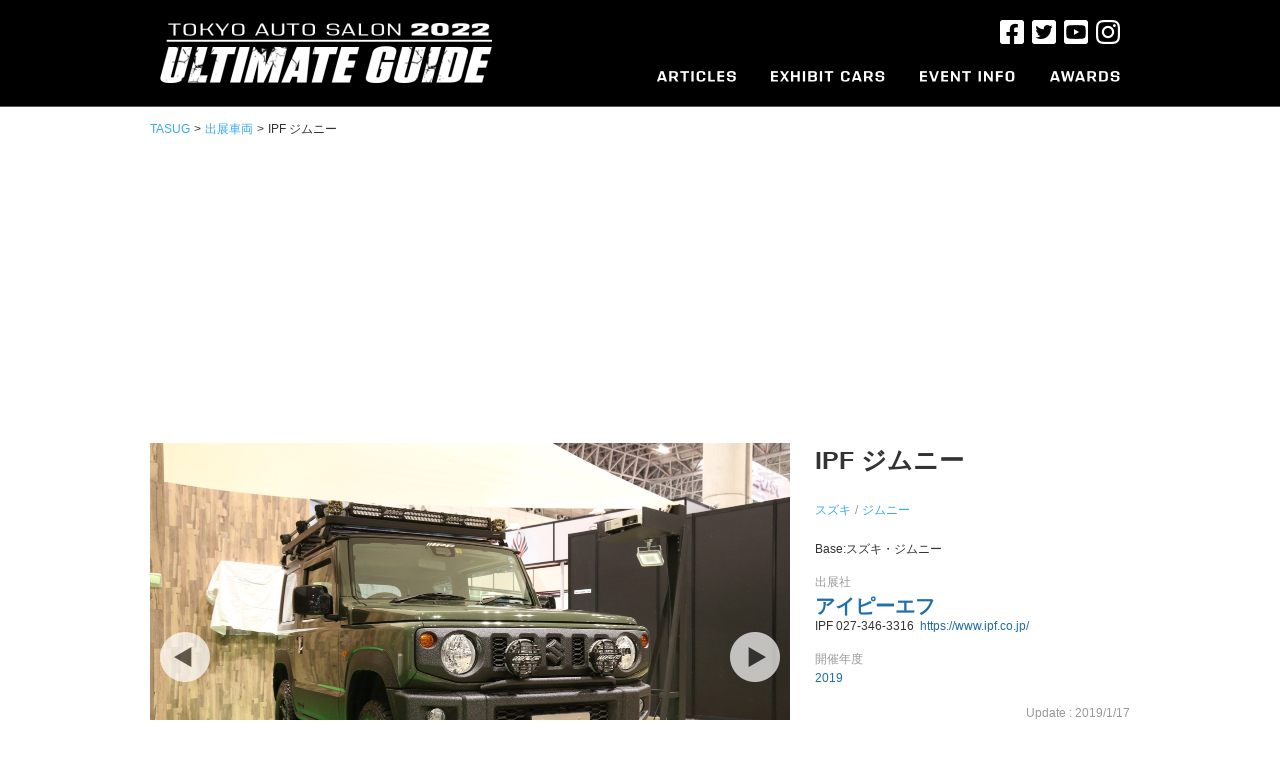

--- FILE ---
content_type: text/html; charset=UTF-8
request_url: https://tasug.jp/autosalonarchive/ipf-%E3%82%B8%E3%83%A0%E3%83%8B%E3%83%BC
body_size: 32114
content:
<!doctype html>
<html lang="ja" class="no-js">

<head>
  <meta charset="UTF-8">
  <title>
      IPF ジムニー     :    TASUG（東京オートサロンアルティメートガイド）  </title>
  <meta http-equiv="X-UA-Compatible" content="IE=edge,chrome=1">
  <meta name="description" content="世界最大のカスタムカーイベント、東京オートサロンのアルティメートガイド。チューニング/ドレスアップなどカスタムカーの情報が満載。">
  <meta property="fb:app_id" content="874472862651548" />

  <!-- Google Tag Manager -->
  <script>
    (function(w, d, s, l, i) {
      w[l] = w[l] || [];
      w[l].push({
        'gtm.start': new Date().getTime(),
        event: 'gtm.js'
      });
      var f = d.getElementsByTagName(s)[0],
        j = d.createElement(s),
        dl = l != 'dataLayer' ? '&l=' + l : '';
      j.async = true;
      j.src =
        'https://www.googletagmanager.com/gtm.js?id=' + i + dl;
      f.parentNode.insertBefore(j, f);
    })(window, document, 'script', 'dataLayer', 'GTM-M5QFDQ4');
  </script>
  <!-- End Google Tag Manager -->

  <script type="text/javascript">
    if ((navigator.userAgent.indexOf('iPhone') > 0) || navigator.userAgent.indexOf('iPod') > 0 || navigator.userAgent.indexOf('Android') > 0) {
      document.write('<meta name="viewport" content="width=device-width , initial-scale=1">');
    } else {
      document.write('<meta name="viewport" content="width=1024,maximum-scale=2.0,user-scalable=1">');
    }
  </script>
  <meta name='robots' content='max-image-preview:large' />
<link rel='dns-prefetch' href='//cdn-img.tasug.jp' />
<link rel='dns-prefetch' href='//ajax.googleapis.com' />
<link rel='stylesheet' id='wp-block-library-css' href='https://tasug.jp/wp-includes/css/dist/block-library/style.min.css?ver=6.2' type='text/css' media='all' />
<link rel='stylesheet' id='classic-theme-styles-css' href='https://tasug.jp/wp-includes/css/classic-themes.min.css?ver=6.2' type='text/css' media='all' />
<style id='global-styles-inline-css' type='text/css'>
body{--wp--preset--color--black: #000000;--wp--preset--color--cyan-bluish-gray: #abb8c3;--wp--preset--color--white: #ffffff;--wp--preset--color--pale-pink: #f78da7;--wp--preset--color--vivid-red: #cf2e2e;--wp--preset--color--luminous-vivid-orange: #ff6900;--wp--preset--color--luminous-vivid-amber: #fcb900;--wp--preset--color--light-green-cyan: #7bdcb5;--wp--preset--color--vivid-green-cyan: #00d084;--wp--preset--color--pale-cyan-blue: #8ed1fc;--wp--preset--color--vivid-cyan-blue: #0693e3;--wp--preset--color--vivid-purple: #9b51e0;--wp--preset--gradient--vivid-cyan-blue-to-vivid-purple: linear-gradient(135deg,rgba(6,147,227,1) 0%,rgb(155,81,224) 100%);--wp--preset--gradient--light-green-cyan-to-vivid-green-cyan: linear-gradient(135deg,rgb(122,220,180) 0%,rgb(0,208,130) 100%);--wp--preset--gradient--luminous-vivid-amber-to-luminous-vivid-orange: linear-gradient(135deg,rgba(252,185,0,1) 0%,rgba(255,105,0,1) 100%);--wp--preset--gradient--luminous-vivid-orange-to-vivid-red: linear-gradient(135deg,rgba(255,105,0,1) 0%,rgb(207,46,46) 100%);--wp--preset--gradient--very-light-gray-to-cyan-bluish-gray: linear-gradient(135deg,rgb(238,238,238) 0%,rgb(169,184,195) 100%);--wp--preset--gradient--cool-to-warm-spectrum: linear-gradient(135deg,rgb(74,234,220) 0%,rgb(151,120,209) 20%,rgb(207,42,186) 40%,rgb(238,44,130) 60%,rgb(251,105,98) 80%,rgb(254,248,76) 100%);--wp--preset--gradient--blush-light-purple: linear-gradient(135deg,rgb(255,206,236) 0%,rgb(152,150,240) 100%);--wp--preset--gradient--blush-bordeaux: linear-gradient(135deg,rgb(254,205,165) 0%,rgb(254,45,45) 50%,rgb(107,0,62) 100%);--wp--preset--gradient--luminous-dusk: linear-gradient(135deg,rgb(255,203,112) 0%,rgb(199,81,192) 50%,rgb(65,88,208) 100%);--wp--preset--gradient--pale-ocean: linear-gradient(135deg,rgb(255,245,203) 0%,rgb(182,227,212) 50%,rgb(51,167,181) 100%);--wp--preset--gradient--electric-grass: linear-gradient(135deg,rgb(202,248,128) 0%,rgb(113,206,126) 100%);--wp--preset--gradient--midnight: linear-gradient(135deg,rgb(2,3,129) 0%,rgb(40,116,252) 100%);--wp--preset--duotone--dark-grayscale: url('#wp-duotone-dark-grayscale');--wp--preset--duotone--grayscale: url('#wp-duotone-grayscale');--wp--preset--duotone--purple-yellow: url('#wp-duotone-purple-yellow');--wp--preset--duotone--blue-red: url('#wp-duotone-blue-red');--wp--preset--duotone--midnight: url('#wp-duotone-midnight');--wp--preset--duotone--magenta-yellow: url('#wp-duotone-magenta-yellow');--wp--preset--duotone--purple-green: url('#wp-duotone-purple-green');--wp--preset--duotone--blue-orange: url('#wp-duotone-blue-orange');--wp--preset--font-size--small: 13px;--wp--preset--font-size--medium: 20px;--wp--preset--font-size--large: 36px;--wp--preset--font-size--x-large: 42px;--wp--preset--spacing--20: 0.44rem;--wp--preset--spacing--30: 0.67rem;--wp--preset--spacing--40: 1rem;--wp--preset--spacing--50: 1.5rem;--wp--preset--spacing--60: 2.25rem;--wp--preset--spacing--70: 3.38rem;--wp--preset--spacing--80: 5.06rem;--wp--preset--shadow--natural: 6px 6px 9px rgba(0, 0, 0, 0.2);--wp--preset--shadow--deep: 12px 12px 50px rgba(0, 0, 0, 0.4);--wp--preset--shadow--sharp: 6px 6px 0px rgba(0, 0, 0, 0.2);--wp--preset--shadow--outlined: 6px 6px 0px -3px rgba(255, 255, 255, 1), 6px 6px rgba(0, 0, 0, 1);--wp--preset--shadow--crisp: 6px 6px 0px rgba(0, 0, 0, 1);}:where(.is-layout-flex){gap: 0.5em;}body .is-layout-flow > .alignleft{float: left;margin-inline-start: 0;margin-inline-end: 2em;}body .is-layout-flow > .alignright{float: right;margin-inline-start: 2em;margin-inline-end: 0;}body .is-layout-flow > .aligncenter{margin-left: auto !important;margin-right: auto !important;}body .is-layout-constrained > .alignleft{float: left;margin-inline-start: 0;margin-inline-end: 2em;}body .is-layout-constrained > .alignright{float: right;margin-inline-start: 2em;margin-inline-end: 0;}body .is-layout-constrained > .aligncenter{margin-left: auto !important;margin-right: auto !important;}body .is-layout-constrained > :where(:not(.alignleft):not(.alignright):not(.alignfull)){max-width: var(--wp--style--global--content-size);margin-left: auto !important;margin-right: auto !important;}body .is-layout-constrained > .alignwide{max-width: var(--wp--style--global--wide-size);}body .is-layout-flex{display: flex;}body .is-layout-flex{flex-wrap: wrap;align-items: center;}body .is-layout-flex > *{margin: 0;}:where(.wp-block-columns.is-layout-flex){gap: 2em;}.has-black-color{color: var(--wp--preset--color--black) !important;}.has-cyan-bluish-gray-color{color: var(--wp--preset--color--cyan-bluish-gray) !important;}.has-white-color{color: var(--wp--preset--color--white) !important;}.has-pale-pink-color{color: var(--wp--preset--color--pale-pink) !important;}.has-vivid-red-color{color: var(--wp--preset--color--vivid-red) !important;}.has-luminous-vivid-orange-color{color: var(--wp--preset--color--luminous-vivid-orange) !important;}.has-luminous-vivid-amber-color{color: var(--wp--preset--color--luminous-vivid-amber) !important;}.has-light-green-cyan-color{color: var(--wp--preset--color--light-green-cyan) !important;}.has-vivid-green-cyan-color{color: var(--wp--preset--color--vivid-green-cyan) !important;}.has-pale-cyan-blue-color{color: var(--wp--preset--color--pale-cyan-blue) !important;}.has-vivid-cyan-blue-color{color: var(--wp--preset--color--vivid-cyan-blue) !important;}.has-vivid-purple-color{color: var(--wp--preset--color--vivid-purple) !important;}.has-black-background-color{background-color: var(--wp--preset--color--black) !important;}.has-cyan-bluish-gray-background-color{background-color: var(--wp--preset--color--cyan-bluish-gray) !important;}.has-white-background-color{background-color: var(--wp--preset--color--white) !important;}.has-pale-pink-background-color{background-color: var(--wp--preset--color--pale-pink) !important;}.has-vivid-red-background-color{background-color: var(--wp--preset--color--vivid-red) !important;}.has-luminous-vivid-orange-background-color{background-color: var(--wp--preset--color--luminous-vivid-orange) !important;}.has-luminous-vivid-amber-background-color{background-color: var(--wp--preset--color--luminous-vivid-amber) !important;}.has-light-green-cyan-background-color{background-color: var(--wp--preset--color--light-green-cyan) !important;}.has-vivid-green-cyan-background-color{background-color: var(--wp--preset--color--vivid-green-cyan) !important;}.has-pale-cyan-blue-background-color{background-color: var(--wp--preset--color--pale-cyan-blue) !important;}.has-vivid-cyan-blue-background-color{background-color: var(--wp--preset--color--vivid-cyan-blue) !important;}.has-vivid-purple-background-color{background-color: var(--wp--preset--color--vivid-purple) !important;}.has-black-border-color{border-color: var(--wp--preset--color--black) !important;}.has-cyan-bluish-gray-border-color{border-color: var(--wp--preset--color--cyan-bluish-gray) !important;}.has-white-border-color{border-color: var(--wp--preset--color--white) !important;}.has-pale-pink-border-color{border-color: var(--wp--preset--color--pale-pink) !important;}.has-vivid-red-border-color{border-color: var(--wp--preset--color--vivid-red) !important;}.has-luminous-vivid-orange-border-color{border-color: var(--wp--preset--color--luminous-vivid-orange) !important;}.has-luminous-vivid-amber-border-color{border-color: var(--wp--preset--color--luminous-vivid-amber) !important;}.has-light-green-cyan-border-color{border-color: var(--wp--preset--color--light-green-cyan) !important;}.has-vivid-green-cyan-border-color{border-color: var(--wp--preset--color--vivid-green-cyan) !important;}.has-pale-cyan-blue-border-color{border-color: var(--wp--preset--color--pale-cyan-blue) !important;}.has-vivid-cyan-blue-border-color{border-color: var(--wp--preset--color--vivid-cyan-blue) !important;}.has-vivid-purple-border-color{border-color: var(--wp--preset--color--vivid-purple) !important;}.has-vivid-cyan-blue-to-vivid-purple-gradient-background{background: var(--wp--preset--gradient--vivid-cyan-blue-to-vivid-purple) !important;}.has-light-green-cyan-to-vivid-green-cyan-gradient-background{background: var(--wp--preset--gradient--light-green-cyan-to-vivid-green-cyan) !important;}.has-luminous-vivid-amber-to-luminous-vivid-orange-gradient-background{background: var(--wp--preset--gradient--luminous-vivid-amber-to-luminous-vivid-orange) !important;}.has-luminous-vivid-orange-to-vivid-red-gradient-background{background: var(--wp--preset--gradient--luminous-vivid-orange-to-vivid-red) !important;}.has-very-light-gray-to-cyan-bluish-gray-gradient-background{background: var(--wp--preset--gradient--very-light-gray-to-cyan-bluish-gray) !important;}.has-cool-to-warm-spectrum-gradient-background{background: var(--wp--preset--gradient--cool-to-warm-spectrum) !important;}.has-blush-light-purple-gradient-background{background: var(--wp--preset--gradient--blush-light-purple) !important;}.has-blush-bordeaux-gradient-background{background: var(--wp--preset--gradient--blush-bordeaux) !important;}.has-luminous-dusk-gradient-background{background: var(--wp--preset--gradient--luminous-dusk) !important;}.has-pale-ocean-gradient-background{background: var(--wp--preset--gradient--pale-ocean) !important;}.has-electric-grass-gradient-background{background: var(--wp--preset--gradient--electric-grass) !important;}.has-midnight-gradient-background{background: var(--wp--preset--gradient--midnight) !important;}.has-small-font-size{font-size: var(--wp--preset--font-size--small) !important;}.has-medium-font-size{font-size: var(--wp--preset--font-size--medium) !important;}.has-large-font-size{font-size: var(--wp--preset--font-size--large) !important;}.has-x-large-font-size{font-size: var(--wp--preset--font-size--x-large) !important;}
.wp-block-navigation a:where(:not(.wp-element-button)){color: inherit;}
:where(.wp-block-columns.is-layout-flex){gap: 2em;}
.wp-block-pullquote{font-size: 1.5em;line-height: 1.6;}
</style>
<link rel='stylesheet' id='style-css' href='https://cdn-img.tasug.jp/etc/wp-content/themes/tasug/style.css?v=202201061550&#038;ver=6.2' type='text/css' media='all' />
<link rel='stylesheet' id='font-awesome-css' href='https://cdn-img.tasug.jp/etc/wp-content/themes/tasug/css/font-awesome.min.css?ver=6.2' type='text/css' media='all' />
<script type='text/javascript' src='https://ajax.googleapis.com/ajax/libs/jquery/1.12.0/jquery.min.js?ver=1.12.0' id='jquery-js'></script>
<script type='text/javascript' src='https://cdn-img.tasug.jp/etc/wp-content/themes/tasug/js/scripts.js?ver=1.0.0' id='html5blankscripts-js'></script>
<script type='text/javascript' src='https://cdn-img.tasug.jp/etc/wp-content/themes/tasug/js/common.js?ver=1.0.0' id='html5common-js'></script>
<link rel="canonical" href="https://tasug.jp/autosalonarchive/ipf-%e3%82%b8%e3%83%a0%e3%83%8b%e3%83%bc" />
<link rel='shortlink' href='https://tasug.jp/?p=14937' />
  <script>
    (function(i, s, o, g, r, a, m) {
      i['GoogleAnalyticsObject'] = r;
      i[r] = i[r] || function() {
        (i[r].q = i[r].q || []).push(arguments)
      }, i[r].l = 1 * new Date();
      a = s.createElement(o),
        m = s.getElementsByTagName(o)[0];
      a.async = 1;
      a.src = g;
      m.parentNode.insertBefore(a, m)
    })(window, document, 'script', '//www.google-analytics.com/analytics.js', 'ga');

    ga('create', 'UA-70313967-1', 'auto');
    ga('send', 'pageview');
  </script>
      <link href="https://fonts.googleapis.com/earlyaccess/notosansjapanese.css" rel="stylesheet">
    <link href="https://fonts.googleapis.com/css?family=Roboto:900" rel="stylesheet">
    <link rel="stylesheet" type="text/css" href="https://cdn-img.tasug.jp/etc/wp-content/themes/tasug/css/autosalonarchive.css?v=20180119" media="all" />
    <link rel="stylesheet" type="text/css" href="https://cdn-img.tasug.jp/etc/wp-content/themes/tasug/css/jquery.bxslider.css" media="all" />
    <script type="text/javascript" src="https://cdn-img.tasug.jp/etc/wp-content/themes/tasug/js/jquery.bxslider.min.js"></script>
    <script type="text/javascript">
      $(document).ready(function() {
        $(".searchLabel dt").click(function() {
          $(this).next("dd").slideToggle();
          $(this).next("dd").siblings("dd").slideUp();
          $(this).toggleClass("open");
          $(this).siblings("dt").removeClass("open");
        });
      });

      $(window).on('load', function() {
        var slider = $('.autosalonarchiveslider').bxSlider({
          auto: false,
          pager: false,
          speed: 1000,
          mode: 'horizontal',
        });

        setTimeout(function() {
          $('.autosalonarchiveslider img').css('display', 'block');
          slider.startAuto();
        }, 3000);
      })
    </script>
    <script type="text/javascript">
    $(function() {
      $(".menuTrigger").on("click", function() {
        $(this).toggleClass("active");
        $(".headerMenu").fadeToggle();
      });
    });
  </script>
  <!--
<script async src="//pagead2.googlesyndication.com/pagead/js/adsbygoogle.js"></script>
<script>
(adsbygoogle = window.adsbygoogle || []).push({
google_ad_client: "ca-pub-1583539755878093",
enable_page_level_ads: true
});
</script>
-->
<script async src="https://pagead2.googlesyndication.com/pagead/js/adsbygoogle.js?client=ca-pub-1583539755878093" crossorigin="anonymous"></script>
</head>

<body class="autosalonarchive-template-default single single-autosalonarchive postid-14937">

  <!-- Google Tag Manager (noscript) -->
  <noscript><iframe src="https://www.googletagmanager.com/ns.html?id=GTM-M5QFDQ4" height="0" width="0" style="display:none;visibility:hidden"></iframe></noscript>
  <!-- End Google Tag Manager (noscript) -->

  <div class="globalSpMenu spOnly">
    <div class="menuWrap">
      <!-- Navi -->
      <nav>
        <ul class="cf">
          <li><a href="https://tasug.jp/recent">ARTICLES<span>レポート記事</span></a></li>
          <li><a href="https://tasug.jp/autosalonarchive">EXHIBIT CARS<span>出展車両</span></a></li>
          <li><a href="http://www.tokyoautosalon.jp/" target="_blank">EVENT INFO.<span>オートサロン公式サイト</span></a></li>
          <li><a href="https://tasug.jp/award2022">AWARDS<span>カスタムカーグランプリ</span></a></li>
        </ul>
      </nav>
      <!-- //Navi -->
    </div>
  </div>

  <!-- wrapper -->
  <div class="wrapper">
    <!-- Header -->
    <header class="main-header">
      <div class="headerInner">
        <h1 class="headerLogo"><a href="https://tasug.jp"><img src="https://cdn-img.tasug.jp/etc/wp-content/themes/tasug/img/logo.png" alt="#TASUG TOKYO AUTO SALON 2019 UNOFFICAL GUIDE"></a></h1>
        <div class="menuTrigger"></div>
        <div class="headerMenu">
          <div class="menuTrigger close"></div>
          <ul class="snsList">
            <li><a href="https://www.facebook.com/tokyoautosalon/" target="_blank"><img src="https://cdn-img.tasug.jp/etc/wp-content/themes/tasug/img/icn-fb.png" alt=""></a></li>
            <li><a href="https://twitter.com/tokyoautosalon" target="_blank"><img src="https://cdn-img.tasug.jp/etc/wp-content/themes/tasug/img/icn-tw.png" alt=""></a></li>
            <li><a href="https://www.youtube.com/channel/UCgAh9SlY8qwlw-tnEc-A9FA/featured" target="_blank"><img src="https://cdn-img.tasug.jp/etc/wp-content/themes/tasug/img/icn-yt.png" alt=""></a></li>
            <li><a href="https://www.instagram.com/tokyo_autosalon_official/" target="_blank"><img src="https://cdn-img.tasug.jp/etc/wp-content/themes/tasug/img/icn-insta.png" alt=""></a></li>
          </ul>
          <ul class="gNavi">
            <li class="navi01"><a href="https://tasug.jp/recent"><img src="https://cdn-img.tasug.jp/etc/wp-content/themes/tasug/img/navi01.png" alt="ARTICLES" width="79"><span>レポート記事</span></a></li>
            <li class="navi02"><a href="https://tasug.jp/autosalonarchive"><img src="https://cdn-img.tasug.jp/etc/wp-content/themes/tasug/img/navi02.png" alt="EXHIBIT CARS" width="114"><span>出展車両</span></a></li>
            <li class="navi03"><a href="http://www.tokyoautosalon.jp/" target="_blank"><img src="https://cdn-img.tasug.jp/etc/wp-content/themes/tasug/img/navi03.png" alt="EVENT INFO" width="95"><span>オートサロン公式サイト</span></a></li>
            <li class="navi04"><a href="https://tasug.jp/award2022"><img src="https://cdn-img.tasug.jp/etc/wp-content/themes/tasug/img/navi04.png" alt="AWARDS" width="70"><span>カスタムカーグランプリ</span></a></li>
          </ul>
        </div>
      </div>
    </header>
    <!-- //Header --><div class="singleBreadcrumb">
<div id="breadcrumb">
  <ul>
    <li><a href="https://tasug.jp">TASUG</a></li>
    <li>&gt;</li>
    <li><a href="https://tasug.jp/autosalonarchive">出展車両</a></li>
        <li>&gt;</li>
    <li>IPF ジムニー</li>
      </ul>
</div></div>

<!-- Main -->
<div class="singleBlock">
  <main role="main">
        <div class="singleBlockContents">
      <div class="slideWrap">
        <ul class="autosalonarchiveslider">
          <li><img src="https://cdn-img.tasug.jp/2019/01/17141907/11401_01.jpg"></li><li><img style="display:none;" src="https://cdn-img.tasug.jp/2019/01/17141909/11401_02.jpg"></li><li><img style="display:none;" src="https://cdn-img.tasug.jp/2019/01/17141904/11401_03.jpg"></li>        </ul>
		<div class="widget_text archive-image-bottomAd"><div class="textwidget custom-html-widget"></div></div>      </div>
      <div class="textBox">
        <h2>
          IPF ジムニー        </h2>
        <div class="meta">
          <p class="model">
            <span><a href="https://tasug.jp/models/suzuki">スズキ</a></span><span><a href="https://tasug.jp/models/%e3%82%b8%e3%83%a0%e3%83%8b%e3%83%bc">ジムニー</a></span>          </p>
          <p class="ascategory">
                      </p>
        </div>
                  <h3>
                  </h3>
        <div class="contents">
          <p>Base:スズキ・ジムニー</p>
        </div>
        <div class="exhibitor">
          <p class="title">出展社</p>
          <p class="name">
            <a href="/exhibitor/%e3%82%a2%e3%82%a4%e3%83%94%e3%83%bc%e3%82%a8%e3%83%95">アイピーエフ</a>          </p>
          <p class="contact">
		IPF	027-346-3316	&nbsp;<a href="https://www.ipf.co.jp/" target="_blank">https://www.ipf.co.jp/</a>	          </p>
        </div>
	<div class="asyear">
		<p class="title">開催年度</p>
		<p class="name">
		<a href="/asyear/2019">2019</a>		</p>	
	</div>
        <p class="day">Update :
          2019/1/17        </p>
      </div>
    </div>
          </main>
</div>
<!-- Main -->

<div class="recommendBlock">
  <div class="recommendWrap">
    <h3>人気の出展車両</h3>
    <div class="recommendBox">
        </div>
  </div>
  <aside class="sidebar">
  <h3>出展車両を探す</h3>
  <!--開催年度を決める-->
	<h4>開催年度から探す</h4>
	<dl class="searchLabel">
    		<dt>選択してください</dt>
    		<dd>
      			<ul>
				<li><a href="https://tasug.jp/asyear/2017">2017</a></li><li><a href="https://tasug.jp/asyear/2018">2018</a></li><li><a href="https://tasug.jp/asyear/2019">2019</a></li><li><a href="https://tasug.jp/asyear/2020">2020</a></li><li><a href="https://tasug.jp/asyear/2022">2022</a></li>      			</ul>
    		</dd>
  	</dl>
  <!-- メーカーから探す -->
  <h4>ベース車のメーカーから探す</h4>
  <dl class="searchLabel">
    <dt>選択してください</dt>
    <dd>
      <ul>
		<li class="parent havChild"><a href="https://tasug.jp/models/acura">ACURA</a><span class="open"><i class="fa fa-angle-down" aria-hidden="true"></i></span><ul class="children"><li><a href="https://tasug.jp/models/nsx">NSX</a></li></ul></li><li class="parent havChild"><a href="https://tasug.jp/models/alfa-romeo">Alfa Romeo</a><span class="open"><i class="fa fa-angle-down" aria-hidden="true"></i></span><ul class="children"><li><a href="https://tasug.jp/models/stelvio">Stelvio</a></li><li><a href="https://tasug.jp/models/%e3%82%b8%e3%83%a5%e3%83%8b%e3%82%a2%e3%82%b6%e3%82%ac%e3%83%bc%e3%83%88">ジュニアザガート</a></li><li><a href="https://tasug.jp/models/%e3%82%b8%e3%83%a5%e3%83%aa%e3%82%a8%e3%83%83%e3%82%bf">ジュリエッタ</a></li></ul></li><li class="parent havChild"><a href="https://tasug.jp/models/alpine">ALPINE</a><span class="open"><i class="fa fa-angle-down" aria-hidden="true"></i></span><ul class="children"><li><a href="https://tasug.jp/models/a110">A110</a></li></ul></li><li class="parent havChild"><a href="https://tasug.jp/models/amg">AMG</a><span class="open"><i class="fa fa-angle-down" aria-hidden="true"></i></span><ul class="children"><li><a href="https://tasug.jp/models/a%e3%82%af%e3%83%a9%e3%82%b9-amg">Aクラス</a></li><li><a href="https://tasug.jp/models/cla%e3%82%af%e3%83%a9%e3%82%b9">CLAクラス</a></li><li><a href="https://tasug.jp/models/cls">CLS</a></li><li><a href="https://tasug.jp/models/cclass">Cクラス</a></li><li><a href="https://tasug.jp/models/e%e3%82%af%e3%83%a9%e3%82%b9-amg">Eクラス</a></li><li><a href="https://tasug.jp/models/glc%e3%82%af%e3%83%a9%e3%82%b9-amg">GLCクラス</a></li><li><a href="https://tasug.jp/models/gle%e3%82%af%e3%83%a9%e3%82%b9">GLEクラス</a></li><li><a href="https://tasug.jp/models/gt">GT</a></li><li><a href="https://tasug.jp/models/gt-c%e3%83%ad%e3%83%bc%e3%83%89%e3%82%b9%e3%82%bf%e3%83%bc">GT Cロードスター</a></li><li><a href="https://tasug.jp/models/gt3">GT3</a></li><li><a href="https://tasug.jp/models/gt4">GT4</a></li><li><a href="https://tasug.jp/models/g%e3%82%af%e3%83%a9%e3%82%b9-amg">Gクラス</a></li><li><a href="https://tasug.jp/models/slclass">SLクラス</a></li></ul></li><li class="parent havChild"><a href="https://tasug.jp/models/aston-martin">ASTON MARTIN</a><span class="open"><i class="fa fa-angle-down" aria-hidden="true"></i></span><ul class="children"><li><a href="https://tasug.jp/models/db11">DB11</a></li><li><a href="https://tasug.jp/models/dbs%e3%82%b9%e3%83%bc%e3%83%91%e3%83%bc%e3%83%ac%e3%83%83%e3%82%b8%e3%82%a7%e3%83%bc%e3%83%a9-%e3%83%9c%e3%83%a9%e3%83%b3%e3%83%86">DBSスーパーレッジェーラ ボランテ</a></li><li><a href="https://tasug.jp/models/dbx">DBX</a></li><li><a href="https://tasug.jp/models/v8%e3%83%b4%e3%82%a1%e3%83%b3%e3%83%86%e3%83%bc%e3%82%b8">V8ヴァンテージ</a></li><li><a href="https://tasug.jp/models/vanquish">Vanquish</a></li><li><a href="https://tasug.jp/models/%e3%83%b4%e3%82%a1%e3%83%b3%e3%83%86%e3%83%bc%e3%82%b8">ヴァンテージ</a></li></ul></li><li class="parent havChild"><a href="https://tasug.jp/models/bentley">Bentley</a><span class="open"><i class="fa fa-angle-down" aria-hidden="true"></i></span><ul class="children"><li><a href="https://tasug.jp/models/continentalgt">コンチネンタルGT</a></li><li><a href="https://tasug.jp/models/%e3%81%9d%e3%81%ae%e4%bb%96-bentley">その他</a></li><li><a href="https://tasug.jp/models/%e3%83%95%e3%83%a9%e3%82%a4%e3%83%b3%e3%82%b0%e3%82%b9%e3%83%91%e3%83%bc">フライングスパー</a></li><li><a href="https://tasug.jp/models/bentyga">ベンテイガ</a></li></ul></li><li class="parent havChild"><a href="https://tasug.jp/models/bmw">BMW</a><span class="open"><i class="fa fa-angle-down" aria-hidden="true"></i></span><ul class="children"><li><a href="https://tasug.jp/models/1%e3%82%b7%e3%83%aa%e3%83%bc%e3%82%ba">1シリーズ</a></li><li><a href="https://tasug.jp/models/2000cs">2000CS</a></li><li><a href="https://tasug.jp/models/2%e3%82%b7%e3%83%aa%e3%83%bc%e3%82%ba">2シリーズ</a></li><li><a href="https://tasug.jp/models/3%e3%82%b7%e3%83%aa%e3%83%bc%e3%82%ba">3シリーズ</a></li><li><a href="https://tasug.jp/models/4%e3%82%b7%e3%83%aa%e3%83%bc%e3%82%ba%e3%82%ab%e3%83%96%e3%83%aa%e3%82%aa%e3%83%ac">4シリーズカブリオレ</a></li><li><a href="https://tasug.jp/models/5%e3%82%b7%e3%83%aa%e3%83%bc%e3%82%ba">5シリーズ</a></li><li><a href="https://tasug.jp/models/6er">6シリーズ</a></li><li><a href="https://tasug.jp/models/6%e3%82%b7%e3%83%aa%e3%83%bc%e3%82%ba-%e3%82%b0%e3%83%a9%e3%83%b3%e3%82%af%e3%83%bc%e3%83%9a">6シリーズ グランクーペ</a></li><li><a href="https://tasug.jp/models/8%e3%82%b7%e3%83%aa%e3%83%bc%e3%82%ba">8シリーズ</a></li><li><a href="https://tasug.jp/models/i8">I8</a></li><li><a href="https://tasug.jp/models/ix">iX</a></li><li><a href="https://tasug.jp/models/m2">M2</a></li><li><a href="https://tasug.jp/models/m3">M3</a></li><li><a href="https://tasug.jp/models/m4">M4</a></li><li><a href="https://tasug.jp/models/m5">M5</a></li><li><a href="https://tasug.jp/models/m6">M6</a></li><li><a href="https://tasug.jp/models/m8">M8</a></li><li><a href="https://tasug.jp/models/mini-cooper-s">MINI</a></li><li><a href="https://tasug.jp/models/mini-crossover">MINI CROSSOVER</a></li><li><a href="https://tasug.jp/models/x2">X2</a></li><li><a href="https://tasug.jp/models/x3">X3</a></li><li><a href="https://tasug.jp/models/x5">X5</a></li><li><a href="https://tasug.jp/models/x6">X6</a></li><li><a href="https://tasug.jp/models/z3">Z3</a></li><li><a href="https://tasug.jp/models/z4">Z4</a></li><li><a href="https://tasug.jp/models/z8">Z8</a></li><li><a href="https://tasug.jp/models/%e3%81%9d%e3%81%ae%e4%bb%96-bmw">その他</a></li></ul></li><li class="parent havChild"><a href="https://tasug.jp/models/cadillac">CADILLAC</a><span class="open"><i class="fa fa-angle-down" aria-hidden="true"></i></span><ul class="children"><li><a href="https://tasug.jp/models/deville">DEVILLE</a></li><li><a href="https://tasug.jp/models/escalade">エスカレード</a></li></ul></li><li class="parent havChild"><a href="https://tasug.jp/models/cenntro">CENNTRO</a><span class="open"><i class="fa fa-angle-down" aria-hidden="true"></i></span><ul class="children"><li><a href="https://tasug.jp/models/metro">METRO</a></li></ul></li><li class="parent havChild"><a href="https://tasug.jp/models/chrysler">CHRYSLER</a><span class="open"><i class="fa fa-angle-down" aria-hidden="true"></i></span><ul class="children"><li><a href="https://tasug.jp/models/300">300</a></li></ul></li><li class="parent havChild"><a href="https://tasug.jp/models/dodge">DODGE</a><span class="open"><i class="fa fa-angle-down" aria-hidden="true"></i></span><ul class="children"><li><a href="https://tasug.jp/models/charger">チャージャー</a></li><li><a href="https://tasug.jp/models/%e3%83%81%e3%83%a3%e3%83%ac%e3%83%b3%e3%82%b8%e3%83%a3%e3%83%bc">チャレンジャー</a></li><li><a href="https://tasug.jp/models/%e3%83%a9%e3%83%a0%e3%83%90%e3%83%b3">ラムバン</a></li></ul></li><li class="parent"><a href="https://tasug.jp/models/ek%e3%82%af%e3%83%ad%e3%82%b9">ekクロス</a></li><li class="parent havChild"><a href="https://tasug.jp/models/fiat">FIAT</a><span class="open"><i class="fa fa-angle-down" aria-hidden="true"></i></span><ul class="children"><li><a href="https://tasug.jp/models/500">500</a></li><li><a href="https://tasug.jp/models/%e3%83%90%e3%83%ab%e3%82%b1%e3%83%83%e3%82%bf">バルケッタ</a></li><li><a href="https://tasug.jp/models/%e3%83%91%e3%83%b3%e3%83%80">パンダ</a></li></ul></li><li class="parent havChild"><a href="https://tasug.jp/models/ford">FORD</a><span class="open"><i class="fa fa-angle-down" aria-hidden="true"></i></span><ul class="children"><li><a href="https://tasug.jp/models/f-150">F-150</a></li><li><a href="https://tasug.jp/models/gt40">GT40</a></li><li><a href="https://tasug.jp/models/%e3%82%a8%e3%82%af%e3%82%b9%e3%83%97%e3%83%ad%e3%83%bc%e3%83%a9%e3%83%bc">エクスプローラー</a></li><li><a href="https://tasug.jp/models/%e3%83%95%e3%82%a1%e3%83%ab%e3%82%b3%e3%83%b3">ファルコン</a></li><li><a href="https://tasug.jp/models/%e3%83%96%e3%83%ad%e3%83%b3%e3%82%b3">ブロンコ</a></li><li><a href="https://tasug.jp/models/mustang">マスタング</a></li><li><a href="https://tasug.jp/models/%e3%83%a2%e3%83%87%e3%83%aba">モデルA</a></li><li><a href="https://tasug.jp/models/%e3%83%ac%e3%83%b3%e3%82%b8%e3%83%a3%e3%83%bc-ford">レンジャー</a></li></ul></li><li class="parent havChild"><a href="https://tasug.jp/models/ginetta">GINETTA</a><span class="open"><i class="fa fa-angle-down" aria-hidden="true"></i></span><ul class="children"><li><a href="https://tasug.jp/models/lmp3">LMP3</a></li></ul></li><li class="parent havChild"><a href="https://tasug.jp/models/gmc">GMC</a><span class="open"><i class="fa fa-angle-down" aria-hidden="true"></i></span><ul class="children"><li><a href="https://tasug.jp/models/%e3%83%88%e3%83%83%e3%83%97%e3%82%ad%e3%83%83%e3%82%af">トップキック</a></li></ul></li><li class="parent havChild"><a href="https://tasug.jp/models/hino">HINO</a><span class="open"><i class="fa fa-angle-down" aria-hidden="true"></i></span><ul class="children"><li><a href="https://tasug.jp/models/%e3%82%b3%e3%83%b3%e3%83%86%e3%83%83%e3%82%b51300">コンテッサ1300</a></li><li><a href="https://tasug.jp/models/dutro">デュトロ</a></li><li><a href="https://tasug.jp/models/%e3%83%97%e3%83%ad%e3%83%95%e3%82%a3%e3%82%a2">プロフィア</a></li><li><a href="https://tasug.jp/models/%e3%83%ac%e3%83%b3%e3%82%b8%e3%83%a3%e3%83%bc">レンジャー</a></li><li><a href="https://tasug.jp/models/%e6%97%a5%e9%87%8e%e3%83%ac%e3%83%b3%e3%82%b8%e3%83%a3%e3%83%bc-hino">日野レンジャー</a></li></ul></li><li class="parent havChild"><a href="https://tasug.jp/models/holden">HOLDEN</a><span class="open"><i class="fa fa-angle-down" aria-hidden="true"></i></span><ul class="children"><li><a href="https://tasug.jp/models/hsv-maloo-gts">HSV Maloo GTS</a></li></ul></li><li class="parent havChild"><a href="https://tasug.jp/models/hsv">HSV</a><span class="open"><i class="fa fa-angle-down" aria-hidden="true"></i></span><ul class="children"><li><a href="https://tasug.jp/models/maloo-gts">Maloo GTS</a></li></ul></li><li class="parent havChild"><a href="https://tasug.jp/models/hw%e3%82%a8%e3%83%ac%e3%82%af%e3%83%88%e3%83%ad">HWエレクトロ</a><span class="open"><i class="fa fa-angle-down" aria-hidden="true"></i></span><ul class="children"><li><a href="https://tasug.jp/models/%e3%82%a8%e3%83%ac%e3%83%a2">エレモ</a></li></ul></li><li class="parent havChild"><a href="https://tasug.jp/models/isuzu">ISUZU</a><span class="open"><i class="fa fa-angle-down" aria-hidden="true"></i></span><ul class="children"><li><a href="https://tasug.jp/models/%e3%82%a8%e3%83%ab%e3%83%95">エルフ</a></li></ul></li><li class="parent havChild"><a href="https://tasug.jp/models/jeep">Jeep</a><span class="open"><i class="fa fa-angle-down" aria-hidden="true"></i></span><ul class="children"><li><a href="https://tasug.jp/models/%e3%82%b0%e3%83%a9%e3%83%87%e3%82%a3%e3%82%a8%e3%83%bc%e3%82%bf%e3%83%bc">グラディエーター</a></li><li><a href="https://tasug.jp/models/%e3%82%b0%e3%83%a9%e3%83%b3%e3%83%89%e3%83%81%e3%82%a7%e3%83%ad%e3%82%ad%e3%83%bc">グランドチェロキー</a></li><li><a href="https://tasug.jp/models/%e3%83%a9%e3%83%b3%e3%82%b0%e3%83%a9%e3%83%bc">ラングラー</a></li><li><a href="https://tasug.jp/models/%e3%83%ac%e3%83%8d%e3%82%b2%e3%83%bc%e3%83%89">レネゲード</a></li></ul></li><li class="parent havChild"><a href="https://tasug.jp/models/karmann">Karmann</a><span class="open"><i class="fa fa-angle-down" aria-hidden="true"></i></span><ul class="children"><li><a href="https://tasug.jp/models/ghia">Ghia</a></li></ul></li><li class="parent havChild"><a href="https://tasug.jp/models/ktm">KTM</a><span class="open"><i class="fa fa-angle-down" aria-hidden="true"></i></span><ul class="children"><li><a href="https://tasug.jp/models/x-bow">X-Bow</a></li></ul></li><li class="parent havChild"><a href="https://tasug.jp/models/lexus">LEXUS</a><span class="open"><i class="fa fa-angle-down" aria-hidden="true"></i></span><ul class="children"><li><a href="https://tasug.jp/models/es">ES</a></li><li><a href="https://tasug.jp/models/gs">GS</a></li><li><a href="https://tasug.jp/models/gs-f">GS-F</a></li><li><a href="https://tasug.jp/models/is">IS</a></li><li><a href="https://tasug.jp/models/is-f">IS F</a></li><li><a href="https://tasug.jp/models/lc">LC</a></li><li><a href="https://tasug.jp/models/ls">LS</a></li><li><a href="https://tasug.jp/models/lx">LX</a></li><li><a href="https://tasug.jp/models/nx">NX</a></li><li><a href="https://tasug.jp/models/rc">RC</a></li><li><a href="https://tasug.jp/models/rc-f">RC F</a></li><li><a href="https://tasug.jp/models/rx">RX</a></li><li><a href="https://tasug.jp/models/sc">SC</a></li><li><a href="https://tasug.jp/models/ux">UX</a></li><li><a href="https://tasug.jp/models/%e3%81%9d%e3%81%ae%e4%bb%96-lexus">その他</a></li></ul></li><li class="parent havChild"><a href="https://tasug.jp/models/maserati">Maserati</a><span class="open"><i class="fa fa-angle-down" aria-hidden="true"></i></span><ul class="children"><li><a href="https://tasug.jp/models/%e3%82%ae%e3%83%96%e3%83%aa">ギブリ</a></li><li><a href="https://tasug.jp/models/%e3%82%af%e3%82%a2%e3%83%88%e3%83%ad%e3%83%9d%e3%83%ab%e3%83%86">クアトロポルテ</a></li><li><a href="https://tasug.jp/models/%e3%82%b0%e3%83%a9%e3%83%b3%e3%82%ab%e3%83%96%e3%83%aa%e3%82%aa">グランカブリオ</a></li><li><a href="https://tasug.jp/models/%e3%82%b0%e3%83%a9%e3%83%b3%e3%82%b9%e3%83%9d%e3%83%bc%e3%83%84">グランスポーツ</a></li><li><a href="https://tasug.jp/models/%e3%82%b0%e3%83%a9%e3%83%b3%e3%83%88%e3%82%a5%e3%83%bc%e3%83%aa%e3%82%ba%e3%83%a2">グラントゥーリズモ</a></li><li><a href="https://tasug.jp/models/%e3%83%ac%e3%83%b4%e3%82%a1%e3%83%b3%e3%83%86">レヴァンテ</a></li></ul></li><li class="parent havChild"><a href="https://tasug.jp/models/mg">MG</a><span class="open"><i class="fa fa-angle-down" aria-hidden="true"></i></span><ul class="children"><li><a href="https://tasug.jp/models/c-type">C-type</a></li><li><a href="https://tasug.jp/models/%e3%83%9f%e3%82%b8%e3%82%a7%e3%83%83%e3%83%88">ミジェット</a></li></ul></li><li class="parent havChild"><a href="https://tasug.jp/models/mini">MINI</a><span class="open"><i class="fa fa-angle-down" aria-hidden="true"></i></span><ul class="children"><li><a href="https://tasug.jp/models/%e3%82%af%e3%83%bc%e3%83%91%e3%83%bc">クーパー</a></li><li><a href="https://tasug.jp/models/%e3%82%af%e3%83%bc%e3%83%91%e3%83%bcs">クーパーS</a></li><li><a href="https://tasug.jp/models/%e3%83%9f%e3%83%8b">ミニ</a></li><li><a href="https://tasug.jp/models/%e3%83%9f%e3%83%8b%e3%83%bb%e3%82%af%e3%83%a9%e3%83%96%e3%83%9e%e3%83%b3">ミニ・クラブマン</a></li><li><a href="https://tasug.jp/models/%e3%83%9f%e3%83%8b%e3%83%bb%e3%82%af%e3%83%ad%e3%82%b9%e3%82%aa%e3%83%bc%e3%83%90%e3%83%bc">ミニ・クロスオーバー</a></li></ul></li><li class="parent havChild"><a href="https://tasug.jp/models/mv-agusta">MV AGUSTA</a><span class="open"><i class="fa fa-angle-down" aria-hidden="true"></i></span><ul class="children"><li><a href="https://tasug.jp/models/brutale">Brutale</a></li></ul></li><li class="parent havChild"><a href="https://tasug.jp/models/pagani">Pagani</a><span class="open"><i class="fa fa-angle-down" aria-hidden="true"></i></span><ul class="children"><li><a href="https://tasug.jp/models/zonda">Zonda</a></li><li><a href="https://tasug.jp/models/%e3%82%a6%e3%82%a2%e3%82%a4%e3%83%a9">ウアイラ</a></li></ul></li><li class="parent havChild"><a href="https://tasug.jp/models/rolls-royce">Rolls-Royce</a><span class="open"><i class="fa fa-angle-down" aria-hidden="true"></i></span><ul class="children"><li><a href="https://tasug.jp/models/%e3%82%ab%e3%83%aa%e3%83%8a%e3%83%b3">カリナン</a></li><li><a href="https://tasug.jp/models/%e3%82%b4%e3%83%bc%e3%82%b9%e3%83%88">ゴースト</a></li><li><a href="https://tasug.jp/models/dawn">ドーン</a></li><li><a href="https://tasug.jp/models/%e3%83%95%e3%82%a1%e3%83%b3%e3%83%88%e3%83%a0">ファントム</a></li><li><a href="https://tasug.jp/models/%e3%83%ac%e3%82%a4%e3%82%b9">レイス</a></li></ul></li><li class="parent havChild"><a href="https://tasug.jp/models/rover">Rover</a><span class="open"><i class="fa fa-angle-down" aria-hidden="true"></i></span><ul class="children"><li><a href="https://tasug.jp/models/mini-rover">MINI</a></li></ul></li><li class="parent havChild"><a href="https://tasug.jp/models/spyker">Spyker</a><span class="open"><i class="fa fa-angle-down" aria-hidden="true"></i></span><ul class="children"><li><a href="https://tasug.jp/models/c8">C8</a></li></ul></li><li class="parent havChild"><a href="https://tasug.jp/models/tesla">TESLA</a><span class="open"><i class="fa fa-angle-down" aria-hidden="true"></i></span><ul class="children"><li><a href="https://tasug.jp/models/%e3%83%a2%e3%83%87%e3%83%ab3">モデル3</a></li><li><a href="https://tasug.jp/models/models">モデルS</a></li><li><a href="https://tasug.jp/models/%e3%83%a2%e3%83%87%e3%83%abx">モデルX</a></li></ul></li><li class="parent havChild"><a href="https://tasug.jp/models/triumph">TRIUMPH</a><span class="open"><i class="fa fa-angle-down" aria-hidden="true"></i></span><ul class="children"><li><a href="https://tasug.jp/models/tr-3a">TR-3A</a></li></ul></li><li class="parent havChild"><a href="https://tasug.jp/models/volvo">VOLVO</a><span class="open"><i class="fa fa-angle-down" aria-hidden="true"></i></span><ul class="children"><li><a href="https://tasug.jp/models/240">240</a></li><li><a href="https://tasug.jp/models/s60">S60</a></li><li><a href="https://tasug.jp/models/v40">V40</a></li><li><a href="https://tasug.jp/models/v60">V60</a></li><li><a href="https://tasug.jp/models/xc40">XC40</a></li><li><a href="https://tasug.jp/models/xc60">XC60</a></li><li><a href="https://tasug.jp/models/xc90">XC90</a></li></ul></li><li class="parent havChild"><a href="https://tasug.jp/models/audi">アウディ</a><span class="open"><i class="fa fa-angle-down" aria-hidden="true"></i></span><ul class="children"><li><a href="https://tasug.jp/models/a4-%e3%82%a2%e3%83%90%e3%83%b3%e3%83%88">A4 アバント</a></li><li><a href="https://tasug.jp/models/a5">A5</a></li><li><a href="https://tasug.jp/models/a5-sportback">A5 Sportback</a></li><li><a href="https://tasug.jp/models/a7">A7</a></li><li><a href="https://tasug.jp/models/a7-sportback">A7 Sportback</a></li><li><a href="https://tasug.jp/models/q2">Q2</a></li><li><a href="https://tasug.jp/models/q3">Q3</a></li><li><a href="https://tasug.jp/models/q7">Q7</a></li><li><a href="https://tasug.jp/models/q8">Q8</a></li><li><a href="https://tasug.jp/models/r8">R8</a></li><li><a href="https://tasug.jp/models/r8-%e3%82%b9%e3%83%91%e3%82%a4%e3%83%80%e3%83%bc">R8 スパイダー</a></li><li><a href="https://tasug.jp/models/rs-e-tron-gt">RS e-tron GT</a></li><li><a href="https://tasug.jp/models/rs3-lms">RS3 LMS</a></li><li><a href="https://tasug.jp/models/rs3%e3%82%bb%e3%83%80%e3%83%b3">RS3セダン</a></li><li><a href="https://tasug.jp/models/rs4">RS4</a></li><li><a href="https://tasug.jp/models/rs5">RS5</a></li><li><a href="https://tasug.jp/models/rs6">RS6</a></li><li><a href="https://tasug.jp/models/s3">S3</a></li><li><a href="https://tasug.jp/models/s4">S4</a></li><li><a href="https://tasug.jp/models/s5">S5</a></li><li><a href="https://tasug.jp/models/s8">S8</a></li><li><a href="https://tasug.jp/models/tt">TT</a></li><li><a href="https://tasug.jp/models/ttrs">TTRS</a></li></ul></li><li class="parent havChild"><a href="https://tasug.jp/models/%e3%82%a2%e3%83%90%e3%83%ab%e3%83%88">アバルト</a><span class="open"><i class="fa fa-angle-down" aria-hidden="true"></i></span><ul class="children"><li><a href="https://tasug.jp/models/124-spider">124 Spider</a></li><li><a href="https://tasug.jp/models/207a">207A</a></li><li><a href="https://tasug.jp/models/595">595</a></li><li><a href="https://tasug.jp/models/595-tourismo">595 Tourismo</a></li></ul></li><li class="parent havChild"><a href="https://tasug.jp/models/%e3%82%a4%e3%83%b3%e3%83%95%e3%82%a3%e3%83%8b%e3%83%86%e3%82%a3">インフィニティ</a><span class="open"><i class="fa fa-angle-down" aria-hidden="true"></i></span><ul class="children"><li><a href="https://tasug.jp/models/q60">Q60</a></li><li><a href="https://tasug.jp/models/qx56">QX56</a></li><li><a href="https://tasug.jp/models/%e3%81%9d%e3%81%ae%e4%bb%96-%e3%82%a4%e3%83%b3%e3%83%95%e3%82%a3%e3%83%8b%e3%83%86%e3%82%a3">その他</a></li></ul></li><li class="parent havChild"><a href="https://tasug.jp/models/%e3%82%a6%e3%82%a3%e3%83%8d%e3%83%99%e3%83%bc%e3%82%b4">ウィネベーゴ</a><span class="open"><i class="fa fa-angle-down" aria-hidden="true"></i></span><ul class="children"><li><a href="https://tasug.jp/models/%e3%81%9d%e3%81%ae%e4%bb%96-%e3%82%a6%e3%82%a3%e3%83%8d%e3%83%99%e3%83%bc%e3%82%b4">その他</a></li></ul></li><li class="parent havChild"><a href="https://tasug.jp/models/%e3%82%a6%e3%82%a8%e3%82%b9%e3%83%88%e3%83%ac%e3%83%bc%e3%82%b7%e3%83%b3%e3%82%b0%e3%82%ab%e3%83%bc%e3%82%ba">ウエストレーシングカーズ</a><span class="open"><i class="fa fa-angle-down" aria-hidden="true"></i></span><ul class="children"><li><a href="https://tasug.jp/models/vita-01-%e3%82%a6%e3%82%a8%e3%82%b9%e3%83%88%e3%83%ac%e3%83%bc%e3%82%b7%e3%83%b3%e3%82%b0%e3%82%ab%e3%83%bc%e3%82%ba">VITA-01</a></li></ul></li><li class="parent havChild"><a href="https://tasug.jp/models/%e3%82%a8%e3%82%a2%e3%82%b9%e3%83%88%e3%83%aa%e3%83%bc%e3%83%a0">エアストリーム</a><span class="open"><i class="fa fa-angle-down" aria-hidden="true"></i></span><ul class="children"><li><a href="https://tasug.jp/models/%e3%81%9d%e3%81%ae%e4%bb%96-%e3%82%a8%e3%82%a2%e3%82%b9%e3%83%88%e3%83%aa%e3%83%bc%e3%83%a0">その他</a></li></ul></li><li class="parent havChild"><a href="https://tasug.jp/models/%e3%82%b1%e3%83%bc%e3%82%bf%e3%83%bc%e3%83%8f%e3%83%a0">ケーターハム</a><span class="open"><i class="fa fa-angle-down" aria-hidden="true"></i></span><ul class="children"><li><a href="https://tasug.jp/models/%e3%82%b9%e3%83%bc%e3%83%91%e3%83%bc%ef%bc%97">スーパー７</a></li><li><a href="https://tasug.jp/models/%e3%82%bb%e3%83%96%e3%83%b3160">セブン160</a></li></ul></li><li class="parent havChild"><a href="https://tasug.jp/models/%e3%82%b7%e3%83%88%e3%83%ad%e3%82%a8%e3%83%b3">シトロエン</a><span class="open"><i class="fa fa-angle-down" aria-hidden="true"></i></span><ul class="children"><li><a href="https://tasug.jp/models/%e3%83%99%e3%83%ab%e3%83%a9%e3%83%b3%e3%82%b4">ベルランゴ</a></li></ul></li><li class="parent havChild"><a href="https://tasug.jp/models/%e3%82%b7%e3%83%9c%e3%83%ac%e3%83%bc">シボレー</a><span class="open"><i class="fa fa-angle-down" aria-hidden="true"></i></span><ul class="children"><li><a href="https://tasug.jp/models/c-1500">C-1500</a></li><li><a href="https://tasug.jp/models/c10">C10</a></li><li><a href="https://tasug.jp/models/ss">SS</a></li><li><a href="https://tasug.jp/models/%e3%82%a4%e3%83%b3%e3%83%91%e3%83%a9">インパラ</a></li><li><a href="https://tasug.jp/models/%e3%82%a8%e3%82%af%e3%82%b9%e3%83%97%e3%83%ac%e3%82%b9">エクスプレス</a></li><li><a href="https://tasug.jp/models/%e3%82%ab%e3%83%9e%e3%83%ad">カマロ</a></li><li><a href="https://tasug.jp/models/%e3%82%b3%e3%83%ab%e3%83%99%e3%83%83%e3%83%88">コルベット</a></li><li><a href="https://tasug.jp/models/%e3%82%b5%e3%83%90%e3%83%bc%e3%83%90%e3%83%b3">サバーバン</a></li><li><a href="https://tasug.jp/models/%e3%82%b7%e3%82%a7%e3%83%99%e3%83%ab">シェベル</a></li><li><a href="https://tasug.jp/models/%e3%83%99%e3%83%ab%e3%83%bb%e3%82%a8%e3%82%a2%e3%83%bc">ベル・エアー</a></li></ul></li><li class="parent havChild"><a href="https://tasug.jp/models/%e3%82%b8%e3%83%a3%e3%82%ac%e3%83%bc">ジャガー</a><span class="open"><i class="fa fa-angle-down" aria-hidden="true"></i></span><ul class="children"><li><a href="https://tasug.jp/models/e%e3%82%bf%e3%82%a4%e3%83%97">Eタイプ</a></li><li><a href="https://tasug.jp/models/f-pace-%e3%82%b8%e3%83%a3%e3%82%ac%e3%83%bc">F-PACE</a></li></ul></li><li class="parent havChild"><a href="https://tasug.jp/models/suzuki">スズキ</a><span class="open"><i class="fa fa-angle-down" aria-hidden="true"></i></span><ul class="children"><li><a href="https://tasug.jp/models/gsx-s1000-abs">GSX-S1000 ABS</a></li><li><a href="https://tasug.jp/models/sx4-s-cross">SX4 S-CROSS</a></li><li><a href="https://tasug.jp/models/%e3%82%a2%e3%83%ab%e3%83%88">アルト</a></li><li><a href="https://tasug.jp/models/%e3%82%a2%e3%83%ab%e3%83%88%e3%83%af%e3%83%bc%e3%82%af%e3%82%b9-suzuki">アルトワークス</a></li><li><a href="https://tasug.jp/models/%e3%82%a4%e3%82%b0%e3%83%8b%e3%82%b9">イグニス</a></li><li><a href="https://tasug.jp/models/%e3%82%a8%e3%83%96%e3%83%aa%e3%82%a3">エブリィ</a></li><li><a href="https://tasug.jp/models/%e3%82%a8%e3%83%96%e3%83%aa%e3%82%a3%e3%83%90%e3%83%b3">エブリィバン</a></li><li><a href="https://tasug.jp/models/%e3%82%a8%e3%83%96%e3%83%aa%e3%82%a3%e3%83%af%e3%82%b4%e3%83%b3">エブリィワゴン</a></li><li><a href="https://tasug.jp/models/%e3%82%ab%e3%83%97%e3%83%81%e3%83%bc%e3%83%8e">カプチーノ</a></li><li><a href="https://tasug.jp/models/%e3%82%ad%e3%83%a3%e3%83%aa%e3%83%bc">キャリー</a></li><li><a href="https://tasug.jp/models/%e3%82%ad%e3%83%a3%e3%83%aa%e3%82%a4">キャリイ</a></li><li><a href="https://tasug.jp/models/%e3%82%af%e3%83%ad%e3%82%b9%e3%83%93%e3%83%bc">クロスビー</a></li><li><a href="https://tasug.jp/models/%e3%82%b8%e3%83%a0%e3%83%8b%e3%83%bc">ジムニー</a></li><li><a href="https://tasug.jp/models/%e3%82%b8%e3%83%a0%e3%83%8b%e3%83%bc-%e3%82%b7%e3%82%a8%e3%83%a9">ジムニー シエラ</a></li><li><a href="https://tasug.jp/models/%e3%82%b9%e3%83%bc%e3%83%91%e3%83%bc%e3%82%ad%e3%83%a3%e3%83%aa%e3%83%bc">スーパーキャリー</a></li><li><a href="https://tasug.jp/models/swift">スイフト</a></li><li><a href="https://tasug.jp/models/%e3%82%b9%e3%82%a4%e3%83%95%e3%83%88%e3%82%b9%e3%83%9d%e3%83%bc%e3%83%84">スイフトスポーツ</a></li><li><a href="https://tasug.jp/models/%e3%82%b9%e3%83%9a%e3%83%bc%e3%82%b7%e3%82%a2">スペーシア</a></li><li><a href="https://tasug.jp/models/%e3%82%b9%e3%83%9a%e3%83%bc%e3%82%b7%e3%82%a2-%e3%82%ab%e3%82%b9%e3%82%bf%e3%83%a0">スペーシア カスタム</a></li><li><a href="https://tasug.jp/models/%e3%82%bd%e3%83%aa%e3%82%aa">ソリオ</a></li><li><a href="https://tasug.jp/models/%e3%83%8f%e3%82%b9%e3%83%a9%e3%83%bc">ハスラー</a></li><li><a href="https://tasug.jp/models/%e3%83%95%e3%82%a9%e3%83%ac%e3%82%b9%e3%82%bf%e3%83%bc">フォレスター</a></li><li><a href="https://tasug.jp/models/lapin">ラパン</a></li><li><a href="https://tasug.jp/models/%e3%83%af%e3%82%b4%e3%83%b3r">ワゴンR</a></li><li><a href="https://tasug.jp/models/%e3%83%af%e3%82%b4%e3%83%b3r%e3%82%b9%e3%83%86%e3%82%a3%e3%83%b3%e3%82%b0%e3%83%ac%e3%83%bc">ワゴンRスティングレー</a></li></ul></li><li class="parent havChild"><a href="https://tasug.jp/models/subaru">スバル</a><span class="open"><i class="fa fa-angle-down" aria-hidden="true"></i></span><ul class="children"><li><a href="https://tasug.jp/models/360">360</a></li><li><a href="https://tasug.jp/models/brz">BRZ</a></li><li><a href="https://tasug.jp/models/s208">S208</a></li><li><a href="https://tasug.jp/models/sti-e-ra">STI E-RA</a></li><li><a href="https://tasug.jp/models/wrx-s4">WRX S4</a></li><li><a href="https://tasug.jp/models/wrx-sti">WRX STI</a></li><li><a href="https://tasug.jp/models/%e3%82%a4%e3%83%b3%e3%83%97%e3%83%ac%e3%83%83%e3%82%b5">インプレッサ</a></li><li><a href="https://tasug.jp/models/%e3%82%a4%e3%83%b3%e3%83%97%e3%83%ac%e3%83%83%e3%82%b5-wrx-sti">インプレッサ WRX STI</a></li><li><a href="https://tasug.jp/models/%e3%82%b5%e3%83%b3%e3%83%90%e3%83%bc-%e3%83%90%e3%83%b3">サンバー バン</a></li><li><a href="https://tasug.jp/models/%e3%82%bd%e3%83%ab%e3%83%86%e3%83%a9">ソルテラ</a></li><li><a href="https://tasug.jp/models/%e3%83%95%e3%82%a9%e3%83%ac%e3%82%b9%e3%82%bf%e3%83%bc-subaru">フォレスター</a></li><li><a href="https://tasug.jp/models/%e3%83%ac%e3%83%b4%e3%82%a9%e3%83%bc%e3%82%b0">レヴォーグ</a></li><li><a href="https://tasug.jp/models/%e3%83%ac%e3%82%ac%e3%82%b7%e3%82%a3">レガシィ</a></li><li><a href="https://tasug.jp/models/%e3%83%ac%e3%82%ac%e3%82%b7%e3%82%a3-%e3%82%a2%e3%82%a6%e3%83%88%e3%83%90%e3%83%83%e3%82%af">レガシィ アウトバック</a></li></ul></li><li class="parent havChild"><a href="https://tasug.jp/models/%e3%82%b9%e3%83%9e%e3%83%bc%e3%83%88">スマート</a><span class="open"><i class="fa fa-angle-down" aria-hidden="true"></i></span><ul class="children"><li><a href="https://tasug.jp/models/brabus-cabrio">BRABUS cabrio</a></li><li><a href="https://tasug.jp/models/brabus-forfour">BRABUS forfour</a></li><li><a href="https://tasug.jp/models/%e3%82%af%e3%83%ad%e3%82%b9%e3%83%96%e3%83%ac%e3%83%bc%e3%83%89">クロスブレード</a></li><li><a href="https://tasug.jp/models/%e3%83%95%e3%82%a9%e3%83%bc%e3%83%84%e3%83%bc">フォーツー</a></li></ul></li><li class="parent havChild"><a href="https://tasug.jp/models/%e3%81%9d%e3%81%ae%e4%bb%96-2">その他</a><span class="open"><i class="fa fa-angle-down" aria-hidden="true"></i></span><ul class="children"><li><a href="https://tasug.jp/models/flhtcutg">FLHTCUTG</a></li><li><a href="https://tasug.jp/models/fn06">FN06</a></li><li><a href="https://tasug.jp/models/light-formula">LIGHT FORMULA</a></li><li><a href="https://tasug.jp/models/oreca-05">ORECA 05</a></li><li><a href="https://tasug.jp/models/sf14">SF14</a></li><li><a href="https://tasug.jp/models/sf19">SF19</a></li><li><a href="https://tasug.jp/models/vita-01">VITA-01</a></li><li><a href="https://tasug.jp/models/%e3%82%b9%e3%83%bc%e3%83%91%e3%83%bcgt500">スーパーGT500</a></li><li><a href="https://tasug.jp/models/%e3%82%b9%e3%82%bf%e3%83%aa%e3%82%aa%e3%83%b3">スタリオン</a></li><li><a href="https://tasug.jp/models/%e3%81%9d%e3%81%ae%e4%bb%96-%e3%81%9d%e3%81%ae%e4%bb%96-2">その他</a></li><li><a href="https://tasug.jp/models/%e3%83%80%e3%83%a9%e3%83%bc%e3%83%a9">ダラーラ</a></li><li><a href="https://tasug.jp/models/%e3%83%8d%e3%82%af%e3%82%b9%e3%83%88%e3%82%af%e3%83%ab%e3%83%bc%e3%82%b6%e3%83%bcev">ネクストクルーザーEV</a></li><li><a href="https://tasug.jp/models/%e7%84%a1%e9%99%90">無限</a></li></ul></li><li class="parent havChild"><a href="https://tasug.jp/models/%e3%81%9d%e3%81%ae%e4%bb%96%e5%9b%bd%e7%94%a3%e8%bb%8a">その他国産車</a><span class="open"><i class="fa fa-angle-down" aria-hidden="true"></i></span><ul class="children"><li><a href="https://tasug.jp/models/fia%e3%83%bcf4">FIAーF4</a></li><li><a href="https://tasug.jp/models/%e3%82%aa%e3%83%aa%e3%82%b8%e3%83%8a%e3%83%ab">オリジナル</a></li><li><a href="https://tasug.jp/models/%e3%81%9d%e3%81%ae%e4%bb%96-%e3%81%9d%e3%81%ae%e4%bb%96%e5%9b%bd%e7%94%a3%e8%bb%8a">その他</a></li></ul></li><li class="parent havChild"><a href="https://tasug.jp/models/%e3%81%9d%e3%81%ae%e4%bb%96%e8%bc%b8%e5%85%a5%e8%bb%8a">その他輸入車</a><span class="open"><i class="fa fa-angle-down" aria-hidden="true"></i></span><ul class="children"><li><a href="https://tasug.jp/models/abarth-124-spider">ABARTH 124 SPIDER</a></li><li><a href="https://tasug.jp/models/f-pace">F-PACE</a></li><li><a href="https://tasug.jp/models/lincoln-towncar">Lincoln Towncar</a></li><li><a href="https://tasug.jp/models/tuktuk">TUKTUK</a></li><li><a href="https://tasug.jp/models/westfield">WESTFIELD</a></li><li><a href="https://tasug.jp/models/wranglerunlimitedrubiconx">WranglerUnlimitedRubiconX</a></li><li><a href="https://tasug.jp/models/zenos-e10">ZENOS E10</a></li><li><a href="https://tasug.jp/models/%e3%83%80%e3%83%83%e3%82%b8%e3%83%bb%e3%83%81%e3%83%a3%e3%83%ac%e3%83%b3%e3%82%b8%e3%83%a3%e3%83%bc">ダッジ・チャレンジャー</a></li><li><a href="https://tasug.jp/models/%e3%83%80%e3%83%83%e3%82%b8%e3%83%bb%e3%83%81%e3%83%a3%e3%83%ac%e3%83%b3%e3%82%b8%e3%83%a3%e3%83%bcsrt392">ダッジ・チャレンジャーSRT392</a></li></ul></li><li class="parent havChild"><a href="https://tasug.jp/models/daihatsu">ダイハツ</a><span class="open"><i class="fa fa-angle-down" aria-hidden="true"></i></span><ul class="children"><li><a href="https://tasug.jp/models/p-5">P-5</a></li><li><a href="https://tasug.jp/models/%e3%82%a2%e3%83%88%e3%83%ac%e3%83%bc">アトレー</a></li><li><a href="https://tasug.jp/models/%e3%82%a6%e3%82%a7%e3%82%a4%e3%82%af">ウェイク</a></li><li><a href="https://tasug.jp/models/%e3%82%a8%e3%83%83%e3%82%bb">エッセ</a></li><li><a href="https://tasug.jp/models/%e3%82%aa%e3%83%97%e3%83%86%e3%82%a3">オプティ</a></li><li><a href="https://tasug.jp/models/%e3%82%ad%e3%83%a3%e3%82%b9%e3%83%88%e3%82%a2%e3%82%af%e3%83%86%e3%82%a3%e3%83%90">キャストアクティバ</a></li><li><a href="https://tasug.jp/models/%e3%82%b3%e3%83%9a%e3%83%b3">コペン</a></li><li><a href="https://tasug.jp/models/%e3%82%b3%e3%83%9a%e3%83%b3-%e3%82%bb%e3%83%ad">コペン セロ</a></li><li><a href="https://tasug.jp/models/%e3%82%b3%e3%83%9a%e3%83%b3%e3%83%ad%e3%83%bc%e3%83%96">コペンローブ</a></li><li><a href="https://tasug.jp/models/%e3%81%9d%e3%81%ae%e4%bb%96-daihatsu">その他</a></li><li><a href="https://tasug.jp/models/%e3%82%bf%e3%83%95%e3%83%88">タフト</a></li><li><a href="https://tasug.jp/models/%e3%82%bf%e3%83%b3%e3%83%88">タント</a></li><li><a href="https://tasug.jp/models/%e3%82%bf%e3%83%b3%e3%83%88%e3%82%ab%e3%82%b9%e3%82%bf%e3%83%a0">タントカスタム</a></li><li><a href="https://tasug.jp/models/%e3%83%88%e3%83%bc%e3%83%ab">トール</a></li><li><a href="https://tasug.jp/models/%e3%83%8f%e3%82%a4%e3%82%bc%e3%83%83%e3%83%88">ハイゼット</a></li><li><a href="https://tasug.jp/models/%e3%83%8f%e3%82%a4%e3%82%bc%e3%83%83%e3%83%88-%e3%82%b8%e3%83%a3%e3%83%b3%e3%83%9c">ハイゼット ジャンボ</a></li><li><a href="https://tasug.jp/models/%e3%83%8f%e3%82%a4%e3%82%bc%e3%83%83%e3%83%88%e3%82%ab%e3%83%bc%e3%82%b4">ハイゼットカーゴ</a></li><li><a href="https://tasug.jp/models/%e3%83%8f%e3%82%a4%e3%82%bc%e3%83%83%e3%83%88%e3%83%87%e3%83%83%e3%82%ad%e3%83%90%e3%83%b3">ハイゼットデッキバン</a></li><li><a href="https://tasug.jp/models/%e3%83%8f%e3%82%a4%e3%82%bc%e3%83%83%e3%83%88%e3%83%88%e3%83%a9%e3%83%83%e3%82%af">ハイゼットトラック</a></li><li><a href="https://tasug.jp/models/%e3%83%96%e3%83%bc%e3%83%b3">ブーン</a></li><li><a href="https://tasug.jp/models/%e3%83%9f%e3%82%bc%e3%83%83%e3%83%88ii">ミゼットII</a></li><li><a href="https://tasug.jp/models/%e3%83%9f%e3%83%a9">ミラ</a></li><li><a href="https://tasug.jp/models/%e3%83%9f%e3%83%a9%e3%82%a4%e3%83%bc%e3%82%b9">ミライース</a></li><li><a href="https://tasug.jp/models/%e3%83%9f%e3%83%a9%e3%82%b8%e3%83%bc%e3%83%8e">ミラジーノ</a></li><li><a href="https://tasug.jp/models/%e3%83%9f%e3%83%a9%e3%83%88%e3%82%b3%e3%83%83%e3%83%88">ミラトコット</a></li><li><a href="https://tasug.jp/models/%e3%83%a0%e3%83%bc%e3%83%b4">ムーヴ</a></li><li><a href="https://tasug.jp/models/%e3%83%a0%e3%83%bc%e3%83%b4%e3%82%ab%e3%82%b9%e3%82%bf%e3%83%a0">ムーヴカスタム</a></li><li><a href="https://tasug.jp/models/%e3%83%a0%e3%83%bc%e3%83%b4%e3%82%ad%e3%83%a3%e3%83%b3%e3%83%90%e3%82%b9">ムーヴキャンバス</a></li><li><a href="https://tasug.jp/models/%e3%83%a0%e3%83%bc%e3%83%96%e3%83%a9%e3%83%86">ムーブラテ</a></li><li><a href="https://tasug.jp/models/%e3%83%ad%e3%83%83%e3%82%ad%e3%83%bc">ロッキー</a></li></ul></li><li class="parent havChild"><a href="https://tasug.jp/models/%e3%83%80%e3%83%83%e3%82%b8">ダッジ</a><span class="open"><i class="fa fa-angle-down" aria-hidden="true"></i></span><ul class="children"><li><a href="https://tasug.jp/models/%e3%83%81%e3%83%a3%e3%83%ac%e3%83%b3%e3%82%b8%e3%83%a3%e3%83%bc-%e3%83%80%e3%83%83%e3%82%b8">チャレンジャー</a></li></ul></li><li class="parent havChild"><a href="https://tasug.jp/models/%e3%83%87%e3%82%a4%e3%83%a0%e3%83%a9%e3%83%bc">デイムラー</a><span class="open"><i class="fa fa-angle-down" aria-hidden="true"></i></span><ul class="children"><li><a href="https://tasug.jp/models/%e3%83%80%e3%83%96%e3%83%ab%e3%82%b7%e3%83%83%e3%82%af%e3%82%b9">ダブルシックス</a></li></ul></li><li class="parent havChild"><a href="https://tasug.jp/models/toyota">トヨタ</a><span class="open"><i class="fa fa-angle-down" aria-hidden="true"></i></span><ul class="children"><li><a href="https://tasug.jp/models/2000gt">2000GT</a></li><li><a href="https://tasug.jp/models/4runner">4Runner</a></li><li><a href="https://tasug.jp/models/80%e3%82%b9%e3%83%bc%e3%83%97%e3%83%a9">80スープラ</a></li><li><a href="https://tasug.jp/models/86">86</a></li><li><a href="https://tasug.jp/models/ae86">AE86</a></li><li><a href="https://tasug.jp/models/bb">bB</a></li><li><a href="https://tasug.jp/models/bz4x">bZ4X</a></li><li><a href="https://tasug.jp/models/c-hr">C-HR</a></li><li><a href="https://tasug.jp/models/fj%e3%82%af%e3%83%ab%e3%83%bc%e3%82%b6%e3%83%bc">FJクルーザー</a></li><li><a href="https://tasug.jp/models/ft86">FT86</a></li><li><a href="https://tasug.jp/models/gr-gt3">GR GT3</a></li><li><a href="https://tasug.jp/models/gr010">GR010</a></li><li><a href="https://tasug.jp/models/gr86">GR86</a></li><li><a href="https://tasug.jp/models/gr%e3%82%b9%e3%83%bc%e3%83%97%e3%83%a9">GRスープラ</a></li><li><a href="https://tasug.jp/models/gr%e3%83%a4%e3%83%aa%e3%82%b9">GRヤリス</a></li><li><a href="https://tasug.jp/models/i-road">i-ROAD</a></li><li><a href="https://tasug.jp/models/iq">iQ</a></li><li><a href="https://tasug.jp/models/mr-2">MR-2</a></li><li><a href="https://tasug.jp/models/mr-s">MR-S</a></li><li><a href="https://tasug.jp/models/rav4">RAV4</a></li><li><a href="https://tasug.jp/models/ts050-hybrid">TS050 HYBRID</a></li><li><a href="https://tasug.jp/models/will-vs">WiLL VS</a></li><li><a href="https://tasug.jp/models/%e3%82%a2%e3%82%af%e3%82%a2">アクア</a></li><li><a href="https://tasug.jp/models/%e3%82%a2%e3%83%aa%e3%82%b9%e3%83%88">アリスト</a></li><li><a href="https://tasug.jp/models/%e3%82%a2%e3%83%ab%e3%83%86%e3%83%83%e3%83%84%e3%82%a1">アルテッツァ</a></li><li><a href="https://tasug.jp/models/%e3%82%a2%e3%83%ab%e3%83%86%e3%83%83%e3%83%84%e3%82%a1%e3%82%b8%e3%83%bc%e3%82%bf">アルテッツァジータ</a></li><li><a href="https://tasug.jp/models/%e3%82%a2%e3%83%ab%e3%83%95%e3%82%a1%e3%83%bc%e3%83%89">アルファード</a></li><li><a href="https://tasug.jp/models/%e3%83%b4%e3%82%a3%e3%83%83%e3%83%84">ヴィッツ</a></li><li><a href="https://tasug.jp/models/%e3%83%b4%e3%82%a7%e3%83%ab%e3%83%95%e3%82%a1%e3%82%a4%e3%82%a2">ヴェルファイア</a></li><li><a href="https://tasug.jp/models/%e3%83%b4%e3%82%a7%e3%83%ad%e3%83%83%e3%82%b5">ヴェロッサ</a></li><li><a href="https://tasug.jp/models/%e3%83%b4%e3%82%a9%e3%82%af%e3%82%b7%e3%83%bc">ヴォクシー</a></li><li><a href="https://tasug.jp/models/%e3%82%a8%e3%82%b9%e3%82%af%e3%82%a1%e3%82%a4%e3%82%a2">エスクァイア</a></li><li><a href="https://tasug.jp/models/%e3%82%a8%e3%82%b9%e3%83%86%e3%82%a3%e3%83%9e">エスティマ</a></li><li><a href="https://tasug.jp/models/%e3%82%ab%e3%83%a0%e3%83%aa">カムリ</a></li><li><a href="https://tasug.jp/models/%e3%82%ab%e3%83%a0%e3%83%ad%e3%83%bc%e3%83%89">カムロード</a></li><li><a href="https://tasug.jp/models/%e3%82%ab%e3%83%ad%e3%83%bc%e3%83%a9%e3%82%b9%e3%83%9d%e3%83%bc%e3%83%84">カローラスポーツ</a></li><li><a href="https://tasug.jp/models/%e3%82%ab%e3%83%ad%e3%83%bc%e3%83%a9%e3%83%ac%e3%83%93%e3%83%b3">カローラレビン</a></li><li><a href="https://tasug.jp/models/%e3%82%af%e3%83%a9%e3%82%a6%e3%83%b3">クラウン</a></li><li><a href="https://tasug.jp/models/%e3%82%b0%e3%83%a9%e3%83%b3%e3%82%a8%e3%83%bc%e3%82%b9">グランエース</a></li><li><a href="https://tasug.jp/models/%e3%82%af%e3%83%ac%e3%82%b9%e3%82%bf">クレスタ</a></li><li><a href="https://tasug.jp/models/%e3%82%b3%e3%83%ad%e3%83%8a">コロナ</a></li><li><a href="https://tasug.jp/models/%e3%82%b3%e3%83%b3%e3%83%95%e3%82%a9%e3%83%bc%e3%83%88">コンフォート</a></li><li><a href="https://tasug.jp/models/%e3%82%b5%e3%82%af%e3%82%b7%e3%83%bc%e3%83%89">サクシード</a></li><li><a href="https://tasug.jp/models/%e3%82%b7%e3%82%a8%e3%83%8a">シエナ</a></li><li><a href="https://tasug.jp/models/%e3%82%b7%e3%82%a8%e3%83%b3%e3%82%bf">シエンタ</a></li><li><a href="https://tasug.jp/models/%e3%82%b9%e3%83%bc%e3%83%97%e3%83%a9">スープラ</a></li><li><a href="https://tasug.jp/models/%e3%82%b9%e3%82%bf%e3%83%bc%e3%83%ac%e3%83%83%e3%83%88">スターレット</a></li><li><a href="https://tasug.jp/models/%e3%82%b9%e3%83%97%e3%83%aa%e3%83%b3%e3%82%bf%e3%83%bc%e3%83%88%e3%83%ac%e3%83%8e">スプリンタートレノ</a></li><li><a href="https://tasug.jp/models/%e3%82%b9%e3%83%9d%e3%83%bc%e3%83%84800">スポーツ800</a></li><li><a href="https://tasug.jp/models/%e3%82%bb%e3%82%b3%e3%82%a4%e3%82%a2">セコイア</a></li><li><a href="https://tasug.jp/models/%e3%82%bb%e3%83%a9">セラ</a></li><li><a href="https://tasug.jp/models/%e3%82%bb%e3%83%aa%e3%82%ab">セリカ</a></li><li><a href="https://tasug.jp/models/%e3%82%bb%e3%83%ab%e3%82%b7%e3%82%aa">セルシオ</a></li><li><a href="https://tasug.jp/models/%e3%82%bb%e3%83%b3%e3%83%81%e3%83%a5%e3%83%aa%e3%83%bc">センチュリー</a></li><li><a href="https://tasug.jp/models/%e3%82%bd%e3%82%a2%e3%83%a9">ソアラ</a></li><li><a href="https://tasug.jp/models/%e3%81%9d%e3%81%ae%e4%bb%96">その他</a></li><li><a href="https://tasug.jp/models/%e3%82%bf%e3%82%b3%e3%83%9e">タコマ</a></li><li><a href="https://tasug.jp/models/%e3%82%bf%e3%83%b3%e3%82%af">タンク</a></li><li><a href="https://tasug.jp/models/%e3%82%bf%e3%83%b3%e3%83%89%e3%83%a9">タンドラ</a></li><li><a href="https://tasug.jp/models/%e3%83%81%e3%82%a7%e3%82%a4%e3%82%b5%e3%83%bc">チェイサー</a></li><li><a href="https://tasug.jp/models/%e3%83%8e%e3%82%a2">ノア</a></li><li><a href="https://tasug.jp/models/%e3%83%8f%e3%82%a4%e3%82%a8%e3%83%bc%e3%82%b9">ハイエース</a></li><li><a href="https://tasug.jp/models/%e3%83%8f%e3%82%a4%e3%82%a8%e3%83%bc%e3%82%b9%e3%83%90%e3%83%b3">ハイエースバン</a></li><li><a href="https://tasug.jp/models/%e3%83%8f%e3%82%a4%e3%82%a8%e3%83%bc%e3%82%b9%e3%83%af%e3%82%b4%e3%83%b3">ハイエースワゴン</a></li><li><a href="https://tasug.jp/models/%e3%83%8f%e3%82%a4%e3%83%a9%e3%83%83%e3%82%af%e3%82%b9">ハイラックス</a></li><li><a href="https://tasug.jp/models/%e3%83%8f%e3%82%a4%e3%83%a9%e3%83%83%e3%82%af%e3%82%b9%e3%82%b5%e3%83%bc%e3%83%95">ハイラックスサーフ</a></li><li><a href="https://tasug.jp/models/%e3%83%91%e3%83%96%e3%83%aa%e3%82%ab">パブリカ</a></li><li><a href="https://tasug.jp/models/%e3%83%8f%e3%83%aa%e3%82%a2%e3%83%bc">ハリアー</a></li><li><a href="https://tasug.jp/models/%e3%83%97%e3%83%aa%e3%82%a6%e3%82%b9">プリウス</a></li><li><a href="https://tasug.jp/models/%e3%83%97%e3%83%aa%e3%82%a6%e3%82%b9phv">プリウスPHV</a></li><li><a href="https://tasug.jp/models/%e3%83%97%e3%83%aa%e3%82%a6%e3%82%b9%ce%b1">プリウスα</a></li><li><a href="https://tasug.jp/models/%e3%83%97%e3%83%ad%e3%82%b0%e3%83%ac">プログレ</a></li><li><a href="https://tasug.jp/models/%e3%83%97%e3%83%ad%e3%83%9c%e3%83%83%e3%82%af%e3%82%b9">プロボックス</a></li><li><a href="https://tasug.jp/models/%e3%83%9d%e3%83%ab%e3%83%86">ポルテ</a></li><li><a href="https://tasug.jp/models/%e3%83%9e%e3%83%bc%e3%82%af2">マーク2</a></li><li><a href="https://tasug.jp/models/%e3%83%9e%e3%83%bc%e3%82%af2%e3%83%af%e3%82%b4%e3%83%b3">マーク2ワゴン</a></li><li><a href="https://tasug.jp/models/%e3%83%9e%e3%83%bc%e3%82%afx">マークX</a></li><li><a href="https://tasug.jp/models/%e3%83%9e%e3%82%b8%e3%82%a7%e3%82%b9%e3%82%bf">マジェスタ</a></li><li><a href="https://tasug.jp/models/%e3%83%9f%e3%83%a9%e3%82%a4">ミライ</a></li><li><a href="https://tasug.jp/models/%e3%83%a4%e3%83%aa%e3%82%b9">ヤリス</a></li><li><a href="https://tasug.jp/models/%e3%83%a4%e3%83%aa%e3%82%b9%e3%82%af%e3%83%ad%e3%82%b9">ヤリスクロス</a></li><li><a href="https://tasug.jp/models/%e3%83%a9%e3%82%a4%e3%82%ba">ライズ</a></li><li><a href="https://tasug.jp/models/%e3%83%a9%e3%83%b3%e3%83%89%e3%82%af%e3%83%ab%e3%83%bc%e3%82%b6%e3%83%bc">ランドクルーザー</a></li><li><a href="https://tasug.jp/models/%e3%83%a9%e3%83%b3%e3%83%89%e3%82%af%e3%83%ab%e3%83%bc%e3%82%b6%e3%83%bc80">ランドクルーザー80</a></li><li><a href="https://tasug.jp/models/%e3%83%a9%e3%83%b3%e3%83%89%e3%82%af%e3%83%ab%e3%83%bc%e3%82%b6%e3%83%bc%e3%83%97%e3%83%a9%e3%83%89">ランドクルーザープラド</a></li><li><a href="https://tasug.jp/models/%e3%83%a9%e3%83%b3%e3%83%89%e3%82%af%e3%83%ab%e3%83%bc%e3%82%b6%e3%83%bc%e3%83%97%e3%83%a9%e3%83%89%ef%bc%91%ef%bc%95%ef%bc%90">ランドクルーザープラド１５０</a></li><li><a href="https://tasug.jp/models/%e3%83%ab%e3%83%bc%e3%83%9f%e3%83%bc">ルーミー</a></li></ul></li><li class="parent havChild"><a href="https://tasug.jp/models/%e3%83%8f%e3%83%bc%e3%83%ac%e3%83%bc%e3%83%80%e3%83%93%e3%83%83%e3%83%89%e3%82%bd%e3%83%b3">ハーレーダビッドソン</a><span class="open"><i class="fa fa-angle-down" aria-hidden="true"></i></span><ul class="children"><li><a href="https://tasug.jp/models/%e3%81%9d%e3%81%ae%e4%bb%96-%e3%83%8f%e3%83%bc%e3%83%ac%e3%83%bc%e3%83%80%e3%83%93%e3%83%83%e3%83%89%e3%82%bd%e3%83%b3">その他</a></li></ul></li><li class="parent havChild"><a href="https://tasug.jp/models/%e3%83%8f%e3%83%9e%e3%83%bc">ハマー</a><span class="open"><i class="fa fa-angle-down" aria-hidden="true"></i></span><ul class="children"><li><a href="https://tasug.jp/models/h2">H2</a></li><li><a href="https://tasug.jp/models/h3">H3</a></li></ul></li><li class="parent havChild"><a href="https://tasug.jp/models/%e3%83%92%e3%83%a5%e3%83%b3%e3%83%80%e3%82%a4">ヒュンダイ</a><span class="open"><i class="fa fa-angle-down" aria-hidden="true"></i></span><ul class="children"><li><a href="https://tasug.jp/models/nexo">NEXO</a></li></ul></li><li class="parent havChild"><a href="https://tasug.jp/models/ferrari">フェラーリ</a><span class="open"><i class="fa fa-angle-down" aria-hidden="true"></i></span><ul class="children"><li><a href="https://tasug.jp/models/308">308</a></li><li><a href="https://tasug.jp/models/308gtb">308GTB</a></li><li><a href="https://tasug.jp/models/360%e3%82%b9%e3%83%91%e3%82%a4%e3%83%80%e3%83%bc">360スパイダー</a></li><li><a href="https://tasug.jp/models/360%e3%83%a2%e3%83%87%e3%83%8a">360モデナ</a></li><li><a href="https://tasug.jp/models/458">458</a></li><li><a href="https://tasug.jp/models/458-spider">458 Spider</a></li><li><a href="https://tasug.jp/models/458%e3%82%a2%e3%83%9a%e3%83%ab%e3%82%bf">458アペルタ</a></li><li><a href="https://tasug.jp/models/458%e3%82%a4%e3%82%bf%e3%83%aa%e3%82%a2">458イタリア</a></li><li><a href="https://tasug.jp/models/458%e3%82%b9%e3%83%9a%e3%83%81%e3%82%a2%e3%83%bc%e3%83%ac">458スペチアーレ</a></li><li><a href="https://tasug.jp/models/488-gtb">488 GTB</a></li><li><a href="https://tasug.jp/models/488%e3%82%b9%e3%83%91%e3%82%a4%e3%83%80%e3%83%bc">488スパイダー</a></li><li><a href="https://tasug.jp/models/488%e3%83%94%e3%82%b9%e3%82%bf">488ピスタ</a></li><li><a href="https://tasug.jp/models/512tr">512TR</a></li><li><a href="https://tasug.jp/models/599">599</a></li><li><a href="https://tasug.jp/models/812-superfast-ferrari">812 Superfast</a></li><li><a href="https://tasug.jp/models/f12">F12</a></li><li><a href="https://tasug.jp/models/f12-berlinetta">F12 Berlinetta</a></li><li><a href="https://tasug.jp/models/f12tdf">F12TDF</a></li><li><a href="https://tasug.jp/models/f142m">F142M</a></li><li><a href="https://tasug.jp/models/f40">F40</a></li><li><a href="https://tasug.jp/models/f430">F430</a></li><li><a href="https://tasug.jp/models/f50">F50</a></li><li><a href="https://tasug.jp/models/f8%e3%83%88%e3%83%aa%e3%83%96%e3%83%bc%e3%83%88">F8トリブート</a></li><li><a href="https://tasug.jp/models/gtc4%e3%83%ab%e3%83%83%e3%82%bd">GTC4ルッソ</a></li><li><a href="https://tasug.jp/models/sf90%e3%82%b9%e3%83%88%e3%83%a9%e3%83%80%e3%83%bc%e3%83%ac">SF90ストラダーレ</a></li><li><a href="https://tasug.jp/models/%e3%82%ab%e3%83%aa%e3%83%95%e3%82%a9%e3%83%ab%e3%83%8b%e3%82%a2">カリフォルニア</a></li><li><a href="https://tasug.jp/models/%e3%81%9d%e3%81%ae%e4%bb%96-ferrari">その他</a></li><li><a href="https://tasug.jp/models/%e3%83%86%e3%82%b9%e3%82%bf%e3%83%ad%e3%83%83%e3%82%b5">テスタロッサ</a></li><li><a href="https://tasug.jp/models/%e3%83%9d%e3%83%ab%e3%83%88%e3%83%95%e3%82%a3%e3%83%bc%e3%83%8e">ポルトフィーノ</a></li></ul></li><li class="parent havChild"><a href="https://tasug.jp/models/%e3%83%95%e3%82%a9%e3%83%ab%e3%82%af%e3%82%b9%e3%83%af%e3%83%bc%e3%82%b2%e3%83%b3">フォルクスワーゲン</a><span class="open"><i class="fa fa-angle-down" aria-hidden="true"></i></span><ul class="children"><li><a href="https://tasug.jp/models/%e3%82%a2%e3%83%ab%e3%83%86%e3%82%aa%e3%83%b3">アルテオン</a></li><li><a href="https://tasug.jp/models/%e3%82%b4%e3%83%ab%e3%83%95">ゴルフ</a></li><li><a href="https://tasug.jp/models/%e3%82%b4%e3%83%ab%e3%83%95r%e3%83%b4%e3%82%a1%e3%83%aa%e3%82%a2%e3%83%b3%e3%83%88">ゴルフRヴァリアント</a></li><li><a href="https://tasug.jp/models/%e3%81%9d%e3%81%ae%e4%bb%96-%e3%83%95%e3%82%a9%e3%83%ab%e3%82%af%e3%82%b9%e3%83%af%e3%83%bc%e3%82%b2%e3%83%b3">その他</a></li><li><a href="https://tasug.jp/models/%e3%82%bf%e3%82%a4%e3%83%972">タイプ2</a></li><li><a href="https://tasug.jp/models/%e3%83%91%e3%82%b5%e3%83%bc%e3%83%88">パサート</a></li><li><a href="https://tasug.jp/models/%e3%83%93%e3%83%bc%e3%83%88%e3%83%ab">ビートル</a></li><li><a href="https://tasug.jp/models/%e3%83%9d%e3%83%ad">ポロ</a></li></ul></li><li class="parent havChild"><a href="https://tasug.jp/models/%e3%83%97%e3%82%b8%e3%83%a7%e3%83%bc">プジョー</a><span class="open"><i class="fa fa-angle-down" aria-hidden="true"></i></span><ul class="children"><li><a href="https://tasug.jp/models/208">208</a></li></ul></li><li class="parent havChild"><a href="https://tasug.jp/models/%e3%83%96%e3%83%ac%e3%82%a4%e3%82%ba">ブレイズ</a><span class="open"><i class="fa fa-angle-down" aria-hidden="true"></i></span><ul class="children"><li><a href="https://tasug.jp/models/%e3%83%8d%e3%82%af%e3%82%b9%e3%83%88%e3%82%af%e3%83%ab%e3%83%bc%e3%82%b6%e3%83%bc-%e3%83%96%e3%83%ac%e3%82%a4%e3%82%ba">ネクストクルーザー</a></li></ul></li><li class="parent havChild"><a href="https://tasug.jp/models/porsche">ポルシェ</a><span class="open"><i class="fa fa-angle-down" aria-hidden="true"></i></span><ul class="children"><li><a href="https://tasug.jp/models/356">356</a></li><li><a href="https://tasug.jp/models/911">911</a></li><li><a href="https://tasug.jp/models/911-gt2-rs">911 GT2 RS</a></li><li><a href="https://tasug.jp/models/911-gt3">911 GT3</a></li><li><a href="https://tasug.jp/models/911-gt3-r">911 GT3 R</a></li><li><a href="https://tasug.jp/models/911-gt3-rs">911 GT3 RS</a></li><li><a href="https://tasug.jp/models/912">912</a></li><li><a href="https://tasug.jp/models/992">992</a></li><li><a href="https://tasug.jp/models/993">993</a></li><li><a href="https://tasug.jp/models/996">996</a></li><li><a href="https://tasug.jp/models/997">997</a></li><li><a href="https://tasug.jp/models/abarth-124-spider-porsche">ABARTH 124 Spider</a></li><li><a href="https://tasug.jp/models/%e3%82%ab%e3%82%a4%e3%82%a8%e3%83%b3">カイエン</a></li><li><a href="https://tasug.jp/models/cayman">ケイマン</a></li><li><a href="https://tasug.jp/models/%e3%82%b1%e3%82%a4%e3%83%9e%e3%83%b3-gt4">ケイマン GT4</a></li><li><a href="https://tasug.jp/models/%e3%82%bf%e3%82%a4%e3%82%ab%e3%83%b3">タイカン</a></li><li><a href="https://tasug.jp/models/%e3%83%91%e3%83%8a%e3%83%a1%e3%83%bc%e3%83%a9">パナメーラ</a></li><li><a href="https://tasug.jp/models/%e3%83%9c%e3%82%af%e3%82%b9%e3%82%bf%e3%83%bc">ボクスター</a></li><li><a href="https://tasug.jp/models/%e3%83%9e%e3%82%ab%e3%83%b3">マカン</a></li></ul></li><li class="parent havChild"><a href="https://tasug.jp/models/honda">ホンダ</a><span class="open"><i class="fa fa-angle-down" aria-hidden="true"></i></span><ul class="children"><li><a href="https://tasug.jp/models/cr-v">CR-V</a></li><li><a href="https://tasug.jp/models/cr-z">CR-Z</a></li><li><a href="https://tasug.jp/models/gl1800">GL1800</a></li><li><a href="https://tasug.jp/models/hrc-crf">HRC CRF</a></li><li><a href="https://tasug.jp/models/insight">INSIGHT</a></li><li><a href="https://tasug.jp/models/n-box">N-BOX</a></li><li><a href="https://tasug.jp/models/n-one">N-ONE</a></li><li><a href="https://tasug.jp/models/n-van">N-VAN</a></li><li><a href="https://tasug.jp/models/n-wgn">N-WGN</a></li><li><a href="https://tasug.jp/models/nsx-honda">NSX</a></li><li><a href="https://tasug.jp/models/rb14">RB14</a></li><li><a href="https://tasug.jp/models/s2000">S2000</a></li><li><a href="https://tasug.jp/models/s660">S660</a></li><li><a href="https://tasug.jp/models/str13">STR13</a></li><li><a href="https://tasug.jp/models/%e3%82%a2%e3%82%af%e3%83%86%e3%82%a3%e3%83%88%e3%83%a9%e3%83%83%e3%82%af">アクティトラック</a></li><li><a href="https://tasug.jp/models/%e3%82%a2%e3%82%b3%e3%83%bc%e3%83%89%e3%83%af%e3%82%b4%e3%83%b3">アコードワゴン</a></li><li><a href="https://tasug.jp/models/%e3%82%a4%e3%83%b3%e3%83%86%e3%82%b0%e3%83%a9-type-r">インテグラ Type R</a></li><li><a href="https://tasug.jp/models/%e3%83%b4%e3%82%a7%e3%82%bc%e3%83%ab">ヴェゼル</a></li><li><a href="https://tasug.jp/models/%e3%82%a8%e3%83%aa%e3%82%b7%e3%82%aa%e3%83%b3">エリシオン</a></li><li><a href="https://tasug.jp/models/%e3%82%aa%e3%83%87%e3%83%83%e3%82%bb%e3%82%a4">オデッセイ</a></li><li><a href="https://tasug.jp/models/%e3%82%af%e3%83%ad%e3%82%b9%e3%83%ad%e3%83%bc%e3%83%89">クロスロード</a></li><li><a href="https://tasug.jp/models/%e3%82%b8%e3%82%a7%e3%82%a4%e3%83%89">ジェイド</a></li><li><a href="https://tasug.jp/models/civic">シビック</a></li><li><a href="https://tasug.jp/models/%e3%82%b7%e3%83%93%e3%83%83%e3%82%af-type-r">シビック TYPE R</a></li><li><a href="https://tasug.jp/models/%e3%82%b9%e3%83%86%e3%83%83%e3%83%97%e3%83%af%e3%82%b4%e3%83%b3">ステップワゴン</a></li><li><a href="https://tasug.jp/models/%e3%81%9d%e3%81%ae%e4%bb%96-honda">その他</a></li><li><a href="https://tasug.jp/models/%e3%83%90%e3%83%a2%e3%82%b9">バモス</a></li><li><a href="https://tasug.jp/models/%e3%83%93%e3%83%bc%e3%83%88">ビート</a></li><li><a href="https://tasug.jp/models/%e3%83%95%e3%82%a3%e3%83%83%e3%83%88">フィット</a></li><li><a href="https://tasug.jp/models/%e3%83%95%e3%83%aa%e3%83%bc%e3%83%89">フリード</a></li><li><a href="https://tasug.jp/models/%e3%83%a9%e3%82%b0%e3%83%ac%e3%82%a4%e3%83%88">ラグレイト</a></li><li><a href="https://tasug.jp/models/%e3%83%ac%e3%82%b8%e3%82%a7%e3%83%b3%e3%83%89">レジェンド</a></li></ul></li><li class="parent havChild"><a href="https://tasug.jp/models/%e3%83%9e%e3%83%bc%e3%82%ad%e3%83%a5%e3%83%aa%e3%83%bc">マーキュリー</a><span class="open"><i class="fa fa-angle-down" aria-hidden="true"></i></span><ul class="children"><li><a href="https://tasug.jp/models/%e3%81%9d%e3%81%ae%e4%bb%96-%e3%83%9e%e3%83%bc%e3%82%ad%e3%83%a5%e3%83%aa%e3%83%bc">その他</a></li></ul></li><li class="parent havChild"><a href="https://tasug.jp/models/%e3%83%9e%e3%82%af%e3%83%a9%e3%83%bc%e3%83%ac%e3%83%b3">マクラーレン</a><span class="open"><i class="fa fa-angle-down" aria-hidden="true"></i></span><ul class="children"><li><a href="https://tasug.jp/models/570s">570S</a></li><li><a href="https://tasug.jp/models/650s">650S</a></li><li><a href="https://tasug.jp/models/650s-spider">650S SPIDER</a></li><li><a href="https://tasug.jp/models/675lt">675LT</a></li><li><a href="https://tasug.jp/models/720s">720S</a></li><li><a href="https://tasug.jp/models/720s%e3%82%b9%e3%83%91%e3%82%a4%e3%83%80%e3%83%bc">720Sスパイダー</a></li><li><a href="https://tasug.jp/models/gt-%e3%83%9e%e3%82%af%e3%83%a9%e3%83%bc%e3%83%ac%e3%83%b3">GT</a></li><li><a href="https://tasug.jp/models/mp4-12c">MP4 12C</a></li><li><a href="https://tasug.jp/models/p1">P1</a></li></ul></li><li class="parent havChild"><a href="https://tasug.jp/models/mazda">マツダ</a><span class="open"><i class="fa fa-angle-down" aria-hidden="true"></i></span><ul class="children"><li><a href="https://tasug.jp/models/cx-3">CX-3</a></li><li><a href="https://tasug.jp/models/cx-5">CX-5</a></li><li><a href="https://tasug.jp/models/cx-8">CX-8</a></li><li><a href="https://tasug.jp/models/mazda-cx-30">MAZDA CX-30</a></li><li><a href="https://tasug.jp/models/mazda-cx-5">MAZDA CX-5</a></li><li><a href="https://tasug.jp/models/mazda-cx-8">MAZDA CX-8</a></li><li><a href="https://tasug.jp/models/mazda-roadster">MAZDA ROADSTER</a></li><li><a href="https://tasug.jp/models/mazda2">MAZDA2</a></li><li><a href="https://tasug.jp/models/mazda3">MAZDA3</a></li><li><a href="https://tasug.jp/models/mazda3%e3%83%95%e3%82%a1%e3%82%b9%e3%83%88%e3%83%90%e3%83%83%e3%82%af">MAZDA3ファストバック</a></li><li><a href="https://tasug.jp/models/mx-5">MX-5</a></li><li><a href="https://tasug.jp/models/rx-7">RX-7</a></li><li><a href="https://tasug.jp/models/rx-8">RX-8</a></li><li><a href="https://tasug.jp/models/%e3%82%a2%e3%82%af%e3%82%bb%e3%83%a9">アクセラ</a></li><li><a href="https://tasug.jp/models/%e3%82%a2%e3%83%86%e3%83%b3%e3%82%b6%e3%83%af%e3%82%b4%e3%83%b3">アテンザワゴン</a></li><li><a href="https://tasug.jp/models/%e3%82%b3%e3%82%b9%e3%83%a2">コスモ</a></li><li><a href="https://tasug.jp/models/%e3%82%b3%e3%82%b9%e3%83%a2%e3%82%b9%e3%83%9d%e3%83%bc%e3%83%84">コスモスポーツ</a></li><li><a href="https://tasug.jp/models/%e3%82%b5%e3%83%90%e3%83%b3%e3%83%8a">サバンナ</a></li><li><a href="https://tasug.jp/models/%e3%81%9d%e3%81%ae%e4%bb%96-mazda">その他</a></li><li><a href="https://tasug.jp/models/%e3%83%87%e3%83%9f%e3%82%aa">デミオ</a></li><li><a href="https://tasug.jp/models/%e3%83%9c%e3%83%b3%e3%82%b4%e3%83%90%e3%83%b3">ボンゴバン</a></li><li><a href="https://tasug.jp/models/%e3%83%ab%e3%83%bc%e3%83%81%e3%82%a7">ルーチェ</a></li><li><a href="https://tasug.jp/models/roadster">ロードスター</a></li></ul></li><li class="parent havChild"><a href="https://tasug.jp/models/mercedesbenz">メルセデス・ベンツ</a><span class="open"><i class="fa fa-angle-down" aria-hidden="true"></i></span><ul class="children"><li><a href="https://tasug.jp/models/190%e3%82%af%e3%83%a9%e3%82%b9">190クラス</a></li><li><a href="https://tasug.jp/models/amg-mercedesbenz">AMG</a></li><li><a href="https://tasug.jp/models/a%e3%82%af%e3%83%a9%e3%82%b9">Aクラス</a></li><li><a href="https://tasug.jp/models/cla">CLA</a></li><li><a href="https://tasug.jp/models/clk-gtr">CLK GTR</a></li><li><a href="https://tasug.jp/models/cls-%e3%82%af%e3%83%a9%e3%82%b9">CLS クラス</a></li><li><a href="https://tasug.jp/models/c%e3%82%af%e3%83%a9%e3%82%b9">Cクラス</a></li><li><a href="https://tasug.jp/models/eqa">EQA</a></li><li><a href="https://tasug.jp/models/eqc">EQC</a></li><li><a href="https://tasug.jp/models/e%e3%82%af%e3%83%a9%e3%82%b9">Eクラス</a></li><li><a href="https://tasug.jp/models/g63">G63</a></li><li><a href="https://tasug.jp/models/gla">GLA</a></li><li><a href="https://tasug.jp/models/glc%e3%82%af%e3%83%a9%e3%82%b9">GLCクラス</a></li><li><a href="https://tasug.jp/models/gle%e3%82%af%e3%83%a9%e3%82%b9-mercedesbenz">GLEクラス</a></li><li><a href="https://tasug.jp/models/g%e3%82%af%e3%83%a9%e3%82%b9">Gクラス</a></li><li><a href="https://tasug.jp/models/sl%e3%82%af%e3%83%a9%e3%82%b9">SLクラス</a></li><li><a href="https://tasug.jp/models/s%e3%82%af%e3%83%a9%e3%82%b9">Sクラス</a></li><li><a href="https://tasug.jp/models/v%e3%82%af%e3%83%a9%e3%82%b9">Vクラス</a></li><li><a href="https://tasug.jp/models/%e3%82%a6%e3%83%8b%e3%83%a2%e3%82%b0">ウニモグ</a></li><li><a href="https://tasug.jp/models/%e3%82%b7%e3%82%bf%e3%83%b3">シタン</a></li><li><a href="https://tasug.jp/models/%e3%82%b9%e3%83%97%e3%83%aa%e3%83%b3%e3%82%bf%e3%83%bc">スプリンター</a></li><li><a href="https://tasug.jp/models/%e3%83%88%e3%83%a9%e3%83%b3%e3%82%b9%e3%83%9d%e3%83%bc%e3%82%bf%e3%83%bc">トランスポーター</a></li></ul></li><li class="parent havChild"><a href="https://tasug.jp/models/%e3%83%a2%e3%83%bc%e3%83%aa%e3%82%b9">モーリス</a><span class="open"><i class="fa fa-angle-down" aria-hidden="true"></i></span><ul class="children"><li><a href="https://tasug.jp/models/minor-1000">Minor 1000</a></li></ul></li><li class="parent havChild"><a href="https://tasug.jp/models/%e3%83%a9%e3%83%bc%e3%83%80">ラーダ</a><span class="open"><i class="fa fa-angle-down" aria-hidden="true"></i></span><ul class="children"><li><a href="https://tasug.jp/models/vlada">VLADA</a></li></ul></li><li class="parent havChild"><a href="https://tasug.jp/models/%e3%83%a9%e3%83%b3%e3%83%81%e3%82%a2">ランチア</a><span class="open"><i class="fa fa-angle-down" aria-hidden="true"></i></span><ul class="children"><li><a href="https://tasug.jp/models/%e3%82%b9%e3%83%88%e3%83%a9%e3%83%88%e3%82%b9">ストラトス</a></li><li><a href="https://tasug.jp/models/%e3%83%87%e3%83%ab%e3%82%bf">デルタ</a></li></ul></li><li class="parent havChild"><a href="https://tasug.jp/models/%e3%83%a9%e3%83%b3%e3%83%89%e3%83%ad%e3%83%bc%e3%83%90%e3%83%bc">ランドローバー</a><span class="open"><i class="fa fa-angle-down" aria-hidden="true"></i></span><ul class="children"><li><a href="https://tasug.jp/models/%e3%83%b4%e3%82%a7%e3%83%a9%e3%83%bc%e3%83%ab">ヴェラール</a></li><li><a href="https://tasug.jp/models/%e3%83%87%e3%82%a3%e3%83%95%e3%82%a7%e3%83%b3%e3%83%80%e3%83%bc">ディフェンダー</a></li><li><a href="https://tasug.jp/models/%e3%83%ac%e3%83%b3%e3%82%b8%e3%83%ad%e3%83%bc%e3%83%90%e3%83%bc-%e3%82%af%e3%83%a9%e3%82%b7%e3%83%83%e3%82%af">レンジローバー クラシック</a></li><li><a href="https://tasug.jp/models/%e3%83%ac%e3%83%b3%e3%82%b8%e3%83%ad%e3%83%bc%e3%83%90%e3%83%bc-%e3%82%b9%e3%83%9d%e3%83%bc%e3%83%84">レンジローバー スポーツ</a></li></ul></li><li class="parent havChild"><a href="https://tasug.jp/models/lamborghini">ランボルギーニ</a><span class="open"><i class="fa fa-angle-down" aria-hidden="true"></i></span><ul class="children"><li><a href="https://tasug.jp/models/aventador">アヴェンタドール</a></li><li><a href="https://tasug.jp/models/%e3%82%a2%e3%83%b4%e3%82%a7%e3%83%b3%e3%82%bf%e3%83%89%e3%83%bc%e3%83%ab-%e3%82%a2%e3%83%8b%e3%83%90%e3%83%bc%e3%82%b5%e3%83%aa%e3%82%aa">アヴェンタドール アニバーサリオ</a></li><li><a href="https://tasug.jp/models/%e3%82%a2%e3%83%b4%e3%82%a7%e3%83%b3%e3%82%bf%e3%83%89%e3%83%bc%e3%83%ab-%e3%83%ad%e3%83%bc%e3%83%89%e3%82%b9%e3%82%bf%e3%83%bc">アヴェンタドール ロードスター</a></li><li><a href="https://tasug.jp/models/%e3%82%a2%e3%83%b4%e3%82%a7%e3%83%b3%e3%82%bf%e3%83%89%e3%83%bc%e3%83%absv">アヴェンタドールSV</a></li><li><a href="https://tasug.jp/models/%e3%82%a2%e3%83%b4%e3%82%a7%e3%83%b3%e3%82%bf%e3%83%89%e3%83%bc%e3%83%absvj">アヴェンタドールSVJ</a></li><li><a href="https://tasug.jp/models/huracan">ウラカン</a></li><li><a href="https://tasug.jp/models/%e3%82%a6%e3%83%a9%e3%82%ab%e3%83%b3evo">ウラカンEVO</a></li><li><a href="https://tasug.jp/models/%e3%82%a6%e3%83%a9%e3%82%ab%e3%83%b3%e3%82%b9%e3%83%91%e3%82%a4%e3%83%80%e3%83%bc">ウラカンスパイダー</a></li><li><a href="https://tasug.jp/models/%e3%82%a6%e3%83%ab%e3%82%b9">ウルス</a></li><li><a href="https://tasug.jp/models/%e3%82%ac%e3%83%a4%e3%83%ab%e3%83%89">ガヤルド</a></li><li><a href="https://tasug.jp/models/%e3%83%87%e3%82%a3%e3%82%a2%e3%83%96%e3%83%ad">ディアブロ</a></li><li><a href="https://tasug.jp/models/%e3%83%9f%e3%82%a6%e3%83%a9">ミウラ</a></li><li><a href="https://tasug.jp/models/%e3%83%a0%e3%83%ab%e3%82%b7%e3%82%a8%e3%83%a9%e3%82%b4">ムルシエラゴ</a></li></ul></li><li class="parent havChild"><a href="https://tasug.jp/models/%e3%83%ab%e3%83%8e%e3%83%bc">ルノー</a><span class="open"><i class="fa fa-angle-down" aria-hidden="true"></i></span><ul class="children"><li><a href="https://tasug.jp/models/rs">RS</a></li><li><a href="https://tasug.jp/models/%e3%82%a2%e3%83%ab%e3%82%ab%e3%83%8a">アルカナ</a></li><li><a href="https://tasug.jp/models/%e3%82%ab%e3%82%b8%e3%83%a3%e3%83%bc">カジャー</a></li><li><a href="https://tasug.jp/models/%e3%82%ad%e3%83%a3%e3%83%97%e3%83%81%e3%83%a3%e3%83%bc">キャプチャー</a></li><li><a href="https://tasug.jp/models/%e3%83%88%e3%82%a5%e3%82%a4%e3%83%b3%e3%82%b4">トゥインゴ</a></li><li><a href="https://tasug.jp/models/%e3%83%a1%e3%82%ac%e3%83%bc%e3%83%8c">メガーヌ</a></li><li><a href="https://tasug.jp/models/%e3%83%a1%e3%82%ac%e3%83%bc%e3%83%8crs">メガーヌRS</a></li><li><a href="https://tasug.jp/models/%e3%83%ab%e3%83%bc%e3%83%86%e3%82%b7%e3%82%a2rs">ルーテシアRS</a></li></ul></li><li class="parent havChild"><a href="https://tasug.jp/models/%e3%83%ad%e3%83%bc%e3%82%bf%e3%82%b9">ロータス</a><span class="open"><i class="fa fa-angle-down" aria-hidden="true"></i></span><ul class="children"><li><a href="https://tasug.jp/models/syntium-lci-exige">SYNTIUM LCI EXIGE</a></li><li><a href="https://tasug.jp/models/%e3%82%a8%e3%83%b4%e3%82%a9%e3%83%bc%e3%83%a9">エヴォーラ</a></li><li><a href="https://tasug.jp/models/%e3%82%a8%e3%82%ad%e3%82%b7%e3%83%bc%e3%82%b8">エキシージ</a></li><li><a href="https://tasug.jp/models/%e3%82%a8%e3%83%9f%e3%83%bc%e3%83%a9">エミーラ</a></li><li><a href="https://tasug.jp/models/%e3%82%a8%e3%83%aa%e3%83%bc%e3%82%bc">エリーゼ</a></li><li><a href="https://tasug.jp/models/%e3%81%9d%e3%81%ae%e4%bb%96-%e3%83%ad%e3%83%bc%e3%82%bf%e3%82%b9">その他</a></li><li><a href="https://tasug.jp/models/%e3%83%a8%e3%83%bc%e3%83%ad%e3%83%83%e3%83%91">ヨーロッパ</a></li></ul></li><li class="parent havChild"><a href="https://tasug.jp/models/mitsubishi">三菱</a><span class="open"><i class="fa fa-angle-down" aria-hidden="true"></i></span><ul class="children"><li><a href="https://tasug.jp/models/ek">ek</a></li><li><a href="https://tasug.jp/models/ek%e3%82%af%e3%83%ad%e3%82%b9%e3%82%b9%e3%83%9a%e3%83%bc%e3%82%b9">eKクロススペース</a></li><li><a href="https://tasug.jp/models/ek%e3%82%b9%e3%83%9a%e3%83%bc%e3%82%b9">eKスペース</a></li><li><a href="https://tasug.jp/models/fto">FTO</a></li><li><a href="https://tasug.jp/models/gto">GTO</a></li><li><a href="https://tasug.jp/models/k-ev">K-EV</a></li><li><a href="https://tasug.jp/models/%e3%82%a2%e3%82%a6%e3%83%88%e3%83%a9%e3%83%b3%e3%83%80%e3%83%bc">アウトランダー</a></li><li><a href="https://tasug.jp/models/%e3%82%a2%e3%82%a6%e3%83%88%e3%83%a9%e3%83%b3%e3%83%80%e3%83%bcphev">アウトランダーPHEV</a></li><li><a href="https://tasug.jp/models/%e3%82%a8%e3%82%af%e3%83%aa%e3%83%97%e3%82%b9%e3%82%af%e3%83%ad%e3%82%b9">エクリプスクロス</a></li><li><a href="https://tasug.jp/models/%e3%82%b8%e3%83%bc%e3%83%97">ジープ</a></li><li><a href="https://tasug.jp/models/%e3%82%bf%e3%82%a6%e3%83%b3%e3%83%9c%e3%83%83%e3%82%af%e3%82%b9">タウンボックス</a></li><li><a href="https://tasug.jp/models/%e3%83%87%e3%83%aa%e3%82%ab-%e3%82%b9%e3%83%9a%e3%83%bc%e3%82%b9%e3%82%ae%e3%82%a2">デリカ スペースギア</a></li><li><a href="https://tasug.jp/models/%e3%83%87%e3%83%aa%e3%82%abd%ef%bc%9a5">デリカD：5</a></li><li><a href="https://tasug.jp/models/%e3%83%9f%e3%83%8b%e3%82%ad%e3%83%a3%e3%83%96%e3%83%9f%e3%83%bc%e3%83%96">ミニキャブミーブ</a></li><li><a href="https://tasug.jp/models/%e3%83%a9%e3%83%b3%e3%82%b5%e3%83%bc%e3%82%a8%e3%83%9c%e3%83%aa%e3%83%a5%e3%83%bc%e3%82%b7%e3%83%a7%e3%83%b3">ランサーエボリューション</a></li><li><a href="https://tasug.jp/models/%e3%83%a9%e3%83%b3%e3%82%b5%e3%83%bc%e3%82%a8%e3%83%9c%e3%83%aa%e3%83%a5%e3%83%bc%e3%82%b7%e3%83%a7%e3%83%b3x">ランサーエボリューションX</a></li></ul></li><li class="parent havChild"><a href="https://tasug.jp/models/%e5%85%89%e5%b2%a1">光岡</a><span class="open"><i class="fa fa-angle-down" aria-hidden="true"></i></span><ul class="children"><li><a href="https://tasug.jp/models/%e3%82%aa%e3%83%ad%e3%83%81">オロチ</a></li><li><a href="https://tasug.jp/models/%e3%83%90%e3%83%87%e3%82%a3">バディ</a></li><li><a href="https://tasug.jp/models/%e3%83%93%e3%83%a5%e3%83%bc%e3%83%88">ビュート</a></li></ul></li><li class="parent havChild"><a href="https://tasug.jp/models/nissan">日産</a><span class="open"><i class="fa fa-angle-down" aria-hidden="true"></i></span><ul class="children"><li><a href="https://tasug.jp/models/180sx">180SX</a></li><li><a href="https://tasug.jp/models/gt-r">GT-R</a></li><li><a href="https://tasug.jp/models/np300-navara">NP300 NAVARA</a></li><li><a href="https://tasug.jp/models/nv100">NV100</a></li><li><a href="https://tasug.jp/models/nv200%e3%83%90%e3%83%8d%e3%83%83%e3%83%88">NV200バネット</a></li><li><a href="https://tasug.jp/models/nv350%e3%82%ad%e3%83%a3%e3%83%a9%e3%83%90%e3%83%b3">NV350キャラバン</a></li><li><a href="https://tasug.jp/models/nv400">NV400</a></li><li><a href="https://tasug.jp/models/%e3%82%a2%e3%83%aa%e3%82%a2">アリア</a></li><li><a href="https://tasug.jp/models/%e3%82%a8%e3%82%af%e3%82%b9%e3%83%88%e3%83%ac%e3%82%a4%e3%83%ab">エクストレイル</a></li><li><a href="https://tasug.jp/models/%e3%82%a8%e3%83%ab%e3%82%b0%e3%83%a9%e3%83%b3%e3%83%89">エルグランド</a></li><li><a href="https://tasug.jp/models/%e3%82%aa%e3%83%bc%e3%83%a9">オーラ</a></li><li><a href="https://tasug.jp/models/%e3%82%ad%e3%83%83%e3%82%af%e3%82%b9">キックス</a></li><li><a href="https://tasug.jp/models/%e3%82%ad%e3%83%a3%e3%83%a9%e3%83%90%e3%83%b3">キャラバン</a></li><li><a href="https://tasug.jp/models/%e3%82%ad%e3%83%a5%e3%83%bc%e3%83%96">キューブ</a></li><li><a href="https://tasug.jp/models/%e3%82%af%e3%83%aa%e3%83%83%e3%83%91%e3%83%bc">クリッパー</a></li><li><a href="https://tasug.jp/models/%e3%82%b0%e3%83%ad%e3%83%aa%e3%82%a2">グロリア</a></li><li><a href="https://tasug.jp/models/%e3%82%b5%e3%83%8b%e3%83%bc">サニー</a></li><li><a href="https://tasug.jp/models/%e3%82%b5%e3%83%8b%e3%83%bc%e3%83%88%e3%83%a9%e3%83%83%e3%82%af">サニートラック</a></li><li><a href="https://tasug.jp/models/%e3%82%b7%e3%83%bc%e3%83%9e">シーマ</a></li><li><a href="https://tasug.jp/models/%e3%82%b8%e3%83%a5%e3%83%bc%e3%82%af">ジューク</a></li><li><a href="https://tasug.jp/models/%e3%82%b7%e3%83%ab%e3%83%93%e3%82%a2">シルビア</a></li><li><a href="https://tasug.jp/models/%e3%82%b9%e3%82%ab%e3%82%a4%e3%83%a9%e3%82%a4%e3%83%b3">スカイライン</a></li><li><a href="https://tasug.jp/models/%e3%82%b9%e3%82%ab%e3%82%a4%e3%83%a9%e3%82%a4%e3%83%b3gt-r">スカイラインGT-R</a></li><li><a href="https://tasug.jp/models/%e3%82%b9%e3%82%ab%e3%82%a4%e3%83%a9%e3%82%a4%e3%83%b3%e3%83%90%e3%83%b3">スカイラインバン</a></li><li><a href="https://tasug.jp/models/%e3%82%b9%e3%83%86%e3%83%bc%e3%82%b8%e3%82%a2">ステージア</a></li><li><a href="https://tasug.jp/models/%e3%82%bb%e3%83%89%e3%83%aa%e3%83%83%e3%82%af">セドリック</a></li><li><a href="https://tasug.jp/models/%e3%82%bb%e3%83%ac%e3%83%8a">セレナ</a></li><li><a href="https://tasug.jp/models/%e3%81%9d%e3%81%ae%e4%bb%96-nissan">その他</a></li><li><a href="https://tasug.jp/models/%e3%83%80%e3%83%83%e3%83%88%e3%82%b5%e3%83%b3">ダットサン</a></li><li><a href="https://tasug.jp/models/%e3%83%81%e3%82%a7%e3%83%aa%e3%83%bcx1-r">チェリーX1-R</a></li><li><a href="https://tasug.jp/models/%e3%83%87%e3%82%a4%e3%82%ba">デイズ</a></li><li><a href="https://tasug.jp/models/%e3%83%8e%e3%83%bc%e3%83%88">ノート</a></li><li><a href="https://tasug.jp/models/%e3%83%8e%e3%83%bc%e3%83%88-e-power">ノート e-POWER</a></li><li><a href="https://tasug.jp/models/%e3%83%91%e3%82%aa">パオ</a></li><li><a href="https://tasug.jp/models/%e3%83%91%e3%83%88%e3%83%ad%e3%83%bc%e3%83%ab">パトロール</a></li><li><a href="https://tasug.jp/models/%e3%83%95%e3%83%bc%e3%82%ac">フーガ</a></li><li><a href="https://tasug.jp/models/%e3%83%95%e3%82%a3%e3%82%ac%e3%83%ad">フィガロ</a></li><li><a href="https://tasug.jp/models/%e3%83%95%e3%82%a7%e3%82%a2%e3%83%ac%e3%83%87%e3%82%a3z">フェアレディZ</a></li><li><a href="https://tasug.jp/models/%e3%83%97%e3%83%aa%e3%83%b3%e3%82%b9-%e3%82%b9%e3%82%ab%e3%82%a4%e3%83%a9%e3%82%a4%e3%83%b3">プリンス スカイライン</a></li><li><a href="https://tasug.jp/models/%e3%83%97%e3%83%ac%e3%82%b8%e3%83%87%e3%83%b3%e3%83%88">プレジデント</a></li><li><a href="https://tasug.jp/models/%e3%83%9e%e3%83%bc%e3%83%81">マーチ</a></li><li><a href="https://tasug.jp/models/%e3%83%aa%e3%83%bc%e3%83%95">リーフ</a></li><li><a href="https://tasug.jp/models/%e3%83%ab%e3%83%bc%e3%82%af%e3%82%b9">ルークス</a></li></ul></li><li class="parent havChild"><a href="https://tasug.jp/models/%e6%97%a5%e9%87%8e">日野</a><span class="open"><i class="fa fa-angle-down" aria-hidden="true"></i></span><ul class="children"><li><a href="https://tasug.jp/models/%e3%83%ab%e3%83%8e%e3%83%bc4cv">ルノー4CV</a></li></ul></li>      </ul>
    </dd>
  </dl>
  <!-- //メーカーから探す --> 
  
  <!-- 出展者から探す -->
  <h4>出展者から探す</h4>
  <dl class="searchLabel">
    <dt>選択してください</dt>
    <dd>
      <ul>
        <li><a href="https://tasug.jp/exhibitor/%ef%bc%88%e6%a0%aa%ef%bc%89%e3%82%aa%e3%83%bc%e3%83%88%e3%82%b0%e3%83%a9%e3%83%b3%e3%83%89%e3%82%b9%e3%83%bc%e3%83%91%e3%83%bc%e3%82%bb%e3%83%96%e3%83%b3">（株）オートグランドスーパーセブン</a></li><li><a href="https://tasug.jp/exhibitor/326power">326POWER</a></li><li><a href="https://tasug.jp/exhibitor/360%e3%82%b5%e3%83%96%e3%83%ad%e3%82%af">360°サブロク</a></li><li><a href="https://tasug.jp/exhibitor/3ddesign">3DDesign</a></li><li><a href="https://tasug.jp/exhibitor/44g">44G</a></li><li><a href="https://tasug.jp/exhibitor/4laws">4LAWS</a></li><li><a href="https://tasug.jp/exhibitor/5fivextires">5FIVEXTIRES</a></li><li><a href="https://tasug.jp/exhibitor/86mygarage">86mygarage</a></li><li><a href="https://tasug.jp/exhibitor/88%e3%83%8f%e3%82%a6%e3%82%b9">88ハウス</a></li><li><a href="https://tasug.jp/exhibitor/a-real">A-REAL</a></li><li><a href="https://tasug.jp/exhibitor/a%e3%83%bbq%e3%83%bbm-company">A・Q・M.Company</a></li><li><a href="https://tasug.jp/exhibitor/acg-audiocargallry">ACG (AudioCarGallry)</a></li><li><a href="https://tasug.jp/exhibitor/acr-aston-martin">ACR-ASTON MARTIN</a></li><li><a href="https://tasug.jp/exhibitor/acrespirit">ACRE&amp;SPIRIT</a></li><li><a href="https://tasug.jp/exhibitor/addset">ADDSET</a></li><li><a href="https://tasug.jp/exhibitor/addset-mobil-coach-design">ADDSET Mobil Coach Design</a></li><li><a href="https://tasug.jp/exhibitor/advance-eight">Advance Eight</a></li><li><a href="https://tasug.jp/exhibitor/aeroover">AEROOVER</a></li><li><a href="https://tasug.jp/exhibitor/affection%e3%80%9c%e3%82%a2%e3%83%95%e3%82%a7%e3%82%af%e3%82%b7%e3%83%a7%e3%83%b3%e3%80%9c">AFFECTION〜アフェクション〜</a></li><li><a href="https://tasug.jp/exhibitor/agress-%e3%82%aa%e3%83%bc%e3%83%88%e3%83%97%e3%83%ad%e3%83%87%e3%83%a5%e3%83%bc%e3%82%b9a3">AGRESS オートプロデュースA3</a></li><li><a href="https://tasug.jp/exhibitor/aimgain">AIMGAIN</a></li><li><a href="https://tasug.jp/exhibitor/air-force-japan-jats">AIR FORCE JAPAN / JATS</a></li><li><a href="https://tasug.jp/exhibitor/aiwa">AIWA</a></li><li><a href="https://tasug.jp/exhibitor/aless">ALESS</a></li><li><a href="https://tasug.jp/exhibitor/aless-rozel">ALESS ROZEL</a></li><li><a href="https://tasug.jp/exhibitor/alpine-style">ALPINE STYLE</a></li><li><a href="https://tasug.jp/exhibitor/amd-work-shop">AMD WORK SHOP</a></li><li><a href="https://tasug.jp/exhibitor/ame-%e6%a0%aa%e5%bc%8f%e4%bc%9a%e7%a4%be-%e5%85%b1%e8%b1%8a%e3%82%b3%e3%83%bc%e3%83%9d%e3%83%ac%e3%83%bc%e3%82%b7%e3%83%a7%e3%83%b3">AME 株式会社 共豊コーポレーション</a></li><li><a href="https://tasug.jp/exhibitor/anija">Anija</a></li><li><a href="https://tasug.jp/exhibitor/apex%e6%a0%aa%e5%bc%8f%e4%bc%9a%e7%a4%be">Apex株式会社</a></li><li><a href="https://tasug.jp/exhibitor/applause">APPLAUSE</a></li><li><a href="https://tasug.jp/exhibitor/apr">apr</a></li><li><a href="https://tasug.jp/exhibitor/apr-japan">APR JAPAN</a></li><li><a href="https://tasug.jp/exhibitor/aquila">Aquila</a></li><li><a href="https://tasug.jp/exhibitor/arde">ARDE</a></li><li><a href="https://tasug.jp/exhibitor/arj-350%e3%83%a2%e3%83%bc%e3%82%bf%e3%83%aa%e3%83%b3%e3%82%b0">ARJ 350モータリング</a></li><li><a href="https://tasug.jp/exhibitor/army-girl">ARMY GIRL</a></li><li><a href="https://tasug.jp/exhibitor/art-tech-hanatsuka">ART TECH HANATSUKA</a></li><li><a href="https://tasug.jp/exhibitor/artisanspirits">ARTISANSPIRITS</a></li><li><a href="https://tasug.jp/exhibitor/astory">ASTORY</a></li><li><a href="https://tasug.jp/exhibitor/atj">ATJ</a></li><li><a href="https://tasug.jp/exhibitor/auto-bahn">Auto Bahn</a></li><li><a href="https://tasug.jp/exhibitor/auto-veloce">Auto Veloce</a></li><li><a href="https://tasug.jp/exhibitor/auto-vivid">AUTO VIVID</a></li><li><a href="https://tasug.jp/exhibitor/autolabo-racing%ef%bc%88%e4%bb%ae%ef%bc%89%e7%b4%a0%e3%83%a4%e3%83%aa%e3%82%b9">AutoLabo Racing（仮）素ヤリス</a></li><li><a href="https://tasug.jp/exhibitor/autoleaseprogram-plus-%ce%b1">AutoLeaseProgram plus α</a></li><li><a href="https://tasug.jp/exhibitor/automotivedesign">AutoMotiveDesign</a></li><li><a href="https://tasug.jp/exhibitor/autoway">AUTOWAY</a></li><li><a href="https://tasug.jp/exhibitor/avanzare-coast-miyabi">AVANZARE / COAST / MIYABI</a></li><li><a href="https://tasug.jp/exhibitor/avest">AVEST</a></li><li><a href="https://tasug.jp/exhibitor/avus-design">AVUS DESIGN</a></li><li><a href="https://tasug.jp/exhibitor/awesome">AWESOME</a></li><li><a href="https://tasug.jp/exhibitor/axellautovictorex">Axellauto&amp;VICTOREX</a></li><li><a href="https://tasug.jp/exhibitor/azzurre-motoring">AZZURRE MOTORING</a></li><li><a href="https://tasug.jp/exhibitor/azzurre-motoring-zero-design">AZZURRE MOTORING/ ZERO DESIGN</a></li><li><a href="https://tasug.jp/exhibitor/azzurre-motoringauto-finesse-japan">AZZURRE MOTORING/AUTO FINESSE JAPAN</a></li><li><a href="https://tasug.jp/exhibitor/b-dash">B-DASH</a></li><li><a href="https://tasug.jp/exhibitor/baby-eyes">BABY EYE's</a></li><li><a href="https://tasug.jp/exhibitor/balance-it">balance it</a></li><li><a href="https://tasug.jp/exhibitor/bartbar">BARTBAR</a></li><li><a href="https://tasug.jp/exhibitor/battle-bee-racing">Battle Bee Racing</a></li><li><a href="https://tasug.jp/exhibitor/%e3%83%93%e3%83%bc%e3%83%93%e3%83%bc%e3%82%a8%e3%82%b9%e3%82%b8%e3%83%a3%e3%83%91%e3%83%b3">BBSジャパン</a></li><li><a href="https://tasug.jp/exhibitor/bc-racing-japan">BC RACING JAPAN</a></li><li><a href="https://tasug.jp/exhibitor/bc-racing-japanhybridair-japan">BC RACING JAPAN/HYBRIDair JAPAN</a></li><li><a href="https://tasug.jp/exhibitor/beecas">BEECAS</a></li><li><a href="https://tasug.jp/exhibitor/bespokes-tokyo">BESPOKES TOKYO</a></li><li><a href="https://tasug.jp/exhibitor/beyond">BEYOND</a></li><li><a href="https://tasug.jp/exhibitor/beyond%ef%bc%86newlinesaka">BEYOND＆NewlineSaKa</a></li><li><a href="https://tasug.jp/exhibitor/bilstein">BILSTEIN</a></li><li><a href="https://tasug.jp/exhibitor/bilsteinremus">BILSTEIN&amp;REMUS</a></li><li><a href="https://tasug.jp/exhibitor/black-mamba">Black Mamba</a></li><li><a href="https://tasug.jp/exhibitor/black-pearl%e3%80%9ccomplete%e3%80%9c">BLACK-PEARL〜Complete〜</a></li><li><a href="https://tasug.jp/exhibitor/blow">BLOW</a></li><li><a href="https://tasug.jp/exhibitor/blume">BLUME</a></li><li><a href="https://tasug.jp/exhibitor/bmc%e3%82%b8%e3%83%a3%e3%83%91%e3%83%b3">BMCジャパン</a></li><li><a href="https://tasug.jp/exhibitor/bn-sports">BN SPORTS</a></li><li><a href="https://tasug.jp/exhibitor/body-line">Body Line</a></li><li><a href="https://tasug.jp/exhibitor/bodyline">BodyLine</a></li><li><a href="https://tasug.jp/exhibitor/bond-group-lager-corporation">BOND GROUP &amp; LAGER CORPORATION</a></li><li><a href="https://tasug.jp/exhibitor/boomcraft%e6%97%a5%e6%9c%ac%e3%82%ab%e3%83%bc%e3%83%a9%e3%83%83%e3%83%94%e3%83%b3%e3%82%b0%e5%8d%94%e4%bc%9a">BOOMCRAFT&amp;日本カーラッピング協会</a></li><li><a href="https://tasug.jp/exhibitor/boomcraft029motoringxs-road%e6%97%a5%e6%9c%ac%e3%82%ab%e3%83%bc%e3%83%a9%e3%83%83%e3%83%94%e3%83%b3%e3%82%b0%e5%8d%94%e4%bc%9a">BOOMCRAFT029MOTORING×S-ROAD&amp;日本カーラッピング協会</a></li><li><a href="https://tasug.jp/exhibitor/boostar-69">BOOSTAR-69</a></li><li><a href="https://tasug.jp/exhibitor/border-racing">Border Racing</a></li><li><a href="https://tasug.jp/exhibitor/break">BREAK</a></li><li><a href="https://tasug.jp/exhibitor/bride">BRIDE</a></li><li><a href="https://tasug.jp/exhibitor/british-label">BRITISH LABEL</a></li><li><a href="https://tasug.jp/exhibitor/busou">BUSOU</a></li><li><a href="https://tasug.jp/exhibitor/c-west">C-WEST</a></li><li><a href="https://tasug.jp/exhibitor/c-s-base-customs">C.S.BASE CUSTOMS</a></li><li><a href="https://tasug.jp/exhibitor/car-garage-amis">car garage amis</a></li><li><a href="https://tasug.jp/exhibitor/car-modify-wonder">CAR MODIFY WONDER</a></li><li><a href="https://tasug.jp/exhibitor/car-tec-sendai-kawamura-style">CAR-TEC-SENDAI KAWAMURA STYLE</a></li><li><a href="https://tasug.jp/exhibitor/cargraphic-japan">Cargraphic japan</a></li><li><a href="https://tasug.jp/exhibitor/carlsson-japan">Carlsson Japan</a></li><li><a href="https://tasug.jp/exhibitor/carshop-lead">CARSHOP LEAD</a></li><li><a href="https://tasug.jp/exhibitor/carstyle">CARSTYLE</a></li><li><a href="https://tasug.jp/exhibitor/cartisan">CARTISAN</a></li><li><a href="https://tasug.jp/exhibitor/chargespeed">CHARGESPEED</a></li><li><a href="https://tasug.jp/exhibitor/check-shop">CHECK SHOP</a></li><li><a href="https://tasug.jp/exhibitor/clarion">Clarion</a></li><li><a href="https://tasug.jp/exhibitor/clicccar">clicccar</a></li><li><a href="https://tasug.jp/exhibitor/climate">CLIMATE</a></li><li><a href="https://tasug.jp/exhibitor/cls">CLS</a></li><li><a href="https://tasug.jp/exhibitor/club-rh9">CLUB RH9</a></li><li><a href="https://tasug.jp/exhibitor/corazon">CORAZON</a></li><li><a href="https://tasug.jp/exhibitor/cpm">CPM</a></li><li><a href="https://tasug.jp/exhibitor/craftplus">CRAFTPLUS</a></li><li><a href="https://tasug.jp/exhibitor/crewch-%e3%82%af%e3%83%ab%e3%82%a6%e3%83%81">CREWCH クルウチ</a></li><li><a href="https://tasug.jp/exhibitor/crimson">CRIMSON</a></li><li><a href="https://tasug.jp/exhibitor/crsessex">CRS/ESSEX</a></li><li><a href="https://tasug.jp/exhibitor/crystal-eye">CRYSTAL EYE</a></li><li><a href="https://tasug.jp/exhibitor/crystaleye">CRYSTALEYE</a></li><li><a href="https://tasug.jp/exhibitor/cso">CSO</a></li><li><a href="https://tasug.jp/exhibitor/custom-project2300">Custom Project2300</a></li><li><a href="https://tasug.jp/exhibitor/d-max">D-MAX</a></li><li><a href="https://tasug.jp/exhibitor/d-pro-shop-alliance%e4%ba%8b%e5%8b%99%e5%b1%80">D-PRO Shop Alliance事務局</a></li><li><a href="https://tasug.jp/exhibitor/d-a-d">D.A.D</a></li><li><a href="https://tasug.jp/exhibitor/d1%e3%82%b1%e3%83%9f%e3%82%ab%e3%83%ab">D1ケミカル</a></li><li><a href="https://tasug.jp/exhibitor/daddy-motor-works">DADDY Motor Works</a></li><li><a href="https://tasug.jp/exhibitor/daiwa-racing-labo">DAIWA RACING LABO</a></li><li><a href="https://tasug.jp/exhibitor/damd">DAMD</a></li><li><a href="https://tasug.jp/exhibitor/deep">Deep</a></li><li><a href="https://tasug.jp/exhibitor/defi%ef%bc%88%e6%97%a5%e6%9c%ac%e7%b2%be%e6%a9%9f%ef%bc%89">Defi（日本精機）</a></li><li><a href="https://tasug.jp/exhibitor/delta%e3%83%bbfnatz">DELTA・FNATZ</a></li><li><a href="https://tasug.jp/exhibitor/delta%e8%bb%8a%e6%a5%bd%e4%ba%ba">DELTA&amp;車楽人</a></li><li><a href="https://tasug.jp/exhibitor/designworks">DESIGNWORKS</a></li><li><a href="https://tasug.jp/exhibitor/desima-japan">DESIMA JAPAN</a></li><li><a href="https://tasug.jp/exhibitor/diviner">DIVINER</a></li><li><a href="https://tasug.jp/exhibitor/dixcel-prts-co-jp">DIXCEL / P@RTS.CO.JP</a></li><li><a href="https://tasug.jp/exhibitor/do-luck-team-auto-sports">Do Luck TEAM Auto Sports</a></li><li><a href="https://tasug.jp/exhibitor/double-eight">DOUBLE EIGHT</a></li><li><a href="https://tasug.jp/exhibitor/dpls">DPLS</a></li><li><a href="https://tasug.jp/exhibitor/dte-systems">DTE SYSTEMS</a></li><li><a href="https://tasug.jp/exhibitor/dtm">DTM</a></li><li><a href="https://tasug.jp/exhibitor/ducks-garden">DUCKS-GARDEN</a></li><li><a href="https://tasug.jp/exhibitor/dwango-x-honda">dwango × Honda</a></li><li><a href="https://tasug.jp/exhibitor/dynasty">Dynasty</a></li><li><a href="https://tasug.jp/exhibitor/e%ef%bd%a5m%ef%bd%a5c-incfrontline">E･M･C Inc/frontline</a></li><li><a href="https://tasug.jp/exhibitor/earth">EARTH</a></li><li><a href="https://tasug.jp/exhibitor/edge-customs">EDGE CUSTOMS</a></li><li><a href="https://tasug.jp/exhibitor/edirb">edirb</a></li><li><a href="https://tasug.jp/exhibitor/elf">elf</a></li><li><a href="https://tasug.jp/exhibitor/elford">ELFORD</a></li><li><a href="https://tasug.jp/exhibitor/eluthp%e3%83%89%e3%83%a9%e3%82%a4%e3%83%96%e3%83%ac%e3%82%b3%e3%83%bc%e3%83%80%e3%83%bc">ELUT/hpドライブレコーダー</a></li><li><a href="https://tasug.jp/exhibitor/emc%e3%82%a8%e3%83%b3%e3%82%b8%e3%83%8b%e3%82%a2%e3%83%aa%e3%83%b3%e3%82%b0">EMCエンジニアリング</a></li><li><a href="https://tasug.jp/exhibitor/erst">ERST</a></li><li><a href="https://tasug.jp/exhibitor/esb">ESB</a></li><li><a href="https://tasug.jp/exhibitor/esprit">ESPRIT</a></li><li><a href="https://tasug.jp/exhibitor/espritghostline">ESPRIT/GHOSTLINE</a></li><li><a href="https://tasug.jp/exhibitor/esqueleto">ESQUELETO</a></li><li><a href="https://tasug.jp/exhibitor/essexcrs">ESSEX/CRS</a></li><li><a href="https://tasug.jp/exhibitor/euro">EURO</a></li><li><a href="https://tasug.jp/exhibitor/euro-habit">EURO HABIT</a></li><li><a href="https://tasug.jp/exhibitor/euro-piecha-design">EURO Piecha Design</a></li><li><a href="https://tasug.jp/exhibitor/euro%ef%bc%86piecha">EURO＆PIECHA</a></li><li><a href="https://tasug.jp/exhibitor/excel-coat">EXCEL COAT</a></li><li><a href="https://tasug.jp/exhibitor/exea">EXEA</a></li><li><a href="https://tasug.jp/exhibitor/exizzle-line-co">Exizzle-Line Co.</a></li><li><a href="https://tasug.jp/exhibitor/extend-prime-of-vision">EXTEND prime of vision</a></li><li><a href="https://tasug.jp/exhibitor/ez-blust-japan">EZ-BLUST JAPAN</a></li><li><a href="https://tasug.jp/exhibitor/faf-%e3%83%95%e3%82%a9%e3%83%ac%e3%82%b9%e3%83%88-%e3%82%aa%e3%83%bc%e3%83%88-%e3%83%95%e3%82%a1%e3%82%af%e3%83%88%e3%83%aa%e3%83%bc">FAF フォレスト オート ファクトリー</a></li><li><a href="https://tasug.jp/exhibitor/fairy-design">FAIRY DESIGN</a></li><li><a href="https://tasug.jp/exhibitor/falken">FALKEN</a></li><li><a href="https://tasug.jp/exhibitor/faurecia-clarion">Faurecia clarion</a></li><li><a href="https://tasug.jp/exhibitor/feel">FEEL</a></li><li><a href="https://tasug.jp/exhibitor/feel-hearts">FEEL HEARTS</a></li><li><a href="https://tasug.jp/exhibitor/final-konnexion-81like-hellaflush">FINAL KONNEXION / +81LIKE Hellaflush</a></li><li><a href="https://tasug.jp/exhibitor/finalkonnexion">FINALKONNEXION</a></li><li><a href="https://tasug.jp/exhibitor/first">first</a></li><li><a href="https://tasug.jp/exhibitor/firstclass">FIRSTCLASS</a></li><li><a href="https://tasug.jp/exhibitor/fixer-kyoto">FIXER KYOTO</a></li><li><a href="https://tasug.jp/exhibitor/fledermaus">FLEDERMAUS</a></li><li><a href="https://tasug.jp/exhibitor/force-wheel">FORCE WHEEL</a></li><li><a href="https://tasug.jp/exhibitor/forge-tech">FORGE TECH</a></li><li><a href="https://tasug.jp/exhibitor/forgiato-japan">FORGIATO JAPAN</a></li><li><a href="https://tasug.jp/exhibitor/forum8-rally-japan-2022">FORUM8 Rally Japan 2022</a></li><li><a href="https://tasug.jp/exhibitor/forzato">FORZATO</a></li><li><a href="https://tasug.jp/exhibitor/friends-gt-r">Friends GT-R</a></li><li><a href="https://tasug.jp/exhibitor/frontline">Frontline</a></li><li><a href="https://tasug.jp/exhibitor/fujitsubo">FUJITSUBO</a></li><li><a href="https://tasug.jp/exhibitor/fun%e3%83%88%e3%83%a9%e3%82%af%e3%82%b7%e3%83%a7%e3%83%b3">FUNトラクション</a></li><li><a href="https://tasug.jp/exhibitor/fwk">FwK</a></li><li><a href="https://tasug.jp/exhibitor/g-corporation">G corporation</a></li><li><a href="https://tasug.jp/exhibitor/g-factory">G-FACTORY</a></li><li><a href="https://tasug.jp/exhibitor/g-%e3%83%af%e3%83%bc%e3%82%af%e3%82%b9%e7%b7%a8%e9%9b%86%e9%83%a8">G-ワークス編集部</a></li><li><a href="https://tasug.jp/exhibitor/gangman">GANGMAN</a></li><li><a href="https://tasug.jp/exhibitor/garage-g-force">garage G-FORCE</a></li><li><a href="https://tasug.jp/exhibitor/garage-z1">garage Z1</a></li><li><a href="https://tasug.jp/exhibitor/garage%e5%8a%9b%ef%bc%86cso">garage力＆CSO</a></li><li><a href="https://tasug.jp/exhibitor/gaus-%e7%be%a4%e9%a6%ac%e8%87%aa%e5%8b%95%e8%bb%8a%e5%a4%a7%e5%ad%a6%e6%a0%a1">GAUS 群馬自動車大学校</a></li><li><a href="https://tasug.jp/exhibitor/gcg%e3%82%bf%e3%83%bc%e3%83%9c">GCGターボ</a></li><li><a href="https://tasug.jp/exhibitor/gendai">GENDAI</a></li><li><a href="https://tasug.jp/exhibitor/gibson">GIBSON</a></li><li><a href="https://tasug.jp/exhibitor/giomic%ef%bc%88%e3%82%b8%e3%82%aa%e3%83%9f%e3%83%83%e3%82%af%ef%bc%89">GIOMIC（ジオミック）</a></li><li><a href="https://tasug.jp/exhibitor/glad%e3%82%aa%e3%82%b0%e3%82%b7%e3%83%a7%e3%83%bc827">GLADオグショー827</a></li><li><a href="https://tasug.jp/exhibitor/glass-pit">Glass Pit</a></li><li><a href="https://tasug.jp/exhibitor/gmg">GMG</a></li><li><a href="https://tasug.jp/exhibitor/goodride-tire">GOODRIDE TIRE</a></li><li><a href="https://tasug.jp/exhibitor/goodsmile-racing-teamukyo">GOODSMILE RACING &amp; TeamUKYO</a></li><li><a href="https://tasug.jp/exhibitor/gordon">GORDON</a></li><li><a href="https://tasug.jp/exhibitor/gordon%e3%82%a8%e3%83%b3%e3%82%bf%e3%83%bc%e3%83%97%e3%83%a9%e3%82%a4%e3%82%ba">GORDONエンタープライズ</a></li><li><a href="https://tasug.jp/exhibitor/gp-sports">GP SPORTS</a></li><li><a href="https://tasug.jp/exhibitor/gracem-i-c">grace/M.I.C</a></li><li><a href="https://tasug.jp/exhibitor/grove%e3%83%9f%e3%83%a9%e3%82%af%e3%83%ab%e3%83%8f%e3%82%a6%e3%82%b9">GROVE/ミラクルハウス</a></li><li><a href="https://tasug.jp/exhibitor/gruppem">GruppeM</a></li><li><a href="https://tasug.jp/exhibitor/gt-car%e3%83%97%e3%83%ad%e3%83%87%e3%83%a5%e3%83%bc%e3%82%b9">GT CARプロデュース</a></li><li><a href="https://tasug.jp/exhibitor/gta-co-ltd">GTA Co Ltd</a></li><li><a href="https://tasug.jp/exhibitor/gtg-gunma-toyota-group">GTG GUNMA TOYOTA GROUP</a></li><li><a href="https://tasug.jp/exhibitor/gts">GTS</a></li><li><a href="https://tasug.jp/exhibitor/gt%e3%82%a2%e3%82%bd%e3%82%b7%e3%82%a8%e3%82%a4%e3%82%b7%e3%83%a7%e3%83%b3">GTアソシエイション</a></li><li><a href="https://tasug.jp/exhibitor/gyeon-quartz-japan">GYEON Quartz Japan</a></li><li><a href="https://tasug.jp/exhibitor/hamannlorinservorsteiner">HAMANN/Lorinser/Vorsteiner</a></li><li><a href="https://tasug.jp/exhibitor/hamannlorinservorsteinerts-club">HAMANN/Lorinser/Vorsteiner/T’s Club</a></li><li><a href="https://tasug.jp/exhibitor/hardcargo">HARDCARGO</a></li><li><a href="https://tasug.jp/exhibitor/hardtuned">HARDTUNED</a></li><li><a href="https://tasug.jp/exhibitor/hasepro">HASEPRO</a></li><li><a href="https://tasug.jp/exhibitor/hc-japan">HC Japan</a></li><li><a href="https://tasug.jp/exhibitor/heart-up-world-kokoro">Heart Up World KOKORO</a></li><li><a href="https://tasug.jp/exhibitor/heartily">HEARTILY</a></li><li><a href="https://tasug.jp/exhibitor/hearts">Hearts</a></li><li><a href="https://tasug.jp/exhibitor/heartupworldkokoro%e3%83%bbt-art%e3%83%bbtbr">HeartUpWorldKOKORO・T-ART・TBR</a></li><li><a href="https://tasug.jp/exhibitor/hill-top-co">HILL TOP.CO</a></li><li><a href="https://tasug.jp/exhibitor/hm-racers">HM RACERS</a></li><li><a href="https://tasug.jp/exhibitor/honda">Honda</a></li><li><a href="https://tasug.jp/exhibitor/honda-access">Honda Access</a></li><li><a href="https://tasug.jp/exhibitor/hpi">HPI</a></li><li><a href="https://tasug.jp/exhibitor/ideal%ef%bc%88%e3%82%a4%e3%83%87%e3%82%a2%e3%83%ab%ef%bc%89">IDEAL（イデアル）</a></li><li><a href="https://tasug.jp/exhibitor/idealxforge-tech">IDEAL×FORGE TECH</a></li><li><a href="https://tasug.jp/exhibitor/ifuu">IFUU</a></li><li><a href="https://tasug.jp/exhibitor/ings">ings</a></li><li><a href="https://tasug.jp/exhibitor/intec">INTEC</a></li><li><a href="https://tasug.jp/exhibitor/jaos">JAOS</a></li><li><a href="https://tasug.jp/exhibitor/jbt-brakesystem">JBT BRAKESYSTEM</a></li><li><a href="https://tasug.jp/exhibitor/jeppesen">JEPPESEN</a></li><li><a href="https://tasug.jp/exhibitor/jet-city">Jet City</a></li><li><a href="https://tasug.jp/exhibitor/jet%e2%98%85gogo">JET★GOGO</a></li><li><a href="https://tasug.jp/exhibitor/jetstroke">JETSTROKE</a></li><li><a href="https://tasug.jp/exhibitor/jfactory">JFACTORY</a></li><li><a href="https://tasug.jp/exhibitor/jimny-g63">Jimny G63</a></li><li><a href="https://tasug.jp/exhibitor/jj">JJ</a></li><li><a href="https://tasug.jp/exhibitor/josho">JOSHO</a></li><li><a href="https://tasug.jp/exhibitor/jp-turbo">JP Turbo</a></li><li><a href="https://tasug.jp/exhibitor/jpturbo">JPTURBO</a></li><li><a href="https://tasug.jp/exhibitor/jvc%e3%82%b1%e3%83%b3%e3%82%a6%e3%83%83%e3%83%89">JVCケンウッド</a></li><li><a href="https://tasug.jp/exhibitor/k-break">K-BREAK</a></li><li><a href="https://tasug.jp/exhibitor/k-one">K-one</a></li><li><a href="https://tasug.jp/exhibitor/ks-stylexcresc">K's STYLE×Cresc.</a></li><li><a href="https://tasug.jp/exhibitor/kamikaze-collection">KAMIKAZE COLLECTION</a></li><li><a href="https://tasug.jp/exhibitor/kamiwaza-japan">Kamiwaza-Japan</a></li><li><a href="https://tasug.jp/exhibitor/kansai%e3%82%b5%e3%83%bc%e3%83%93%e3%82%b9">Kansaiサービス</a></li><li><a href="https://tasug.jp/exhibitor/kc-technica">KC-TECHNICA</a></li><li><a href="https://tasug.jp/exhibitor/kenwood">KENWOOD</a></li><li><a href="https://tasug.jp/exhibitor/kerberos">Kerberos</a></li><li><a href="https://tasug.jp/exhibitor/kg%e3%83%a2%e3%83%bc%e3%82%bf%e3%83%bc%e3%82%ba">KGモーターズ</a></li><li><a href="https://tasug.jp/exhibitor/kinokuni">KINOKUNI</a></li><li><a href="https://tasug.jp/exhibitor/kinto">Kinto</a></li><li><a href="https://tasug.jp/exhibitor/kitz-racing">KITZ-RACING</a></li><li><a href="https://tasug.jp/exhibitor/kitz-racingrohan">KITZ-RACING/ROHAN</a></li><li><a href="https://tasug.jp/exhibitor/klc">KLC</a></li><li><a href="https://tasug.jp/exhibitor/koyorad">KOYORAD</a></li><li><a href="https://tasug.jp/exhibitor/krf">KRF</a></li><li><a href="https://tasug.jp/exhibitor/ksb-japan">KSB JAPAN</a></li><li><a href="https://tasug.jp/exhibitor/kuhl-racing-japanrohan">KUHL-RACING-JAPAN/ROHAN</a></li><li><a href="https://tasug.jp/exhibitor/kuhlracing-japan">KUHLRACING-JAPAN</a></li><li><a href="https://tasug.jp/exhibitor/kyb%e3%82%a8%e3%83%b3%e3%82%b8%e3%83%8b%e3%82%a2%e3%83%aa%e3%83%b3%e3%82%b0%e3%82%a2%e3%83%b3%e3%83%89%e3%82%b5%e3%83%bc%e3%83%93%e3%82%b9">KYBエンジニアリングアンドサービス</a></li><li><a href="https://tasug.jp/exhibitor/l-tide">L-TIDE</a></li><li><a href="https://tasug.jp/exhibitor/lanbo">LANBO</a></li><li><a href="https://tasug.jp/exhibitor/lanps">Lanps</a></li><li><a href="https://tasug.jp/exhibitor/lb-tokyo">LB-TOKYO</a></li><li><a href="https://tasug.jp/exhibitor/lci">LCI</a></li><li><a href="https://tasug.jp/exhibitor/leapdesign">LEAPDESIGN</a></li><li><a href="https://tasug.jp/exhibitor/leg-motor-sport">LEG MOTOR SPORT</a></li><li><a href="https://tasug.jp/exhibitor/legance">LEGANCE</a></li><li><a href="https://tasug.jp/exhibitor/lexani-japan">LEXANI JAPAN</a></li><li><a href="https://tasug.jp/exhibitor/lexon-exclusive">LEXON exclusive</a></li><li><a href="https://tasug.jp/exhibitor/lexon-exclusive-with-adidas-motorsport">LEXON exclusive with adidas motorsport</a></li><li><a href="https://tasug.jp/exhibitor/lft">LFT</a></li><li><a href="https://tasug.jp/exhibitor/liberal">LIBERAL</a></li><li><a href="https://tasug.jp/exhibitor/libertywalk">LibertyWalk</a></li><li><a href="https://tasug.jp/exhibitor/line-up">LINE UP</a></li><li><a href="https://tasug.jp/exhibitor/line-x-auto-japan">LINE-X Auto Japan</a></li><li><a href="https://tasug.jp/exhibitor/link-ecu">Link ECU</a></li><li><a href="https://tasug.jp/exhibitor/liqui-moly%ef%bc%8f%e6%98%8e%e6%b2%bb%e7%94%a3%e6%a5%ad">LIQUI MOLY／明治産業</a></li><li><a href="https://tasug.jp/exhibitor/llumar-lc">LLumar LC</a></li><li><a href="https://tasug.jp/exhibitor/lobster-tools">LOBSTER TOOLS</a></li><li><a href="https://tasug.jp/exhibitor/lock">LOCK</a></li><li><a href="https://tasug.jp/exhibitor/lotus">LOTUS</a></li><li><a href="https://tasug.jp/exhibitor/ltd">LTD.</a></li><li><a href="https://tasug.jp/exhibitor/lyzer">LYZER</a></li><li><a href="https://tasug.jp/exhibitor/m-s-y%e3%82%ac%e3%83%ac%e3%83%bc%e3%82%b8">M.S.Yガレージ</a></li><li><a href="https://tasug.jp/exhibitor/mz-speed">M'z SPEED</a></li><li><a href="https://tasug.jp/exhibitor/mars">MARS</a></li><li><a href="https://tasug.jp/exhibitor/mcc%e2%88%92completenext-innovationday-break">MCC−Complete/Next innovation/DAY BREAK</a></li><li><a href="https://tasug.jp/exhibitor/mclaren-automotive">McLaren Automotive</a></li><li><a href="https://tasug.jp/exhibitor/mdn%e3%83%9e%e3%83%89%e3%83%b3%e3%83%8a">MDNマドンナ</a></li><li><a href="https://tasug.jp/exhibitor/mf%e3%82%b4%e3%83%bc%e3%82%b9%e3%83%88">MFゴースト</a></li><li><a href="https://tasug.jp/exhibitor/mid-wheels">MID WHEELS</a></li><li><a href="https://tasug.jp/exhibitor/mistralultimate-motorcars">mistral/ULTIMATE MOTORCARS</a></li><li><a href="https://tasug.jp/exhibitor/model-lm">model LM</a></li><li><a href="https://tasug.jp/exhibitor/modulo">Modulo</a></li><li><a href="https://tasug.jp/exhibitor/monza-japan">MONZA JAPAN</a></li><li><a href="https://tasug.jp/exhibitor/moontech">MOONTECH</a></li><li><a href="https://tasug.jp/exhibitor/motor-fan-festa">MOTOR FAN FESTA</a></li><li><a href="https://tasug.jp/exhibitor/motor-fan-jp%e5%b9%95%e5%bc%b5%e5%87%ba%e5%bc%b5%e6%89%80">Motor-Fan.jp幕張出張所</a></li><li><a href="https://tasug.jp/exhibitor/motul">MOTUL</a></li><li><a href="https://tasug.jp/exhibitor/motul-technoil-japon">MOTUL / TECHNOIL Japon</a></li><li><a href="https://tasug.jp/exhibitor/motys">Moty's</a></li><li><a href="https://tasug.jp/exhibitor/mouf">Mouf</a></li><li><a href="https://tasug.jp/exhibitor/mtg%e5%ae%ae%e5%9f%8e%e3%83%88%e3%83%a8%e3%82%bf">MTG宮城トヨタ</a></li><li><a href="https://tasug.jp/exhibitor/nacs">NACS</a></li><li><a href="https://tasug.jp/exhibitor/napac%e3%82%aa%e3%83%bc%e3%83%88%e3%83%91%e3%83%bc%e3%83%84%e3%81%ae%e6%97%a5">NAPAC&amp;オートパーツの日</a></li><li><a href="https://tasug.jp/exhibitor/nats-%e6%97%a5%e6%9c%ac%e8%87%aa%e5%8b%95%e8%bb%8a%e5%a4%a7%e5%ad%a6%e6%a0%a1">NATS 日本自動車大学校</a></li><li><a href="https://tasug.jp/exhibitor/ne-style-netz-toyota-hyogo">NE-Style Netz TOYOTA Hyogo</a></li><li><a href="https://tasug.jp/exhibitor/needsbox">NEEDSBOX</a></li><li><a href="https://tasug.jp/exhibitor/neo-project">NEO PROJECT</a></li><li><a href="https://tasug.jp/exhibitor/neutrale-wheels">Neutrale Wheels</a></li><li><a href="https://tasug.jp/exhibitor/newing">NEWING</a></li><li><a href="https://tasug.jp/exhibitor/ngk%e3%82%b9%e3%83%91%e3%83%bc%e3%82%af%e3%83%97%e3%83%a9%e3%82%b0">NGKスパークプラグ</a></li><li><a href="https://tasug.jp/exhibitor/nitto">NITTO</a></li><li><a href="https://tasug.jp/exhibitor/nizo-low">Nizo-Low</a></li><li><a href="https://tasug.jp/exhibitor/noblesse">NOBLESSE</a></li><li><a href="https://tasug.jp/exhibitor/noblessexmirareed">NOBLESSE×MIRAREED</a></li><li><a href="https://tasug.jp/exhibitor/nouvelle-female">Nouvelle Female</a></li><li><a href="https://tasug.jp/exhibitor/novel">NOVEL</a></li><li><a href="https://tasug.jp/exhibitor/n%e3%82%af%e3%83%a9%e3%83%95%e3%83%88">Nクラフト</a></li><li><a href="https://tasug.jp/exhibitor/odula">odula</a></li><li><a href="https://tasug.jp/exhibitor/oep222">OEP222</a></li><li><a href="https://tasug.jp/exhibitor/ogushow">OGUshow</a></li><li><a href="https://tasug.jp/exhibitor/old-new">OLD &amp; NEW</a></li><li><a href="https://tasug.jp/exhibitor/old-star-motorz">OLD STAR MOTORZ</a></li><li><a href="https://tasug.jp/exhibitor/origin-labo">ORIGIN Labo.</a></li><li><a href="https://tasug.jp/exhibitor/osk-automotive">OSK Automotive</a></li><li><a href="https://tasug.jp/exhibitor/os%e6%8a%80%e7%a0%94">OS技研</a></li><li><a href="https://tasug.jp/exhibitor/otas-cars">otas cars</a></li><li><a href="https://tasug.jp/exhibitor/psxduex">P's×Duex</a></li><li><a href="https://tasug.jp/exhibitor/psxduexxw-brain">P's×Duex×W-Brain</a></li><li><a href="https://tasug.jp/exhibitor/prts-co-jp">P@RTS.CO.JP</a></li><li><a href="https://tasug.jp/exhibitor/paradiso-by-eden">Paradiso by EDEN</a></li><li><a href="https://tasug.jp/exhibitor/petronas">PETRONAS</a></li><li><a href="https://tasug.jp/exhibitor/peugeot-special-shop-autopro">PEUGEOT SPECIAL SHOP AUTOPRO</a></li><li><a href="https://tasug.jp/exhibitor/premiere-by-esprit">PREMIERE by ESPRIT</a></li><li><a href="https://tasug.jp/exhibitor/pro-shop-screend2japan">PRO SHOP SCREEN&amp;D2JAPAN</a></li><li><a href="https://tasug.jp/exhibitor/pro-stuff">PRO STUFF</a></li><li><a href="https://tasug.jp/exhibitor/project-rabbie-gtr">Project Rabbie GT(R)</a></li><li><a href="https://tasug.jp/exhibitor/r-f-yamamoto">R.F.Yamamoto</a></li><li><a href="https://tasug.jp/exhibitor/r1-titan">R1 TITAN</a></li><li><a href="https://tasug.jp/exhibitor/r31house">R31HOUSE</a></li><li><a href="https://tasug.jp/exhibitor/r31houseactive">R31HOUSE/ACTIVE</a></li><li><a href="https://tasug.jp/exhibitor/raffa-x-airllen-rubberdip">Raffa × Airllen / RubberDIP</a></li><li><a href="https://tasug.jp/exhibitor/raiko">RAIKO</a></li><li><a href="https://tasug.jp/exhibitor/rangers">RANGERS</a></li><li><a href="https://tasug.jp/exhibitor/raptorjapan">RAPTORJAPAN</a></li><li><a href="https://tasug.jp/exhibitor/raybrig">RAYBRIG</a></li><li><a href="https://tasug.jp/exhibitor/rays">RAYS</a></li><li><a href="https://tasug.jp/exhibitor/re-wing">RE WING</a></li><li><a href="https://tasug.jp/exhibitor/real">REAL</a></li><li><a href="https://tasug.jp/exhibitor/realspeedxautoreal">REALSPEED×AUTOREAL</a></li><li><a href="https://tasug.jp/exhibitor/recaro">RECARO</a></li><li><a href="https://tasug.jp/exhibitor/redseed%ef%bc%86amsoil">REDSEED＆AMSOIL</a></li><li><a href="https://tasug.jp/exhibitor/restored">restored</a></li><li><a href="https://tasug.jp/exhibitor/rev-speed%e7%b7%a8%e9%9b%86%e9%83%a8">REV SPEED編集部</a></li><li><a href="https://tasug.jp/exhibitor/reve-design">Reve Design</a></li><li><a href="https://tasug.jp/exhibitor/revier-x-reiz">Revier × REIZ</a></li><li><a href="https://tasug.jp/exhibitor/re%e9%9b%a8%e5%ae%ae">RE雨宮</a></li><li><a href="https://tasug.jp/exhibitor/rinei">RINEI</a></li><li><a href="https://tasug.jp/exhibitor/risingz">RISINGZ</a></li><li><a href="https://tasug.jp/exhibitor/rk-factory">RK Factory</a></li><li><a href="https://tasug.jp/exhibitor/roberuta">ROBERUTA</a></li><li><a href="https://tasug.jp/exhibitor/roberutax%e5%8c%a0%e5%a4%a7%e5%a1%9a">ROBERUTA×匠大塚</a></li><li><a href="https://tasug.jp/exhibitor/rockyauto">RockyAuto</a></li><li><a href="https://tasug.jp/exhibitor/rohan">ROHAN</a></li><li><a href="https://tasug.jp/exhibitor/rohana-wheels-jpn">Rohana wheels JPN</a></li><li><a href="https://tasug.jp/exhibitor/rohana-wheels-jpn-by-exizzle-line-co">Rohana wheels JPN by Exizzle-line Co.</a></li><li><a href="https://tasug.jp/exhibitor/rojam">ROJAM</a></li><li><a href="https://tasug.jp/exhibitor/roncraft">Roncraft</a></li><li><a href="https://tasug.jp/exhibitor/rowen-japan">ROWEN Japan</a></li><li><a href="https://tasug.jp/exhibitor/rozel">ROZEL</a></li><li><a href="https://tasug.jp/exhibitor/rs-pantera-%ef%bc%88%e6%9c%89%e4%bd%90%e8%97%a4%e5%95%86%e4%bc%9a">RS PANTERA （有)佐藤商会</a></li><li><a href="https://tasug.jp/exhibitor/rubberdip-jpxjet-stroke">RubberDip.jp×JET STROKE</a></li><li><a href="https://tasug.jp/exhibitor/ruf">RUF</a></li><li><a href="https://tasug.jp/exhibitor/run-together-jk-heart">run together JK Heart</a></li><li><a href="https://tasug.jp/exhibitor/rushfactory">RushFactory</a></li><li><a href="https://tasug.jp/exhibitor/rv-park-%e6%a2%af%e5%ad%90%e8%bb%8a%e4%bd%93">RV-Park 梯子車体</a></li><li><a href="https://tasug.jp/exhibitor/rwbxlbwk">RWB×LBWK</a></li><li><a href="https://tasug.jp/exhibitor/s-craft">S-CRAFT</a></li><li><a href="https://tasug.jp/exhibitor/s-d-f-star-design-factory">s.d.f star design factory</a></li><li><a href="https://tasug.jp/exhibitor/sard">SARD</a></li><li><a href="https://tasug.jp/exhibitor/screend2japan">SCREEN&amp;D2japan</a></li><li><a href="https://tasug.jp/exhibitor/scuderia46">Scuderia46</a></li><li><a href="https://tasug.jp/exhibitor/selfish">SELFISH</a></li><li><a href="https://tasug.jp/exhibitor/sense-brand">Sense Brand</a></li><li><a href="https://tasug.jp/exhibitor/sensebrand">SenseBrand</a></li><li><a href="https://tasug.jp/exhibitor/shibata-r31house">SHIBATA / R31HOUSE</a></li><li><a href="https://tasug.jp/exhibitor/shibatire">SHIBATIRE</a></li><li><a href="https://tasug.jp/exhibitor/shorin">SHORIN</a></li><li><a href="https://tasug.jp/exhibitor/showup-signal">SHOWUP SIGNAL</a></li><li><a href="https://tasug.jp/exhibitor/showup-signal%ef%bc%86spectra-chrome">SHOWUP SIGNAL＆SPECTRA CHROME</a></li><li><a href="https://tasug.jp/exhibitor/sixthsense">SIXTHSENSE</a></li><li><a href="https://tasug.jp/exhibitor/sixthsensexdivinerxsamourai">SIXTHSENSE×DIVINER×SAMOURAI</a></li><li><a href="https://tasug.jp/exhibitor/skipper">SKIPPER</a></li><li><a href="https://tasug.jp/exhibitor/sky-motor-gallery">SKY MOTOR GALLERY</a></li><li><a href="https://tasug.jp/exhibitor/spashan">SPASHAN</a></li><li><a href="https://tasug.jp/exhibitor/spec">SPEC!</a></li><li><a href="https://tasug.jp/exhibitor/speedforme">SPEEDFORME</a></li><li><a href="https://tasug.jp/exhibitor/spirit%e7%8e%b2">Spirit玲</a></li><li><a href="https://tasug.jp/exhibitor/sprinterslife">sprinterslife</a></li><li><a href="https://tasug.jp/exhibitor/spycy-tune">spycy tune.</a></li><li><a href="https://tasug.jp/exhibitor/st%e3%83%bbgarage">ST・GARAGE</a></li><li><a href="https://tasug.jp/exhibitor/stancemagic">STANCEMAGIC</a></li><li><a href="https://tasug.jp/exhibitor/start-line">Start Line</a></li><li><a href="https://tasug.jp/exhibitor/stealth">Stealth</a></li><li><a href="https://tasug.jp/exhibitor/stompinark">Stompin'ark</a></li><li><a href="https://tasug.jp/exhibitor/style-wagon%e7%b7%a8%e9%9b%86%e9%83%a8">STYLE WAGON編集部</a></li><li><a href="https://tasug.jp/exhibitor/subaru-style-x-cti">SUBARU STYLE × CTI</a></li><li><a href="https://tasug.jp/exhibitor/subarusti">SUBARU/STI</a></li><li><a href="https://tasug.jp/exhibitor/sumotori%e3%80%80japan">SUMOTORI　Japan</a></li><li><a href="https://tasug.jp/exhibitor/super-garage">SUPER GARAGE</a></li><li><a href="https://tasug.jp/exhibitor/superior">SUPERIOR</a></li><li><a href="https://tasug.jp/exhibitor/svrauto-veloce">SVR/Auto Veloce</a></li><li><a href="https://tasug.jp/exhibitor/t-demand">T-DEMAND</a></li><li><a href="https://tasug.jp/exhibitor/t-get">t-get</a></li><li><a href="https://tasug.jp/exhibitor/t-style">T-STYLE</a></li><li><a href="https://tasug.jp/exhibitor/te-vertex">T&amp;E VERTEX</a></li><li><a href="https://tasug.jp/exhibitor/t3r-simulator">T3R Simulator</a></li><li><a href="https://tasug.jp/exhibitor/takeros">Takero's</a></li><li><a href="https://tasug.jp/exhibitor/taketora">TAKETORA</a></li><li><a href="https://tasug.jp/exhibitor/tarmac-works">Tarmac Works</a></li><li><a href="https://tasug.jp/exhibitor/tbytwo">TbyTwo</a></li><li><a href="https://tasug.jp/exhibitor/tcw">TCW</a></li><li><a href="https://tasug.jp/exhibitor/team-mori-%e3%83%91%e3%83%bc%e3%83%84%e3%82%aa%e3%83%95">TEAM MORI パーツオフ</a></li><li><a href="https://tasug.jp/exhibitor/team-toyo-tires-drift-wisteria">Team TOYO TIRES DRIFT WISTERIA</a></li><li><a href="https://tasug.jp/exhibitor/three-s-design">THREE-S DESIGN</a></li><li><a href="https://tasug.jp/exhibitor/thxco">THX&amp;CO</a></li><li><a href="https://tasug.jp/exhibitor/tic">TIC</a></li><li><a href="https://tasug.jp/exhibitor/tic-fine-spirit">TIC / Fine Spirit</a></li><li><a href="https://tasug.jp/exhibitor/tiracing">TiRACING</a></li><li><a href="https://tasug.jp/exhibitor/tm-works">TM WORKS</a></li><li><a href="https://tasug.jp/exhibitor/tm-square">TM-SQUARE</a></li><li><a href="https://tasug.jp/exhibitor/tm%e3%83%af%e3%83%bc%e3%82%af%e3%82%b9">TMワークス</a></li><li><a href="https://tasug.jp/exhibitor/tomei-powered-inc">TOMEI POWERED inc.</a></li><li><a href="https://tasug.jp/exhibitor/topcarrubor-design">TOPCAR&amp;RUBOR Design</a></li><li><a href="https://tasug.jp/exhibitor/topsecret">TOPSECRET</a></li><li><a href="https://tasug.jp/exhibitor/total-car-shop-grove">TOTAL CAR SHOP Grove</a></li><li><a href="https://tasug.jp/exhibitor/totalbodyshopeffort">TOTALBODYSHOPEFFORT</a></li><li><a href="https://tasug.jp/exhibitor/toyo-tires">TOYO TIRES</a></li><li><a href="https://tasug.jp/exhibitor/toyota-gazoo-racing">TOYOTA GAZOO Racing</a></li><li><a href="https://tasug.jp/exhibitor/toyota-gazoo-racing-lexus-gazoo-racing">TOYOTA GAZOO Racing / LEXUS GAZOO Racing</a></li><li><a href="https://tasug.jp/exhibitor/tra-%e4%ba%ac%e9%83%bd">TRA 京都</a></li><li><a href="https://tasug.jp/exhibitor/trail-motor-apex-racing">TRAIL MOTOR APEX RACING</a></li><li><a href="https://tasug.jp/exhibitor/trd">TRD</a></li><li><a href="https://tasug.jp/exhibitor/trd-%e3%83%a2%e3%83%87%e3%83%aa%e3%82%b9%e3%82%bf">TRD / モデリスタ</a></li><li><a href="https://tasug.jp/exhibitor/trd-motorsport">TRD MOTORSPORT</a></li><li><a href="https://tasug.jp/exhibitor/trust">TRUST</a></li><li><a href="https://tasug.jp/exhibitor/tsdstyling">TSDstyling</a></li><li><a href="https://tasug.jp/exhibitor/tsm%e3%82%b0%e3%83%ab%e3%83%bc%e3%83%97">TSMグループ</a></li><li><a href="https://tasug.jp/exhibitor/tsw">TSW</a></li><li><a href="https://tasug.jp/exhibitor/tsw-japan">TSW JAPAN</a></li><li><a href="https://tasug.jp/exhibitor/two-system">TWO SYSTEM</a></li><li><a href="https://tasug.jp/exhibitor/tws">TWS</a></li><li><a href="https://tasug.jp/exhibitor/universal-x-t-style">UNIVERSAL X T-STYLE</a></li><li><a href="https://tasug.jp/exhibitor/unplugged-performance">Unplugged Performance</a></li><li><a href="https://tasug.jp/exhibitor/uras">URAS</a></li><li><a href="https://tasug.jp/exhibitor/v-vision">V-VISION</a></li><li><a href="https://tasug.jp/exhibitor/valenti-japan">VALENTI JAPAN</a></li><li><a href="https://tasug.jp/exhibitor/valino-tires">VALINO TIRES</a></li><li><a href="https://tasug.jp/exhibitor/varis">VARIS</a></li><li><a href="https://tasug.jp/exhibitor/veilside">Veilside</a></li><li><a href="https://tasug.jp/exhibitor/veltexwillcom">Veltex/Willcom</a></li><li><a href="https://tasug.jp/exhibitor/victorex">VICTOREX</a></li><li><a href="https://tasug.jp/exhibitor/vitour-tireby%e5%a4%aa%e3%81%a3%e8%85%b9tv%e3%80%81%e3%82%b5%e3%83%b3%e3%83%80%e3%83%bc%e3%81%8a%e5%85%84%e3%81%95%e3%82%93%e3%80%81kpgarage">VITOUR TIREby太っ腹TV、サンダーお兄さん、KPgarage</a></li><li><a href="https://tasug.jp/exhibitor/vitour-tyre-japan">VITOUR TYRE JAPAN</a></li><li><a href="https://tasug.jp/exhibitor/vitt">VITT</a></li><li><a href="https://tasug.jp/exhibitor/volarte">VOLARTE</a></li><li><a href="https://tasug.jp/exhibitor/voltex">VOLTEX</a></li><li><a href="https://tasug.jp/exhibitor/volts">VOLTS</a></li><li><a href="https://tasug.jp/exhibitor/volvo">VOLVO</a></li><li><a href="https://tasug.jp/exhibitor/vossen-japan">VOSSEN JAPAN</a></li><li><a href="https://tasug.jp/exhibitor/wanli">WANLI</a></li><li><a href="https://tasug.jp/exhibitor/web-option%e7%b7%a8%e9%9b%86%e9%83%a8">Web Option編集部</a></li><li><a href="https://tasug.jp/exhibitor/weber-sports">WEBER sports</a></li><li><a href="https://tasug.jp/exhibitor/weds-co">weds co</a></li><li><a href="https://tasug.jp/exhibitor/wedssport">WedsSport</a></li><li><a href="https://tasug.jp/exhibitor/weed-mclimb">Weed / Mclimb</a></li><li><a href="https://tasug.jp/exhibitor/wellpine-motorsport-powered-by-marutoku">WELLPINE MOTORSPORT powered by MARUTOKU</a></li><li><a href="https://tasug.jp/exhibitor/wing-takeo">WING TAKEO</a></li><li><a href="https://tasug.jp/exhibitor/winmax">WinmaX</a></li><li><a href="https://tasug.jp/exhibitor/works">WORKS</a></li><li><a href="https://tasug.jp/exhibitor/y-squared">Y-squared</a></li><li><a href="https://tasug.jp/exhibitor/yukes-team-orange">YUKE'S Team ORANGE</a></li><li><a href="https://tasug.jp/exhibitor/z-s-s-%e6%b9%be%e5%b2%b8">Z.S.S./湾岸</a></li><li><a href="https://tasug.jp/exhibitor/zero-japan">Zero Japan</a></li><li><a href="https://tasug.jp/exhibitor/zero-sports">ZERO SPORTS</a></li><li><a href="https://tasug.jp/exhibitor/zerolift">ZEROLIFT</a></li><li><a href="https://tasug.jp/exhibitor/%e3%82%a2%e3%83%bc%e3%83%88%e3%83%86%e3%83%83%e3%82%af%e8%8a%b1%e5%a1%9a">アートテック花塚</a></li><li><a href="https://tasug.jp/exhibitor/%e3%82%a2%e3%83%bc%e3%83%ab%e3%82%a8%e3%82%b9%e3%82%a2%e3%83%bc%e3%83%ab">アールエスアール</a></li><li><a href="https://tasug.jp/exhibitor/%e3%82%a2%e3%83%bc%e3%83%ab%e3%82%ba">アールズ</a></li><li><a href="https://tasug.jp/exhibitor/%e3%82%a2%e3%82%a4%e3%83%94%e3%83%bc%e3%82%a8%e3%83%95">アイピーエフ</a></li><li><a href="https://tasug.jp/exhibitor/%e3%82%a2%e3%83%b4%e3%82%a1%e3%83%b3%e3%83%84%e3%82%a1%e3%83%bc%e3%83%ac%e3%83%a6%e3%83%8b%e3%83%90%e3%83%bc%e3%82%b5%e3%83%ab%e3%82%af%e3%83%a9%e3%83%95%e3%83%88%e5%bf%97%e6%9d%91%e5%b7%a5%e6%a5%ad">アヴァンツァーレ/ユニバーサルクラフト/志村工業</a></li><li><a href="https://tasug.jp/exhibitor/%e3%82%a2%e3%83%b4%e3%82%a1%e3%83%b3%e3%83%84%e3%82%a1%e3%83%bc%e3%83%ac%e5%bf%97%e6%9d%91%e5%b7%a5%e6%a5%adcoast-motoring">アヴァンツァーレ/志村工業/COAST MOTORING</a></li><li><a href="https://tasug.jp/exhibitor/%e3%82%a2%e3%82%af%e3%83%ac">アクレ</a></li><li><a href="https://tasug.jp/exhibitor/%e3%82%a2%e3%82%b9%e3%83%88%e3%83%b3%e3%83%9e%e3%83%bc%e3%83%81%e3%83%b3%e3%82%b8%e3%83%a3%e3%83%91%e3%83%b3">アストンマーチンジャパン</a></li><li><a href="https://tasug.jp/exhibitor/%e3%82%a2%e3%82%b9%e3%83%88%e3%83%b3%e3%83%9e%e3%83%bc%e3%83%86%e3%82%a3%e3%83%b3">アストンマーティン</a></li><li><a href="https://tasug.jp/exhibitor/%e3%82%a2%e3%83%83%e3%83%97%e3%82%ac%e3%83%ac%e3%83%bc%e3%82%b8">アップガレージ</a></li><li><a href="https://tasug.jp/exhibitor/%e3%82%a2%e3%83%89%e3%83%b4%e3%82%a3%e3%83%83%e3%82%af%e3%82%b9">アドヴィックス</a></li><li><a href="https://tasug.jp/exhibitor/%e3%82%a2%e3%83%8b%e3%83%90%e3%83%bc%e3%82%b5%e3%83%aa%e3%83%bc">アニバーサリー</a></li><li><a href="https://tasug.jp/exhibitor/%e3%82%a2%e3%83%96%e3%83%95%e3%83%a9%e3%83%83%e3%82%b0%e3%83%b4%e3%82%a4%e3%83%b4%e3%82%a3%e3%82%b8%e3%83%a7%e3%83%b3">アブフラッグヴイヴィジョン</a></li><li><a href="https://tasug.jp/exhibitor/%e3%82%a4%e3%83%b3%e3%83%91%e3%83%ab%e3%82%b9">インパルス</a></li><li><a href="https://tasug.jp/exhibitor/%e3%82%a6%e3%82%a3%e3%83%bc%e3%83%89">ウィード</a></li><li><a href="https://tasug.jp/exhibitor/%e3%82%a6%e3%82%a3%e3%82%ba%e3%82%b3%e3%83%bc%e3%83%9d%e3%83%ac%e3%83%bc%e3%82%b7%e3%83%a7%e3%83%b3group">ウィズコーポレーションGROUP</a></li><li><a href="https://tasug.jp/exhibitor/%e3%82%a8%e3%83%bc%e3%82%b7%e3%83%bc%e3%82%b7%e3%83%a5%e3%83%8b%e3%83%83%e3%83%84%e3%82%a2%e3%83%bc%e3%82%b8%e3%83%a3%e3%83%91%e3%83%b3%e3%82%b9%e3%82%bf%e3%83%87%e3%82%a3%e3%82%a8%e3%83%bc%e3%82%b8">エーシーシュニッツアージャパンスタディエージー</a></li><li><a href="https://tasug.jp/exhibitor/%e3%82%a8%e3%83%bc%e3%83%88%e3%82%a5%e3%82%bc%e3%83%83%e3%83%88">エートゥゼット</a></li><li><a href="https://tasug.jp/exhibitor/%e3%82%a8%e3%82%a2%e3%83%95%e3%82%a9%e3%83%bc%e3%82%b9%e3%82%b5%e3%82%b9%e3%83%9a%e3%83%b3%e3%82%b7%e3%83%a7%e3%83%b3%e3%82%b8%e3%83%a3%e3%83%91%e3%83%b3">エアフォースサスペンションジャパン</a></li><li><a href="https://tasug.jp/exhibitor/%e3%82%a8%e3%82%a4%e3%83%81%e3%83%bb%e3%83%94%e3%83%bc%e3%83%bb%e3%82%a2%e3%82%a4">エイチ・ピー・アイ</a></li><li><a href="https://tasug.jp/exhibitor/%e3%82%a8%e3%82%af%e3%82%bb%e3%83%87%e3%82%a3">エクセディ</a></li><li><a href="https://tasug.jp/exhibitor/%e3%82%a8%e3%83%83%e3%83%81%e3%83%bb%e3%82%b1%e3%83%bc%e3%83%bb%e3%82%a8%e3%82%b9">エッチ・ケー・エス</a></li><li><a href="https://tasug.jp/exhibitor/%e3%82%a8%e3%83%8b%e3%83%bc%e3%82%ba%e3%83%bb%e3%82%a4%e3%83%b3%e3%82%bf%e3%83%bc%e3%83%8a%e3%82%b7%e3%83%a7%e3%83%8a%e3%83%ab">エニーズ・インターナショナル</a></li><li><a href="https://tasug.jp/exhibitor/%e3%82%a8%e3%83%8c%e3%82%a8%e3%83%bc%e3%82%b8%e3%83%a3%e3%83%83%e3%82%af">エヌエージャック</a></li><li><a href="https://tasug.jp/exhibitor/%e3%82%a8%e3%83%8c%e3%82%ba%e3%83%bb%e3%82%b9%e3%83%86%e3%83%bc%e3%82%b8-%e3%82%b0%e3%83%ab%e3%83%bc%e3%83%97">エヌズ・ステージ グループ</a></li><li><a href="https://tasug.jp/exhibitor/%e3%82%a8%e3%83%8c%e3%83%a9%e3%83%9c">エヌラボ</a></li><li><a href="https://tasug.jp/exhibitor/%e3%82%a8%e3%83%a0%e3%82%a8%e3%83%ab%e3%82%b8%e3%82%a7%e3%82%a4">エムエルジェイ</a></li><li><a href="https://tasug.jp/exhibitor/%e3%82%a8%e3%83%a0%e3%82%b3%e3%83%b3%e3%83%95%e3%82%a3%e3%83%87%e3%83%b3%e3%82%b9">エムコンフィデンス</a></li><li><a href="https://tasug.jp/exhibitor/%e3%82%a8%e3%83%a0%e3%82%ba%e3%82%aa%e3%83%bc%e3%83%88">エムズオート</a></li><li><a href="https://tasug.jp/exhibitor/%e3%82%a8%e3%83%a0%e3%82%ba%e3%83%9e%e3%82%b7%e3%83%b3%e3%83%af%e3%83%bc%e3%82%af%e3%82%b9">エムズマシンワークス</a></li><li><a href="https://tasug.jp/exhibitor/%e3%82%a8%e3%83%ab%e3%83%93%e3%83%bc%e3%83%9b%e3%83%bc%e3%83%ab%e3%83%87%e3%82%a3%e3%83%b3%e3%82%b0%e3%82%b9">エルビーホールディングス</a></li><li><a href="https://tasug.jp/exhibitor/%e3%82%a8%e3%83%b3%e3%82%b1%e3%82%a4">エンケイ</a></li><li><a href="https://tasug.jp/exhibitor/%e3%82%a8%e3%83%b3%e3%83%89%e3%83%ac%e3%82%b9">エンドレス</a></li><li><a href="https://tasug.jp/exhibitor/%e3%82%a8%e3%83%b3%e3%83%89%e3%83%ac%e3%82%b9%e3%82%a2%e3%83%89%e3%83%90%e3%83%b3%e3%82%b9">エンドレスアドバンス</a></li><li><a href="https://tasug.jp/exhibitor/%e3%82%aa%e3%83%bc%e3%83%88-%e3%83%ab%e3%83%93%e3%83%bc%e3%82%ba">オート ルビーズ</a></li><li><a href="https://tasug.jp/exhibitor/%e3%82%aa%e3%83%bc%e3%83%88%e3%82%a8%e3%82%af%e3%82%bc">オートエクゼ</a></li><li><a href="https://tasug.jp/exhibitor/%e3%82%aa%e3%83%bc%e3%83%88%e3%83%86%e3%82%af%e3%83%8b%e3%83%83%e3%82%af%e3%82%b8%e3%83%a3%e3%83%91%e3%83%b3">オートテクニックジャパン</a></li><li><a href="https://tasug.jp/exhibitor/%e3%82%aa%e3%83%bc%e3%83%88%e3%83%90%e3%83%83%e3%82%af%e3%82%b9">オートバックス</a></li><li><a href="https://tasug.jp/exhibitor/%e3%82%aa%e3%83%bc%e3%83%88%e3%83%af%e3%83%b3">オートワン</a></li><li><a href="https://tasug.jp/exhibitor/%e3%82%aa%e3%83%bc%e3%83%aa%e3%83%b3%e3%82%ba">オーリンズ</a></li><li><a href="https://tasug.jp/exhibitor/%e3%82%aa%e3%82%aa%e3%83%8f%e3%82%bf%e8%87%aa%e5%8b%95%e8%bb%8a">オオハタ自動車</a></li><li><a href="https://tasug.jp/exhibitor/%e3%82%aa%e3%82%af%e3%83%a4%e3%83%9e">オクヤマ</a></li><li><a href="https://tasug.jp/exhibitor/%e3%82%ab%e3%83%bc%e3%82%b9%e3%83%86%e3%83%bc%e3%82%b7%e3%83%a7%e3%83%b3%e3%83%9e%e3%83%ab%e3%82%b7%e3%82%a7">カーステーションマルシェ</a></li><li><a href="https://tasug.jp/exhibitor/%e3%82%ab%e3%83%bc%e3%83%a1%e3%82%a4%e3%82%ad%e3%83%b3%e3%82%b0-%e3%83%ac%e3%83%93%e3%83%a5%e3%83%bc">カーメイキング レビュー</a></li><li><a href="https://tasug.jp/exhibitor/%e3%82%ab%e3%82%b6%e3%83%9e%e3%82%aa%e3%83%bc%e3%83%88%e3%82%b5%e3%83%bc%e3%83%93%e3%82%b9">カザマオートサービス</a></li><li><a href="https://tasug.jp/exhibitor/%e3%82%ab%e3%82%ba%e3%82%ad%e3%82%aa%e3%83%bc%e3%83%88">カズキオート</a></li><li><a href="https://tasug.jp/exhibitor/%e3%82%ab%e3%82%b9%e3%82%bf%e3%83%a0%e3%82%ac%e3%83%ac%e3%83%bc%e3%82%b8%e3%82%b9%e3%83%91%e3%82%a4%e3%82%b9">カスタムガレージスパイス</a></li><li><a href="https://tasug.jp/exhibitor/%e3%82%ac%e3%82%bc%e3%83%ab%e3%83%91%e3%83%b3%e3%83%81">ガゼルパンチ</a></li><li><a href="https://tasug.jp/exhibitor/%e3%82%ab%e3%83%90%e3%83%8a">カバナ</a></li><li><a href="https://tasug.jp/exhibitor/%e3%82%ac%e3%83%ac%e3%83%bc%e3%82%b8%e3%83%bb%e3%83%99%e3%83%aa%e3%83%bc">ガレージ・ベリー</a></li><li><a href="https://tasug.jp/exhibitor/%e3%82%ac%e3%83%ac%e3%83%bc%e3%82%b8%e3%82%a2%e3%82%af%e3%83%86%e3%82%a3%e3%83%96">ガレージアクティブ</a></li><li><a href="https://tasug.jp/exhibitor/%e3%82%ac%e3%83%ac%e3%83%bc%e3%82%b8%e3%83%81%e3%82%ab%e3%83%a9">ガレージチカラ</a></li><li><a href="https://tasug.jp/exhibitor/%e3%82%ac%e3%83%ac%e3%83%89%e3%83%aa%e6%94%b9%e3%80%80buynowjapan">ガレドリ改　BuyNowJapan</a></li><li><a href="https://tasug.jp/exhibitor/%e3%82%ab%e3%83%ad%e3%83%83%e3%83%84%e3%82%a7%e3%83%aa%e3%82%a2%e3%82%b8%e3%83%a3%e3%83%91%e3%83%b3">カロッツェリアジャパン</a></li><li><a href="https://tasug.jp/exhibitor/%e3%82%ab%e3%83%b3%e3%82%b5%e3%82%a4%e3%82%b5%e3%83%bc%e3%83%93%e3%82%b9">カンサイサービス</a></li><li><a href="https://tasug.jp/exhibitor/%e3%82%ad%e3%83%83%e3%82%ba%e3%83%ac%e3%83%bc%e3%82%b7%e3%83%b3%e3%82%b0">キッズレーシング</a></li><li><a href="https://tasug.jp/exhibitor/%e3%82%ad%e3%83%8e%e3%82%af%e3%83%8b%e3%82%a8%e3%83%b3%e3%82%bf%e3%83%bc%e3%83%97%e3%83%a9%e3%82%a4%e3%82%ba">キノクニエンタープライズ</a></li><li><a href="https://tasug.jp/exhibitor/%e3%82%ad%e3%83%a3%e3%83%ad%e3%83%83%e3%82%bb%e6%a0%aa%e5%bc%8f%e4%bc%9a%e7%a4%be">キャロッセ株式会社</a></li><li><a href="https://tasug.jp/exhibitor/%e3%82%af%e3%83%bc%e3%83%ab%e3%83%ac%e3%83%bc%e3%82%b7%e3%83%b3%e3%82%b0%e3%82%b8%e3%83%a3%e3%83%91%e3%83%b3">クールレーシングジャパン</a></li><li><a href="https://tasug.jp/exhibitor/%e3%82%af%e3%82%b9%e3%82%b3">クスコ</a></li><li><a href="https://tasug.jp/exhibitor/%e3%82%b0%e3%83%83%e3%83%89%e3%82%a4%e3%83%a4%e3%83%bc">グッドイヤー</a></li><li><a href="https://tasug.jp/exhibitor/%e3%82%af%e3%83%a9%e3%82%a4%e3%83%a1%e3%82%a4%e3%83%88">クライメイト</a></li><li><a href="https://tasug.jp/exhibitor/%e3%82%b0%e3%83%a9%e3%82%a6%e3%83%b3%e3%83%89%e3%83%87%e3%82%b6%e3%82%a4%e3%83%b3%e3%82%ba%e3%83%bb%e3%82%b8%e3%83%a3%e3%83%91%e3%83%b3">グラウンドデザインズ・ジャパン</a></li><li><a href="https://tasug.jp/exhibitor/%e3%82%af%e3%83%a9%e3%83%aa%e3%82%aa%e3%83%b3">クラリオン</a></li><li><a href="https://tasug.jp/exhibitor/%e3%82%af%e3%83%aa%e3%83%a0%e3%82%bd%e3%83%b3">クリムソン</a></li><li><a href="https://tasug.jp/exhibitor/%e3%82%b0%e3%83%ab%e3%83%bc%e3%83%97%e3%82%a8%e3%83%a0">グループエム</a></li><li><a href="https://tasug.jp/exhibitor/%e3%82%af%e3%83%ab%e3%83%9e%e3%83%89%e3%83%bc%e3%82%ab%e3%82%b9%e3%82%bf%e3%83%a0%e3%83%95%e3%82%a1%e3%82%af%e3%83%88%e3%83%aa%e3%83%bc">クルマドーカスタムファクトリー</a></li><li><a href="https://tasug.jp/exhibitor/%e3%81%8f%e3%82%8b%e3%81%be%e3%83%89%e3%83%83%e3%83%88%e3%82%b3%e3%83%a0">くるまドットコム</a></li><li><a href="https://tasug.jp/exhibitor/%e3%82%af%e3%83%ad%e3%82%b9%e3%82%a8%e3%82%a4%e3%83%88-%e3%83%a8%e3%83%b3%e3%83%a8%e3%83%b3%e3%82%b8%e3%83%bc">クロスエイト 44G</a></li><li><a href="https://tasug.jp/exhibitor/%e3%82%b1%e3%83%bc%e3%82%b9%e3%83%9a%e3%83%83%e3%82%af%e3%82%b0%e3%83%ab%e3%83%bc%e3%83%97">ケースペックグループ</a></li><li><a href="https://tasug.jp/exhibitor/%e3%82%b1%e3%83%9f%e3%83%86%e3%83%83%e3%82%af%e3%83%a9%e3%83%b3%e3%83%89%e3%82%aa%e3%83%bc%e3%83%88%e3%83%90%e3%83%bc%e3%83%b3%e3%83%8f%e3%83%81%e3%83%8f%e3%83%81%e3%82%a4%e3%83%b3%e3%83%86%e3%83%83">ケミテックランドオートバーンハチハチインテック</a></li><li><a href="https://tasug.jp/exhibitor/%e3%82%b1%e3%83%b3%e3%83%80%e3%82%bf%e3%82%a4%e3%83%a4">ケンダタイヤ</a></li><li><a href="https://tasug.jp/exhibitor/%e3%82%b3%e3%83%ac%e3%82%af%e3%82%b7%e3%83%a7%e3%83%b3%e3%82%ab%e3%83%bc%e3%80%80%e3%82%aa%e3%83%bc%e3%82%af%e3%82%b7%e3%83%a7%e3%83%b3">コレクションカー　オークション</a></li><li><a href="https://tasug.jp/exhibitor/%e3%81%94%e3%82%93%e3%81%9f%e5%b1%8b">ごんた屋</a></li><li><a href="https://tasug.jp/exhibitor/%e3%82%b6%e3%82%a6%e3%83%ab%e3%82%b9">ザウルス</a></li><li><a href="https://tasug.jp/exhibitor/%e3%82%b5%e3%83%96%e3%83%a9%e3%82%a4%e3%83%96">サブライブ</a></li><li><a href="https://tasug.jp/exhibitor/%e3%82%b5%e3%83%a0%e3%83%a9%e3%82%a4%e3%82%ba%e3%83%bb%e3%83%8f%e3%82%a4%e3%83%86%e3%82%af%e3%83%8b%e3%83%83%e3%82%af">サムライズ・ハイテクニック</a></li><li><a href="https://tasug.jp/exhibitor/%e3%82%b5%e3%83%b3%e3%83%80%e3%83%bc%e3%83%9c%e3%83%ab%e3%83%88%e3%83%81%e3%82%bf%e3%83%8b%e3%82%a6%e3%83%a0">サンダーボルトチタニウム</a></li><li><a href="https://tasug.jp/exhibitor/%e3%82%b7%e3%83%bc%e3%82%a2%e3%83%bc%e3%83%ab%e3%82%a8%e3%82%b9">シーアールエス</a></li><li><a href="https://tasug.jp/exhibitor/%e3%82%b7%e3%83%bc%e3%82%a8%e3%82%b9%e3%82%aa%e3%83%bc%e3%83%88%e3%83%87%e3%82%a3%e3%83%bc%e3%83%a9%e3%83%bc">シーエスオートディーラー</a></li><li><a href="https://tasug.jp/exhibitor/%e3%82%b7%e3%83%bc%e3%82%b6%e3%83%bc">シーザー</a></li><li><a href="https://tasug.jp/exhibitor/%e3%82%b8%e3%83%bc%e3%83%94%e3%83%bc%e3%82%b9%e3%83%9d%e3%83%bc%e3%83%84">ジーピースポーツ</a></li><li><a href="https://tasug.jp/exhibitor/%e3%82%b8%e3%82%a7%e3%83%bc%e3%83%94%e3%83%bc">ジェーピー</a></li><li><a href="https://tasug.jp/exhibitor/%e3%82%b7%e3%83%9c%e3%83%ac%e3%83%bc">シボレー</a></li><li><a href="https://tasug.jp/exhibitor/%e3%82%b8%e3%83%a3%e3%82%b9%e3%83%88%e3%83%90%e3%83%a9%e3%83%b3%e3%82%b9">ジャストバランス</a></li><li><a href="https://tasug.jp/exhibitor/%e3%82%b7%e3%83%a5%e3%83%94%e3%83%bc%e3%82%b2%e3%83%ab">シュピーゲル</a></li><li><a href="https://tasug.jp/exhibitor/%e3%82%b8%e3%83%a5%e3%83%b3%e3%82%aa%e3%83%bc%e3%83%88%e3%83%a1%e3%82%ab%e3%83%8b%e3%83%83%e3%82%af">ジュンオートメカニック</a></li><li><a href="https://tasug.jp/exhibitor/%e3%82%b7%e3%83%a7%e3%82%a6%e3%83%af%e3%82%ac%e3%83%ac%e3%83%bc%e3%82%b8">ショウワガレージ</a></li><li><a href="https://tasug.jp/exhibitor/%e3%82%b9%e3%83%bc%e3%83%91%e3%83%bc%e3%82%aa%e3%83%bc%e3%83%88%e3%83%90%e3%83%83%e3%82%af%e3%82%b9%e3%82%b5%e3%83%b3%e3%82%b7%e3%83%a3%e3%82%a4%e3%83%b3%e7%a5%9e%e6%88%b8">スーパーオートバックスサンシャイン神戸</a></li><li><a href="https://tasug.jp/exhibitor/%e3%82%b9%e3%83%bc%e3%83%91%e3%83%bc%e3%83%a1%e3%82%a4%e3%83%89">スーパーメイド</a></li><li><a href="https://tasug.jp/exhibitor/suzuki">スズキ</a></li><li><a href="https://tasug.jp/exhibitor/%e3%82%b9%e3%82%ba%e3%82%ad%e3%82%b3%e3%83%b3%e3%83%97%e3%83%aa%e3%83%bc%e3%83%88">スズキコンプリート</a></li><li><a href="https://tasug.jp/exhibitor/%e3%82%b9%e3%82%bf%e3%83%bc%e3%83%ad%e3%83%bc%e3%83%89">スターロード</a></li><li><a href="https://tasug.jp/exhibitor/%e3%82%b9%e3%82%bf%e3%82%b8%e3%82%aa-%e3%82%a2%e3%83%aa%e3%82%ab">スタジオ アリカ</a></li><li><a href="https://tasug.jp/exhibitor/%e3%82%b9%e3%82%bf%e3%83%b3%e3%83%ac%e3%83%bc%e9%9b%bb%e6%b0%97">スタンレー電気</a></li><li><a href="https://tasug.jp/exhibitor/%e3%82%b9%e3%83%95%e3%82%a3%e3%82%a2%e3%83%a9%e3%82%a4%e3%83%88">スフィアライト</a></li><li><a href="https://tasug.jp/exhibitor/%e3%82%b9%e3%83%97%e3%83%aa%e3%83%b3%e3%82%bf%e3%83%bc%e3%83%a9%e3%82%a4%e3%83%95">スプリンターライフ</a></li><li><a href="https://tasug.jp/exhibitor/%e3%82%bc%e3%82%b9%e3%83%86%e3%82%a3%e3%83%8e%e3%82%bf%e3%82%a4%e3%83%a4%e3%82%b8%e3%83%a3%e3%83%91%e3%83%b3">ゼスティノタイヤジャパン</a></li><li><a href="https://tasug.jp/exhibitor/%e3%82%bc%e3%83%8d%e3%83%a9%e3%83%ab%e3%83%a2%e3%83%bc%e3%82%bf%e3%83%bc%e3%82%ba%e3%82%b8%e3%83%a3%e3%83%91%e3%83%b3">ゼネラルモーターズジャパン</a></li><li><a href="https://tasug.jp/exhibitor/%e3%82%bb%e3%83%ab%e3%82%b9%e3%82%bf%e3%83%bc%e5%b7%a5%e6%a5%ad">セルスター工業</a></li><li><a href="https://tasug.jp/exhibitor/%e3%82%bd%e3%83%95%e3%83%8899%e3%82%b3%e3%83%bc%e3%83%9d%e3%83%ac%e3%83%bc%e3%82%b7%e3%83%a7%e3%83%b3">ソフト99コーポレーション</a></li><li><a href="https://tasug.jp/exhibitor/%e3%82%bf%e3%82%a4%e3%82%ac%e3%83%bc%e3%82%aa%e3%83%bc%e3%83%88">タイガーオート</a></li><li><a href="https://tasug.jp/exhibitor/%e3%83%80%e3%82%a4%e3%82%b9">ダイス</a></li><li><a href="https://tasug.jp/exhibitor/%e3%83%80%e3%82%a4%e3%83%8a%e3%82%b9%e3%83%86%e3%82%a3">ダイナスティ</a></li><li><a href="https://tasug.jp/exhibitor/%e3%83%80%e3%82%a4%e3%83%8f%e3%83%84%e5%b7%a5%e6%a5%ad">ダイハツ工業</a></li><li><a href="https://tasug.jp/exhibitor/%e3%83%80%e3%82%a4%e3%83%ac%e3%82%af%e3%83%88%e3%82%ab%e3%83%bc%e3%82%ba">ダイレクトカーズ</a></li><li><a href="https://tasug.jp/exhibitor/%e3%82%bf%e3%82%b8%e3%83%9e%e3%83%a2%e3%83%bc%e3%82%bf%e3%83%bc%e3%82%b3%e3%83%bc%e3%83%9d%e3%83%ac%e3%83%bc%e3%82%b7%e3%83%a7%e3%83%b3">タジマモーターコーポレーション</a></li><li><a href="https://tasug.jp/exhibitor/%e3%82%bf%e3%82%b8%e3%83%9e%e3%83%a2%e3%83%bc%e3%82%bf%e3%83%bc%e3%82%b3%e3%83%bc%e3%83%9d%e3%83%ac%e3%83%bc%e3%82%b7%e3%83%a7%e3%83%b3%e3%80%80%e3%83%a2%e3%83%b3%e3%82%b9%e3%82%bf%e3%83%bc%e3%82%b9">タジマモーターコーポレーション　モンスタースポーツ</a></li><li><a href="https://tasug.jp/exhibitor/%e3%83%80%e3%83%b3%e3%83%ad%e3%83%83%e3%83%97">ダンロップ</a></li><li><a href="https://tasug.jp/exhibitor/%e3%83%87%e3%83%bc%e3%82%bf%e3%82%b7%e3%82%b9%e3%83%86%e3%83%a0">データシステム</a></li><li><a href="https://tasug.jp/exhibitor/%e3%83%87%e3%82%a3%e3%83%bc%e3%82%ba%e3%82%af%e3%83%a9%e3%83%96">ディーズクラブ</a></li><li><a href="https://tasug.jp/exhibitor/%e3%83%86%e3%82%a3%e3%83%bc%e3%82%ba%e3%82%af%e3%83%a9%e3%83%96">ティーズクラブ</a></li><li><a href="https://tasug.jp/exhibitor/%e3%83%86%e3%82%a3%e3%83%bc%e3%82%ba%e3%82%af%e3%83%a9%e3%83%96rs-racing">ティーズクラブ/R's Racing</a></li><li><a href="https://tasug.jp/exhibitor/%e3%83%86%e3%82%a3%e3%83%bc%e3%82%ba%e3%82%b9%e3%82%bf%e3%82%a4%e3%83%ab%e3%83%ac%e3%83%bc%e3%82%b7%e3%83%b3%e3%82%b0">ティーズスタイルレーシング</a></li><li><a href="https://tasug.jp/exhibitor/%e3%83%87%e3%82%a3%e3%83%bc%e3%83%a9%e3%83%b3%e3%82%b2%e3%83%bc%e3%82%b8">ディーランゲージ</a></li><li><a href="https://tasug.jp/exhibitor/%e3%83%87%e3%82%a3%e3%82%af%e3%82%bb%e3%83%ab">ディクセル</a></li><li><a href="https://tasug.jp/exhibitor/duke-s">デュークスインターナショナル</a></li><li><a href="https://tasug.jp/exhibitor/%e3%83%87%e3%83%b3%e3%82%bd%e3%83%bc">デンソー</a></li><li><a href="https://tasug.jp/exhibitor/%e3%83%88%e3%83%bc%e3%83%a8%e3%83%bc%e3%82%bf%e3%82%a4%e3%83%a4">トーヨータイヤ</a></li><li><a href="https://tasug.jp/exhibitor/%e3%83%89%e3%82%ad%e5%95%86%e4%bc%9a%ef%bc%88dobase%ef%bc%89">ドキ商会（DoBASE）</a></li><li><a href="https://tasug.jp/exhibitor/%e3%83%88%e3%83%83%e3%83%97%e3%82%b9%e3%83%94%e3%83%bc%e3%83%89%e3%83%a9%e3%82%a4%e3%83%95%e3%82%b9%e3%82%bf%e3%82%a4%e3%83%ab">トップスピードライフスタイル</a></li><li><a href="https://tasug.jp/exhibitor/%e3%83%88%e3%83%83%e3%83%97%e3%83%95%e3%83%a5%e3%83%bc%e3%82%a8%e3%83%ab%ef%bc%86%e9%9b%b61000">トップフューエル＆零1000</a></li><li><a href="https://tasug.jp/exhibitor/%e3%83%88%e3%83%83%e3%83%97%e3%83%a9%e3%83%b3%e3%83%89-%e3%82%a8%e3%82%a2%e3%83%ad%e4%ba%8b%e6%a5%ad%e9%83%a8">トップランド エアロ事業部</a></li><li><a href="https://tasug.jp/exhibitor/%e3%83%88%e3%83%94%e3%83%bc%e5%ae%9f%e6%a5%ad">トピー実業</a></li><li><a href="https://tasug.jp/exhibitor/%e3%83%88%e3%83%a0%e3%82%b9">トムス</a></li><li><a href="https://tasug.jp/exhibitor/%e3%83%88%e3%83%a8%e3%82%bf%e3%83%a2%e3%83%87%e3%83%aa%e3%82%b9%e3%82%bf">トヨタモデリスタ</a></li><li><a href="https://tasug.jp/exhibitor/%e3%83%88%e3%83%a8%e3%82%bf%e7%b4%94%e6%ad%a3%e7%94%a8%e5%93%81">トヨタ純正用品</a></li><li><a href="https://tasug.jp/exhibitor/%e3%83%88%e3%83%a8%e3%82%bf%e8%87%aa%e5%8b%95%e8%bb%8a">トヨタ自動車</a></li><li><a href="https://tasug.jp/exhibitor/%e3%83%88%e3%83%a9%e3%82%b9%e3%83%88">トラスト</a></li><li><a href="https://tasug.jp/exhibitor/%e3%83%89%e3%83%aa%e3%83%95%e3%83%88%e5%a4%a9%e5%9b%bd%e7%b7%a8%e9%9b%86%e9%83%a8">ドリフト天国編集部</a></li><li><a href="https://tasug.jp/exhibitor/%e3%83%8a%e3%82%a4%e3%83%88%e3%82%b9%e3%83%9d%e3%83%bc%e3%83%84">ナイトスポーツ</a></li><li><a href="https://tasug.jp/exhibitor/%e3%83%8a%e3%82%ab%e3%83%a0%e3%83%a9%e3%83%ac%e3%83%bc%e3%82%b7%e3%83%b3%e3%82%b0%e3%83%95%e3%82%a1%e3%82%af%e3%83%88%e3%83%aa%e3%83%bc">ナカムラレーシングファクトリー</a></li><li><a href="https://tasug.jp/exhibitor/%e3%83%8b%e3%82%b7%e3%83%a4%e3%83%9e-%e5%a4%a7%e5%92%8c%e8%a3%bd%e8%a1%a1-%e6%97%a5%e6%9c%ac%e9%a2%a8%e6%b4%9e%e8%a3%bd%e4%bd%9c%e6%89%80">ニシヤマ / 大和製衡 / 日本風洞製作所</a></li><li><a href="https://tasug.jp/exhibitor/%e3%83%8b%e3%83%81%e3%82%a8%e3%82%a4">ニチエイ</a></li><li><a href="https://tasug.jp/exhibitor/%e3%83%8b%e3%83%83%e3%83%88%e3%83%bc%e3%82%b8%e3%83%a3%e3%83%91%e3%83%b3">ニットージャパン</a></li><li><a href="https://tasug.jp/exhibitor/%e3%83%8b%e3%83%a5%e3%83%bc%e3%82%a2%e3%83%bc%e3%82%af%e3%82%b9">ニューアークス</a></li><li><a href="https://tasug.jp/exhibitor/%e3%83%8d%e3%82%af%e3%82%b5%e3%82%b9%e3%83%bb%e3%82%b8%e3%83%a3%e3%83%91%e3%83%b3">ネクサス・ジャパン</a></li><li><a href="https://tasug.jp/exhibitor/%e3%83%8d%e3%83%83%e3%83%84%e3%83%88%e3%83%a8%e3%82%bf%e5%85%b5%e5%ba%ab">ネッツトヨタ兵庫</a></li><li><a href="https://tasug.jp/exhibitor/%e3%83%8f%e3%83%bc%e3%83%86%e3%83%aa%e3%83%bc">ハーテリー</a></li><li><a href="https://tasug.jp/exhibitor/%e3%83%8f%e3%83%bc%e3%83%86%e3%83%aa%e3%83%bc%e9%80%b2%e5%85%89%e8%87%aa%e5%8b%95%e8%bb%8a">ハーテリー/進光自動車</a></li><li><a href="https://tasug.jp/exhibitor/%e3%83%8f%e3%83%bc%e3%83%88%e3%83%aa%e3%83%b3%e3%82%b0">ハートリング</a></li><li><a href="https://tasug.jp/exhibitor/%e3%83%91%e3%82%a4%e3%82%aa%e3%83%8b%e3%82%a2%ef%bc%88%e3%82%ab%e3%83%ad%e3%83%83%e3%83%84%e3%82%a7%e3%83%aa%e3%82%a2%ef%bc%89">パイオニア（カロッツェリア）</a></li><li><a href="https://tasug.jp/exhibitor/%e3%83%8f%e3%82%a4%e3%83%91%e3%83%bc%e3%83%9f%e3%83%bc%e3%83%86%e3%82%a3%e3%83%b3%e3%82%b0%e3%82%aa%e3%83%97%e3%82%b7%e3%83%a7%e3%83%b3%e8%b3%9e%e5%8f%97%e8%b3%9e%e8%bb%8a%e4%b8%a1">ハイパーミーティングオプション賞受賞車両</a></li><li><a href="https://tasug.jp/exhibitor/%e3%83%8f%e3%82%a4%e3%83%91%e3%83%9f%e3%82%ab%e3%82%b9%e3%82%bf%e3%83%a0%e3%82%b0%e3%83%a9%e3%83%b3%e3%83%97%e3%83%aain%e3%82%b9%e3%83%9d%e3%83%bc%e3%83%84%e3%83%a9%e3%83%b3%e3%83%89sugo">ハイパミカスタムグランプリinスポーツランドSUGO</a></li><li><a href="https://tasug.jp/exhibitor/%e3%83%8f%e3%82%a4%e3%83%9e%e3%83%bc%e3%82%b8%e3%83%a3%e3%83%91%e3%83%b3%e3%82%a2%e3%83%bc%e3%83%ab%e3%83%96%e3%82%a4%e3%83%a9%e3%83%b3%e3%83%89">ハイマージャパン/アールブイランド</a></li><li><a href="https://tasug.jp/exhibitor/%e3%83%8f%e3%82%b7%e3%83%a2%e3%83%88%e3%82%b3%e3%83%bc%e3%83%9d%e3%83%ac%e3%83%bc%e3%82%b7%e3%83%a7%e3%83%b3">ハシモトコーポレーション</a></li><li><a href="https://tasug.jp/exhibitor/%e3%83%90%e3%82%bf%e3%83%95%e3%83%a9%e3%82%a4%e3%82%b7%e3%82%b9%e3%83%86%e3%83%a0">バタフライシステム</a></li><li><a href="https://tasug.jp/exhibitor/%e3%83%90%e3%83%83%e3%82%af%e3%82%a2%e3%83%83%e3%83%97%e3%83%87%e3%82%b6%e3%82%a4%e3%83%b3lx-mode">バックアップデザインLX-MODE</a></li><li><a href="https://tasug.jp/exhibitor/%e3%83%8f%e3%83%a4%e3%82%b7%e3%83%90%e3%82%b9">ハヤシバス</a></li><li><a href="https://tasug.jp/exhibitor/%e3%83%90%e3%83%aa%e3%82%b9">バリス</a></li><li><a href="https://tasug.jp/exhibitor/%e3%83%8f%e3%83%ab%e3%83%88%e3%83%87%e3%82%b6%e3%82%a4%e3%83%b3">ハルトデザイン</a></li><li><a href="https://tasug.jp/exhibitor/%e3%83%90%e3%83%ab%e3%83%88%e3%83%99%e3%83%bc%e3%82%a2">バルトベーア</a></li><li><a href="https://tasug.jp/exhibitor/%e3%81%af%e3%82%8d%e3%83%bc%e3%81%99%e3%81%ba%e3%81%97%e3%82%83%e3%82%8b">はろーすぺしゃる</a></li><li><a href="https://tasug.jp/exhibitor/%e3%83%90%e3%83%b3%e3%82%b6%e3%82%a4%e3%82%b9%e3%83%9d%e3%83%bc%e3%83%84%e3%83%bb%e3%82%b8%e3%83%a3%e3%83%91%e3%83%b3">バンザイスポーツ・ジャパン</a></li><li><a href="https://tasug.jp/exhibitor/%e3%83%91%e3%83%b3%e3%82%b9%e3%83%94%e3%83%bc%e3%83%89">パンスピード</a></li><li><a href="https://tasug.jp/exhibitor/%e3%83%93%e3%83%bc%e3%83%bb%e3%82%a8%e3%83%a0%e3%83%bb%e3%83%80%e3%83%96%e3%83%aa%e3%83%a5%e3%83%bc">ビー・エム・ダブリュー</a></li><li><a href="https://tasug.jp/exhibitor/%e3%83%93%e3%83%bc%e3%82%a8%e3%83%8c%e3%82%b9%e3%83%9d%e3%83%bc%e3%83%84">ビーエヌスポーツ</a></li><li><a href="https://tasug.jp/exhibitor/%e3%83%93%e3%83%bc%e3%83%88%e3%82%bd%e3%83%8b%e3%83%83%e3%82%af">ビートソニック</a></li><li><a href="https://tasug.jp/exhibitor/%e3%83%94%e3%83%83%e3%83%88%e3%83%ad%e3%83%bc%e3%83%89m%e3%83%9e%e3%82%b7%e3%83%b3%e3%83%95%e3%82%a1%e3%82%af%e3%83%88%e3%83%aa%e3%83%bc">ピットロードMマシンファクトリー</a></li><li><a href="https://tasug.jp/exhibitor/%e3%83%93%e3%83%87%e3%82%aa%e3%82%aa%e3%83%97%e3%82%b7%e3%83%a7%e3%83%b3">ビデオオプション</a></li><li><a href="https://tasug.jp/exhibitor/%e3%83%97%e3%83%bc%e3%83%9e-%e3%82%b8%e3%83%a3%e3%83%91%e3%83%b3">プーマ ジャパン</a></li><li><a href="https://tasug.jp/exhibitor/%e3%83%95%e3%82%a1%e3%83%ab%e3%82%b1%e3%83%b3">ファルケン</a></li><li><a href="https://tasug.jp/exhibitor/%e3%83%95%e3%82%a7%e3%83%8b%e3%83%83%e3%82%af%e3%82%b9%e3%83%91%e3%83%af%e3%83%bc%e4%ba%ac%e9%83%bd%e5%ba%97-%e7%a6%8f%e4%ba%95%e5%ba%97">フェニックスパワー京都店 福井店</a></li><li><a href="https://tasug.jp/exhibitor/%e3%83%95%e3%82%a9%e3%83%ab%e3%82%af%e3%82%b9%e3%83%af%e3%83%bc%e3%82%b2%e3%83%b3%e3%82%b0%e3%83%ab%e3%83%bc%e3%83%97%e3%82%b8%e3%83%a3%e3%83%91%e3%83%b3">フォルクスワーゲングループジャパン</a></li><li><a href="https://tasug.jp/exhibitor/%e3%83%95%e3%82%a9%e3%83%ab%e3%83%86">フォルテ</a></li><li><a href="https://tasug.jp/exhibitor/%e3%83%95%e3%82%b8%e3%83%bb%e3%82%b3%e3%83%bc%e3%83%9d%e3%83%ac%e3%83%bc%e3%82%b7%e3%83%a7%e3%83%b3">フジ・コーポレーション</a></li><li><a href="https://tasug.jp/exhibitor/%e3%83%95%e3%82%b8%e3%83%a0%e3%83%a9%e3%82%aa%e3%83%bc%e3%83%88%e3%80%80%e4%ba%ac%e9%83%bd">フジムラオート　京都</a></li><li><a href="https://tasug.jp/exhibitor/%e3%83%96%e3%83%aa%e3%83%82%e3%82%b9%e3%83%88%e3%83%b3">ブリヂストン</a></li><li><a href="https://tasug.jp/exhibitor/%e3%83%96%e3%83%aa%e3%83%83%e3%83%84">ブリッツ</a></li><li><a href="https://tasug.jp/exhibitor/%e3%83%96%e3%83%aa%e3%83%83%e3%83%89">ブリッド</a></li><li><a href="https://tasug.jp/exhibitor/%e3%83%96%e3%83%ac%e3%82%a4%e3%82%ba">ブレイズ</a></li><li><a href="https://tasug.jp/exhibitor/%e3%83%95%e3%83%ac%e3%83%83%e3%82%af%e3%82%b9">フレックス</a></li><li><a href="https://tasug.jp/exhibitor/%e3%83%95%e3%83%ac%e3%83%83%e3%82%af%e3%82%b9%e3%83%89%e3%83%aa%e3%83%bc%e3%83%a0">フレックスドリーム</a></li><li><a href="https://tasug.jp/exhibitor/%e3%83%97%e3%83%ac%e3%83%9f%e3%82%a2%e3%83%a0%e3%82%b8%e3%83%a3%e3%83%91%e3%83%b3">プレミアムジャパン</a></li><li><a href="https://tasug.jp/exhibitor/%e3%83%97%e3%83%ad%e3%82%b8%e3%82%a7%e3%82%af%e3%83%88%e3%83%9f%e3%83%a5%e3%83%bc">プロジェクトミュー</a></li><li><a href="https://tasug.jp/exhibitor/%e3%83%97%e3%83%ad%e3%82%b9%e3%82%bf%e3%83%83%e3%83%95">プロスタッフ</a></li><li><a href="https://tasug.jp/exhibitor/%e3%83%99%e3%83%ad%e3%83%95%e3%82%b8%e3%83%a3%e3%83%91%e3%83%b3">ベロフジャパン</a></li><li><a href="https://tasug.jp/exhibitor/%e3%83%99%e3%83%b3%e3%83%88%e3%83%ac%e3%83%bc%e3%83%a2%e3%83%bc%e3%82%bf%e3%83%bc%e3%82%ba%e3%82%b8%e3%83%a3%e3%83%91%e3%83%b3">ベントレーモーターズジャパン</a></li><li><a href="https://tasug.jp/exhibitor/%e3%83%9b%e3%82%b7%e3%83%8e%e3%82%a4%e3%83%b3%e3%83%91%e3%83%ab">ホシノインパル</a></li><li><a href="https://tasug.jp/exhibitor/%e3%83%9d%e3%83%ab%e3%82%b7%e3%82%a7%e3%82%b8%e3%83%a3%e3%83%91%e3%83%b3">ポルシェジャパン</a></li><li><a href="https://tasug.jp/exhibitor/%e3%83%9b%e3%83%af%e3%82%a4%e3%83%88%e3%83%8f%e3%82%a6%e3%82%b9%e3%82%ad%e3%83%a3%e3%83%b3%e3%83%91%e3%83%bc">ホワイトハウスキャンパー</a></li><li><a href="https://tasug.jp/exhibitor/%e3%83%9e%e3%82%b8%e3%82%ab%e3%83%ab%e3%83%92%e3%83%a5%e3%83%bc%e3%82%bawith%e3%83%86%e3%82%a3%e3%83%bc%e3%82%ba%e3%82%b9%e3%82%bf%e3%82%a4%e3%83%ab%e3%83%ac%e3%83%bc%e3%82%b7%e3%83%b3%e3%82%b0">マジカルヒューズwithティーズスタイルレーシング</a></li><li><a href="https://tasug.jp/exhibitor/%e3%83%9e%e3%83%84%e3%83%80">マツダ</a></li><li><a href="https://tasug.jp/exhibitor/%e3%83%9e%e3%83%ab%e3%82%b3%e3%83%bc%e3%82%a8%e3%83%b3%e3%82%bf%e3%83%bc%e3%83%97%e3%83%a9%e3%82%a4%e3%82%ba">マルコーエンタープライズ</a></li><li><a href="https://tasug.jp/exhibitor/%e3%83%9f%e3%83%a9%e3%82%b3%e3%83%a9%e3%83%bc%e3%83%ac">ミラコラーレ</a></li><li><a href="https://tasug.jp/exhibitor/%e3%83%9f%e3%83%ab%e3%82%a6%e3%82%a9%e3%83%bc%e3%82%ad%e3%83%bc%e3%83%84%e3%83%bc%e3%83%ab%e3%83%bb%e3%82%b8%e3%83%a3%e3%83%91%e3%83%b3%e5%90%88%e5%90%8c%e4%bc%9a%e7%a4%be">ミルウォーキーツール・ジャパン合同会社</a></li><li><a href="https://tasug.jp/exhibitor/%e3%83%a1%e3%82%a4%e3%82%af">メイク</a></li><li><a href="https://tasug.jp/exhibitor/%e3%83%a1%e3%82%ac%e3%82%ab%e3%83%bc%e3%83%87%e3%82%a3%e3%83%bc%e3%83%a9%e3%83%bc-%e5%b2%a1%e3%83%a2%e3%83%bc%e3%82%bf%e3%83%bc%e3%82%b9">メガカーディーラー 岡モータース</a></li><li><a href="https://tasug.jp/exhibitor/%e3%83%a1%e3%83%ab%e3%82%bb%e3%83%87%e3%82%b9%e3%83%bb%e3%83%99%e3%83%b3%e3%83%84%e6%97%a5%e6%9c%ac">メルセデス・ベンツ日本</a></li><li><a href="https://tasug.jp/exhibitor/%e3%83%a2%e3%82%bf%e3%82%ac%e3%83%ac">モタガレ</a></li><li><a href="https://tasug.jp/exhibitor/%e3%83%a2%e3%83%87%e3%82%b9%e3%83%88">モデスト</a></li><li><a href="https://tasug.jp/exhibitor/%e3%83%a2%e3%83%87%e3%83%aa%e3%82%b9%e3%82%bf">モデリスタ</a></li><li><a href="https://tasug.jp/exhibitor/%e3%83%a6%e3%83%bc%e3%82%a2%e3%82%a4%e3%83%93%e3%83%bc%e3%82%af%e3%83%ab">ユーアイビークル</a></li><li><a href="https://tasug.jp/exhibitor/%e3%83%a9%e3%83%bb%e3%82%a2%e3%83%b3%e3%82%b9%e3%83%9d%e3%83%bc%e3%83%84">ラ・アンスポーツ</a></li><li><a href="https://tasug.jp/exhibitor/%e3%83%a9%e3%82%a4%e3%83%84">ライツ</a></li><li><a href="https://tasug.jp/exhibitor/%e3%83%a9%e3%82%b0%e3%82%b8%e3%83%a5%e3%82%a2%e3%83%aa%e3%83%bc">ラグジュアリー</a></li><li><a href="https://tasug.jp/exhibitor/%e3%83%a9%e3%83%ab%e3%82%b0%e3%82%b9">ラルグス</a></li><li><a href="https://tasug.jp/exhibitor/%e3%83%aa%e3%83%bc%e3%83%95%e3%82%aa%e3%83%bc%e3%83%88%e3%82%ab%e3%82%b9%e3%82%bf%e3%83%a0">リーフオートカスタム</a></li><li><a href="https://tasug.jp/exhibitor/%e3%83%ab%e3%83%bc%e3%83%95%e3%82%b3%e3%83%bc%e3%83%9d%e3%83%ac%e3%83%bc%e3%82%b7%e3%83%a7%e3%83%b3">ルーフコーポレーション</a></li><li><a href="https://tasug.jp/exhibitor/%e3%83%ab%e3%83%8e%e3%83%bc%e3%82%b8%e3%83%a3%e3%83%9d%e3%83%b3">ルノージャポン</a></li><li><a href="https://tasug.jp/exhibitor/%e3%83%ac%e3%82%a4%e3%83%ab">レイル</a></li><li><a href="https://tasug.jp/exhibitor/%e3%83%ac%e3%82%b9%e3%83%88%e3%82%a2%e3%83%91%e3%83%bc%e3%83%84-com">レストアパーツ.com</a></li><li><a href="https://tasug.jp/exhibitor/%e3%83%ad%e3%83%bc%e3%82%bf%e3%83%aa%e3%83%bc%e3%82%a8%e3%82%ad%e3%82%b7%e3%83%93%e3%82%b7%e3%83%a7%e3%83%b3">ロータリーエキシビション</a></li><li><a href="https://tasug.jp/exhibitor/%e3%83%ad%e3%83%bc%e3%82%bf%e3%83%aa%e3%83%bc%e3%82%a8%e3%82%ad%e3%82%b7%e3%83%93%e3%82%b8%e3%83%a7%e3%83%b3-2020">ロータリーエキシビジョン 2020</a></li><li><a href="https://tasug.jp/exhibitor/%e3%83%ad%e3%83%bc%e3%83%89%e3%83%8f%e3%82%a6%e3%82%b9">ロードハウス</a></li><li><a href="https://tasug.jp/exhibitor/%e3%83%ad%e3%83%83%e3%82%af">ロック</a></li><li><a href="https://tasug.jp/exhibitor/%e3%83%af%e3%83%bc%e3%82%af">ワーク</a></li><li><a href="https://tasug.jp/exhibitor/%e3%83%af%e3%82%a4%e3%82%ba%e3%82%b9%e3%82%af%e3%82%a6%e3%82%a7%e3%82%a2">ワイズスクウェア</a></li><li><a href="https://tasug.jp/exhibitor/%e3%83%af%e3%83%b3%e3%82%b9%e3%83%9e-x-scuderia46">ワンスマ × scuderia46</a></li><li><a href="https://tasug.jp/exhibitor/%e4%b8%89%e8%8f%b1%e8%87%aa%e5%8b%95%e8%bb%8a">三菱自動車</a></li><li><a href="https://tasug.jp/exhibitor/%e4%b8%ad%e5%a4%ae%e8%87%aa%e5%8b%95%e8%bb%8a%e5%b7%a5%e6%a5%ad">中央自動車工業</a></li><li><a href="https://tasug.jp/exhibitor/%e4%b8%ad%e6%97%a5%e6%9c%ac%e8%87%aa%e5%8b%95%e8%bb%8a%e7%9f%ad%e6%9c%9f%e5%a4%a7%e5%ad%a6">中日本自動車短期大学</a></li><li><a href="https://tasug.jp/exhibitor/%e4%b9%b1%e4%ba%ba%ef%bc%86sano-design">乱人＆SANO design</a></li><li><a href="https://tasug.jp/exhibitor/%e4%bd%86%e6%9d%b1%e8%87%aa%e5%8b%95%e8%bb%8a%ef%bc%88%e6%a0%aa%ef%bc%89j-tanto">但東自動車（株）J-tanto</a></li><li><a href="https://tasug.jp/exhibitor/%e5%92%8c%e9%81%93withvitour%ef%bc%86monsta">和道withVITOUR＆MONSTA</a></li><li><a href="https://tasug.jp/exhibitor/%e5%9b%bd%e9%9a%9b%e6%83%85%e5%a0%b1%e5%b7%a5%e7%a7%91%e8%87%aa%e5%8b%95%e8%bb%8a%e5%a4%a7%e5%ad%a6%e6%a0%a1">国際情報工科自動車大学校</a></li><li><a href="https://tasug.jp/exhibitor/%e5%9f%bc%e7%8e%89%e3%83%88%e3%83%a8%e3%83%9a%e3%83%83%e3%83%88green-brave">埼玉トヨペットGreen Brave</a></li><li><a href="https://tasug.jp/exhibitor/%e5%9f%bc%e7%8e%89%e8%87%aa%e5%8b%95%e8%bb%8a%e5%a4%a7%e5%ad%a6%e6%a0%a1">埼玉自動車大学校</a></li><li><a href="https://tasug.jp/exhibitor/%e5%ad%a6%e6%a0%a1%e6%b3%95%e4%ba%ba%e4%bd%90%e8%97%a4%e6%a0%84%e5%ad%a6%e5%9c%92%e3%80%80%e5%9f%bc%e7%8e%89%e8%87%aa%e5%8b%95%e8%bb%8a%e5%a4%a7%e5%ad%a6%e6%a0%a1">学校法人佐藤栄学園　埼玉自動車大学校</a></li><li><a href="https://tasug.jp/exhibitor/%e5%af%8c%e5%a3%ab%e3%82%b9%e3%83%94%e3%83%bc%e3%83%89%e3%82%a6%e3%82%a7%e3%82%a4">富士スピードウェイ</a></li><li><a href="https://tasug.jp/exhibitor/%e5%b0%82%e9%96%80%e5%ad%a6%e6%a0%a1-%e5%9b%bd%e9%9a%9b%e6%83%85%e5%a0%b1%e5%b7%a5%e7%a7%91%e5%a4%a7%e5%ad%a6%e6%a0%a1">専門学校 国際情報工科大学校</a></li><li><a href="https://tasug.jp/exhibitor/%e5%b0%82%e9%96%80%e5%ad%a6%e6%a0%a1-%e6%9d%b1%e4%ba%ac%e8%87%aa%e5%8b%95%e8%bb%8a%e5%a4%a7%e5%ad%a6%e6%a0%a1">専門学校 東京自動車大学校</a></li><li><a href="https://tasug.jp/exhibitor/%e5%b0%82%e9%96%80%e5%ad%a6%e6%a0%a1-%e9%9d%99%e5%b2%a1%e5%b7%a5%e7%a7%91%e8%87%aa%e5%8b%95%e8%bb%8a%e5%a4%a7%e5%ad%a6%e6%a0%a1">専門学校 静岡工科自動車大学校</a></li><li><a href="https://tasug.jp/exhibitor/%e5%b0%82%e9%96%80%e5%ad%a6%e6%a0%a1%e3%83%88%e3%83%a8%e3%82%bf%e6%9d%b1%e4%ba%ac%e8%87%aa%e5%8b%95%e8%bb%8a%e5%a4%a7%e5%ad%a6%e6%a0%a1">専門学校トヨタ東京自動車大学校</a></li><li><a href="https://tasug.jp/exhibitor/%e5%b0%8f%e5%80%89%e3%82%af%e3%83%a9%e3%83%83%e3%83%81">小倉クラッチ</a></li><li><a href="https://tasug.jp/exhibitor/%e5%b0%be%e6%9e%97%e3%83%95%e3%82%a1%e3%82%af%e3%83%88%e3%83%aa%e3%83%bc">尾林ファクトリー</a></li><li><a href="https://tasug.jp/exhibitor/%e6%97%a5%e6%9c%ac%e3%82%b0%e3%83%83%e3%83%89%e3%82%a4%e3%83%a4%e3%83%bc">日本グッドイヤー</a></li><li><a href="https://tasug.jp/exhibitor/%e6%97%a5%e6%9c%ac%e8%87%aa%e5%8b%95%e8%bb%8a%e9%80%a3%e7%9b%9f%ef%bc%88jaf%ef%bc%89">日本自動車連盟（JAF）</a></li><li><a href="https://tasug.jp/exhibitor/%e6%97%a5%e7%94%a3%e6%84%9b%e7%9f%a5%e8%87%aa%e5%8b%95%e8%bb%8a%e5%a4%a7%e5%ad%a6%e6%a0%a1%e3%83%bb%e6%97%a5%e7%94%a3%e4%ba%ac%e9%83%bd%e8%87%aa%e5%8b%95%e8%bb%8a%e5%a4%a7%e5%ad%a6%e6%a0%a1">日産愛知自動車大学校・日産京都自動車大学校</a></li><li><a href="https://tasug.jp/exhibitor/%e6%97%a5%e7%94%a3%e8%87%aa%e5%8b%95%e8%bb%8a">日産自動車</a></li><li><a href="https://tasug.jp/exhibitor/%e6%97%a5%e9%87%8e%e8%87%aa%e5%8b%95%e8%bb%8a">日野自動車</a></li><li><a href="https://tasug.jp/exhibitor/%e6%97%a7%e8%bb%8a%e5%b1%8b%e3%83%aa%e3%83%90%e3%82%a4%e3%83%96%e3%82%b8%e3%83%a3%e3%83%ad%e3%83%94%e3%83%bc">旧車屋リバイブジャロピー</a></li><li><a href="https://tasug.jp/exhibitor/%e6%a0%aa%e5%bc%8f%e4%bc%9a%e7%a4%be%e3%82%a6%e3%82%a7%e3%83%ab%e3%83%91%e3%82%a4%e3%83%b3%e3%83%a1%e3%83%87%e3%82%a3%e3%82%a2">株式会社ウェルパインメディア</a></li><li><a href="https://tasug.jp/exhibitor/%e6%a0%aa%e5%bc%8f%e4%bc%9a%e7%a4%be%e3%82%b7%e3%83%bc%e3%82%a2%e3%83%bc%e3%83%ab%e3%82%b1%e3%82%a4">株式会社シーアールケイ</a></li><li><a href="https://tasug.jp/exhibitor/%e6%a0%aa%e5%bc%8f%e4%bc%9a%e7%a4%be%e3%82%b9%e3%83%97-%e3%83%bc%e3%83%b3">株式会社スプ ーン</a></li><li><a href="https://tasug.jp/exhibitor/%e6%a0%aa%e5%bc%8f%e4%bc%9a%e7%a4%be%e3%81%aa%e3%81%8c%e3%81%8a%e3%83%86%e3%82%af%e3%83%8e">株式会社ながおテクノ</a></li><li><a href="https://tasug.jp/exhibitor/%e6%a0%aa%e5%bc%8f%e4%bc%9a%e7%a4%be%e6%a7%8c%e5%b1%8b">株式会社槌屋</a></li><li><a href="https://tasug.jp/exhibitor/%e6%a8%aa%e6%b5%9c%e3%82%b4%e3%83%a0">横浜ゴム</a></li><li><a href="https://tasug.jp/exhibitor/%e6%a9%8b%e6%9c%ac%e3%82%b3%e3%83%bc%e3%83%9d%e3%83%ac%e3%83%bc%e3%82%b7%e3%83%a7%e3%83%b3">橋本コーポレーション</a></li><li><a href="https://tasug.jp/exhibitor/%e6%b0%b4%e9%87%8e%e3%83%af%e3%83%bc%e3%82%af%e3%82%b9">水野ワークス</a></li><li><a href="https://tasug.jp/exhibitor/%e7%84%a1%e9%99%90">無限</a></li><li><a href="https://tasug.jp/exhibitor/%e7%94%9f%e9%a7%92%e5%95%86%e4%ba%8b%e6%a0%aa%e5%bc%8f%e4%bc%9a%e7%a4%be%e3%83%bbmsy">生駒商事株式会社・MSY</a></li><li><a href="https://tasug.jp/exhibitor/%e7%95%91%e9%87%8e%e8%87%aa%e5%8b%95%e8%bb%8a%e3%80%80design">畑野自動車　design</a></li><li><a href="https://tasug.jp/exhibitor/%e7%9f%b3%e5%a1%9a%e3%82%a8%e3%83%b3%e3%82%b8%e3%83%8b%e3%82%a2%e3%83%aa%e3%83%b3%e3%82%b0">石塚エンジニアリング</a></li><li><a href="https://tasug.jp/exhibitor/%e7%a6%8f%e5%b3%b6%e7%9c%8c%e7%90%86%e5%b7%a5%e5%b0%82%e9%96%80%e5%ad%a6%e6%a0%a1">福島県理工専門学校</a></li><li><a href="https://tasug.jp/exhibitor/%e7%ad%91%e6%b3%a2%e7%a0%94%e7%a9%b6%e5%ad%a6%e5%9c%92%e5%b0%82%e9%96%80%e5%ad%a6%e6%a0%a1">筑波研究学園専門学校</a></li><li><a href="https://tasug.jp/exhibitor/%e7%b5%86">絆</a></li><li><a href="https://tasug.jp/exhibitor/%e7%b7%91%e6%95%b4%e5%82%99%e3%82%bb%e3%83%b3%e3%82%bf%e3%83%bc">緑整備センター</a></li><li><a href="https://tasug.jp/exhibitor/%e7%be%a4%e9%a6%ac%e3%83%88%e3%83%a8%e3%82%bf%e3%80%80gr-garage-%e9%ab%98%e5%b4%8eic">群馬トヨタ　GR Garage 高崎IC</a></li><li><a href="https://tasug.jp/exhibitor/%e7%be%a4%e9%a6%ac%e3%83%88%e3%83%a8%e3%82%bf-rv%e3%83%91%e3%83%bc%e3%82%af">群馬トヨタ RVパーク</a></li><li><a href="https://tasug.jp/exhibitor/%e7%be%a4%e9%a6%ac%e8%87%aa%e5%8b%95%e8%bb%8a%e5%a4%a7%e5%ad%a6%e6%a0%a1%e3%80%80%e6%9d%b1%e4%ba%ac%e8%87%aa%e5%8b%95%e8%bb%8a%e5%a4%a7%e5%ad%a6%e6%a0%a1">群馬自動車大学校　東京自動車大学校</a></li><li><a href="https://tasug.jp/exhibitor/%e8%88%9e%e6%9d%8f-burn">舞杏 BURN</a></li><li><a href="https://tasug.jp/exhibitor/%e8%8a%9d%e3%83%a9%e3%82%a4%e3%83%8b%e3%83%b3%e3%82%b0%e3%82%b8%e3%83%a3%e3%83%91%e3%83%b3">芝ライニングジャパン</a></li><li><a href="https://tasug.jp/exhibitor/%e8%8a%b1%e5%a3%87%e8%87%aa%e5%8b%95%e8%bb%8a%e5%a4%a7%e5%ad%a6%e6%a0%a1">花壇自動車大学校</a></li><li><a href="https://tasug.jp/exhibitor/%e8%8a%b1%e9%ad%81">花魁</a></li><li><a href="https://tasug.jp/exhibitor/%e8%97%a4%e5%a3%ba%e6%8a%80%e7%a0%94%e5%b7%a5%e6%a5%ad">藤壺技研工業</a></li><li><a href="https://tasug.jp/exhibitor/%e8%ac%9b%e8%ab%87%e7%a4%be%e3%83%a4%e3%83%b3%e3%82%b0%e3%83%9e%e3%82%ac%e3%82%b8%e3%83%b3">講談社ヤングマガジン</a></li><li><a href="https://tasug.jp/exhibitor/%e8%b1%8a%e7%94%b0%e8%87%aa%e5%8b%95%e7%b9%94%e6%a9%9f">豊田自動織機</a></li><li><a href="https://tasug.jp/exhibitor/%e8%bb%8a%e6%a5%bd%e4%ba%ba%e3%82%a2%e3%82%bd%e3%82%b7%e3%82%a8%e3%83%bc%e3%82%b7%e3%83%a7%e3%83%b3">車楽人アソシエーション</a></li><li><a href="https://tasug.jp/exhibitor/%e8%bb%8a%e9%81%93%e6%a5%bd">車道楽</a></li><li><a href="https://tasug.jp/exhibitor/%e8%bf%91%e8%97%a4%e3%82%a8%e3%83%b3%e3%82%b8%e3%83%8b%e3%82%a2%e3%83%aa%e3%83%b3%e3%82%b0">近藤エンジニアリング</a></li><li><a href="https://tasug.jp/exhibitor/%e9%96%a2%e6%9d%b1%e5%b7%a5%e6%a5%ad%e8%87%aa%e5%8b%95%e8%bb%8a%e5%a4%a7%e5%ad%a6%e6%a0%a1">関東工業自動車大学校</a></li><li><a href="https://tasug.jp/exhibitor/%e9%98%bf%e9%83%a8%e5%95%86%e4%bc%9a">阿部商会</a></li><li><a href="https://tasug.jp/exhibitor/%e9%a2%a8%e9%96%93%e3%82%aa%e3%83%bc%e3%83%88%e3%82%b5%e3%83%bc%e3%83%93%e3%82%b9">風間オートサービス</a></li>      </ul>
    </dd>
  </dl>
  <!-- //出展者から探す --> 
  
  <!-- カテゴリから探す -->
  <h4>カテゴリから探す</h4>
  <dl class="searchLabel">
    <dt>選択してください</dt>
    <dd>
      <ul>
        <li><a href="https://tasug.jp/ascategory/kcar">Kカー / コンパクトカー</a></li><li><a href="https://tasug.jp/ascategory/suv-2">SUV</a></li><li><a href="https://tasug.jp/ascategory/importcar">インポートカー</a></li><li><a href="https://tasug.jp/ascategory/ecocar">エコカー</a></li><li><a href="https://tasug.jp/ascategory/conceptcar">コンセプトカー</a></li><li><a href="https://tasug.jp/ascategory/suv">スポーツユーティリティビークル</a></li><li><a href="https://tasug.jp/ascategory/sedan">セダン</a></li><li><a href="https://tasug.jp/ascategory/tuningcar">チューニングカー</a></li><li><a href="https://tasug.jp/ascategory/%e3%83%89%e3%83%ac%e3%82%b9%e3%82%a2%e3%83%83%e3%83%97%e3%82%ab%e3%83%bc">ドレスアップカー</a></li><li><a href="https://tasug.jp/ascategory/minivan_wagon">ミニバン / ワゴン</a></li><li><a href="https://tasug.jp/ascategory/exhibition">参考出展</a></li>      </ul>
    </dd>
  </dl>
  <!-- //カテゴリから探す --> 
  
</aside>
</div>
<!-- Footer -->
<footer class="main-footer">
  <div class="footerInner">
    <div class="footerLogo"><a href="https://tasug.jp"><img src="https://cdn-img.tasug.jp/etc/wp-content/themes/tasug/img/logo.png" alt="#TASUG TOKYO AUTO SALON 2019 UNOFFICAL GUIDE"></a></div>
    <div class="footerMenu">
      <ul class="snsList">
        <li class="logo01"><a href="https://www.tokyoautosalon.jp/" target="_blank"><img src="https://cdn-img.tasug.jp/etc/wp-content/themes/tasug/img/onlineAutosalon.png" alt="Online Auto Salon"></a></li>
        <li class="logo02"><a href="https://www.youtube.com/channel/UCgAh9SlY8qwlw-tnEc-A9FA/featured" target="_blank"><img src="https://cdn-img.tasug.jp/etc/wp-content/themes/tasug/img/autosalonTV.png" alt="Auto Salon TV"></a></li>
        <li><a href="https://www.facebook.com/tokyoautosalon/" target="_blank"><img src="https://cdn-img.tasug.jp/etc/wp-content/themes/tasug/img/icn-fb.png" alt=""></a></li>
        <li><a href="https://twitter.com/tokyoautosalon" target="_blank"><img src="https://cdn-img.tasug.jp/etc/wp-content/themes/tasug/img/icn-tw.png" alt=""></a></li>
        <li><a href="https://www.instagram.com/tokyo_autosalon_official/" target="_blank"><img src="https://cdn-img.tasug.jp/etc/wp-content/themes/tasug/img/icn-insta.png" alt=""></a></li>
      </ul>
      <p class="copyright">Copyright&copy; 東京オートサロンアルティメートガイド All Rights Reserved.</p>
    </div>
  </div>
</footer>
<!-- //Footer -->
</div>
<!-- /wrapper -->
</body>

</html>

--- FILE ---
content_type: text/html; charset=utf-8
request_url: https://www.google.com/recaptcha/api2/aframe
body_size: 267
content:
<!DOCTYPE HTML><html><head><meta http-equiv="content-type" content="text/html; charset=UTF-8"></head><body><script nonce="qtGPt3aKvK5UdvMpuOQLeQ">/** Anti-fraud and anti-abuse applications only. See google.com/recaptcha */ try{var clients={'sodar':'https://pagead2.googlesyndication.com/pagead/sodar?'};window.addEventListener("message",function(a){try{if(a.source===window.parent){var b=JSON.parse(a.data);var c=clients[b['id']];if(c){var d=document.createElement('img');d.src=c+b['params']+'&rc='+(localStorage.getItem("rc::a")?sessionStorage.getItem("rc::b"):"");window.document.body.appendChild(d);sessionStorage.setItem("rc::e",parseInt(sessionStorage.getItem("rc::e")||0)+1);localStorage.setItem("rc::h",'1768692110006');}}}catch(b){}});window.parent.postMessage("_grecaptcha_ready", "*");}catch(b){}</script></body></html>